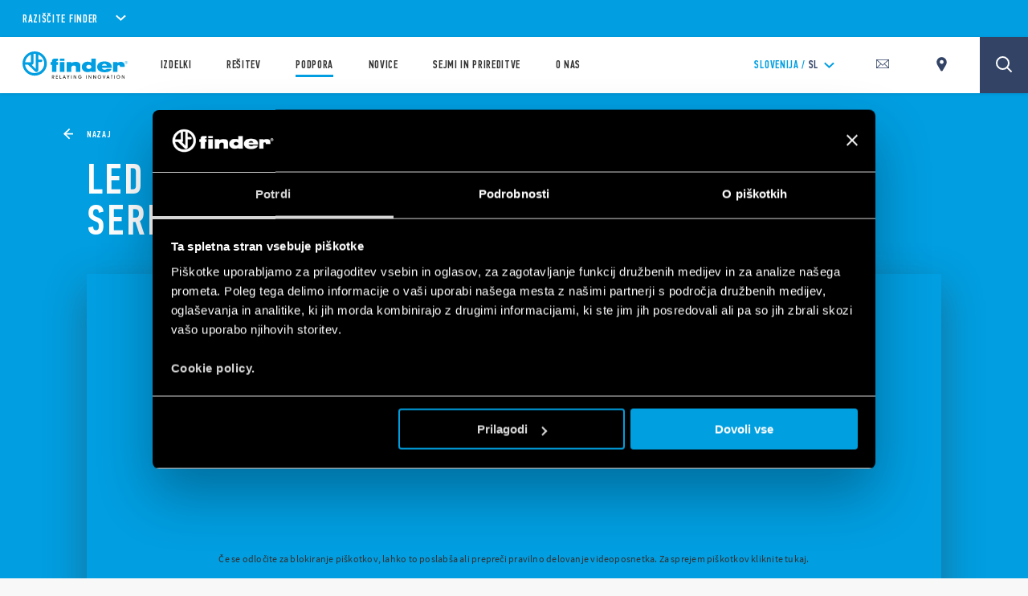

--- FILE ---
content_type: text/html; charset=utf-8
request_url: https://www.findernet.com/sl/slovenija/video/finder_7l_hd/
body_size: 184733
content:
<!DOCTYPE html><html lang="sl" xml:lang="sl" xmlns="http://www.w3.org/1999/xhtml"><head><style data-styled="" data-styled-version="5.3.0">.CLS::before{content:'';display:block;position:absolute;z-index:1500;background:red;pointer-events:none;border-radius:5px;width:10px;height:10px;}/*!sc*/
a,abbr,acronym,address,applet,article,aside,audio,b,big,blockquote,body,canvas,caption,center,cite,code,dd,del,details,dfn,div,dl,dt,em,embed,fieldset,figcaption,figure,footer,form,h1,h2,h3,h4,h5,h6,header,hgroup,html,i,iframe,img,ins,kbd,label,legend,li,mark,menu,nav,object,ol,output,p,pre,q,ruby,s,samp,section,small,span,strike,strong,sub,summary,sup,table,tbody,td,tfoot,th,thead,time,tr,tt,u,ul,var,video{border:0;font-size:100%;font:inherit;vertical-align:baseline;margin:0;padding:0;}/*!sc*/
article,aside,details,figcaption,figure,footer,header,hgroup,menu,nav,section{display:block;}/*!sc*/
body{line-height:1;}/*!sc*/
ol,ul{list-style:none;}/*!sc*/
blockquote,q{quotes:none;}/*!sc*/
blockquote:after,blockquote:before,q:after,q:before{content:none;}/*!sc*/
table{border-collapse:collapse;border-spacing:0;}/*!sc*/
*{outline:0!important;-webkit-box-sizing:border-box;box-sizing:border-box;}/*!sc*/
html{font-size:85%;}/*!sc*/
@media screen and (min-width:275px){html{font-size:100%;}}/*!sc*/
@media screen and (min-width:992px){html{font-size:71%;}}/*!sc*/
@media screen and (min-width:1100px){html{font-size:85%;}}/*!sc*/
@media screen and (min-width:1600px){html{font-size:100%;}}/*!sc*/
body{position:relative;margin:0;background-color:#f8f8f8;}/*!sc*/
@-webkit-keyframes lds-ring{0%{-webkit-transform:rotate(0);-webkit-transform:rotate(0);-ms-transform:rotate(0);transform:rotate(0);}100%{-webkit-transform:rotate(360deg);-webkit-transform:rotate(360deg);-ms-transform:rotate(360deg);transform:rotate(360deg);}}/*!sc*/
@-webkit-keyframes lds-ring{0%{-webkit-transform:rotate(0);-webkit-transform:rotate(0);-ms-transform:rotate(0);transform:rotate(0);}100%{-webkit-transform:rotate(360deg);-webkit-transform:rotate(360deg);-ms-transform:rotate(360deg);transform:rotate(360deg);}}/*!sc*/
@keyframes lds-ring{0%{-webkit-transform:rotate(0);-webkit-transform:rotate(0);-ms-transform:rotate(0);transform:rotate(0);}100%{-webkit-transform:rotate(360deg);-webkit-transform:rotate(360deg);-ms-transform:rotate(360deg);transform:rotate(360deg);}}/*!sc*/
@-webkit-keyframes lds-ripple{0%{top:36px;left:36px;width:0;height:0;opacity:1;}100%{top:0;left:0;width:72px;height:72px;opacity:0;}}/*!sc*/
@-webkit-keyframes lds-ripple{0%{top:36px;left:36px;width:0;height:0;opacity:1;}100%{top:0;left:0;width:72px;height:72px;opacity:0;}}/*!sc*/
@keyframes lds-ripple{0%{top:36px;left:36px;width:0;height:0;opacity:1;}100%{top:0;left:0;width:72px;height:72px;opacity:0;}}/*!sc*/
@media (max-width:991px){.pac-container{width:100%!important;left:0!important;}}/*!sc*/
#cookiedeclarationcontainer{display:none!important;}/*!sc*/
a#CybotCookiebotDialogPoweredbyCybot,div#CybotCookiebotDialogPoweredByText{display:none;}/*!sc*/
table.accordion_table{font-size:14px;}/*!sc*/
table.accordion_table.on tr.parent_row{cursor:pointer;}/*!sc*/
table.accordion_table.on tr.parent_row td:first-child{color:#283756;}/*!sc*/
table.accordion_table.on tr.parent_row td>div{position:relative;}/*!sc*/
table.accordion_table.on tr.parent_row td:first-child>div{padding-right:13px;}/*!sc*/
table.accordion_table.on tr td:first-child+td>div{padding-left:10px;}/*!sc*/
table.accordion_table.on tr.child_row:not(.on){padding:0;margin:0;border:none;font-size:0;}/*!sc*/
table.accordion_table.on tr.child_row:not(.on)>td{padding:0;font-size:0;}/*!sc*/
table.accordion_table.on tr.child_row:not(.on)>td>div{max-height:0;overflow:hidden;opacity:0;}/*!sc*/
table.accordion_table.on tr.child_row,table.accordion_table.on tr.child_row>td,table.accordion_table.on tr.child_row>td>div{-webkit-transition:all .1s ease-out;-webkit-transition:all .1s ease-out;transition:all .1s ease-out;}/*!sc*/
table.accordion_table.on tr.child_row>td>div{max-height:500px;opacity:1;}/*!sc*/
table.accordion_table.on tr.parent_row td:first-child>div::before{display:block;position:absolute;width:16px;height:16px;background-size:100% 60%;background-position:50% 60%;background-repeat:no-repeat;background-color:#019ee1;border-radius:100%;top:9px;right:-8px;-webkit-transform:rotate(0);-ms-transform:rotate(0);-webkit-transform:rotate(0);-ms-transform:rotate(0);transform:rotate(0);-webkit-transition:all .2s ease-out;-webkit-transition:all .2s ease-out;transition:all .2s ease-out;}/*!sc*/
table.accordion_table.on tr.parent_row.on td:first-child>div::before{-webkit-transform:rotate(180deg);-ms-transform:rotate(180deg);-webkit-transform:rotate(180deg);-ms-transform:rotate(180deg);transform:rotate(180deg);}/*!sc*/
.overflowx{overflow:visible;overflow-x:auto;overflow-y:visible;}/*!sc*/
body{margin:0;}/*!sc*/
data-styled.g1[id="sc-global-hGRSWU1"]{content:"sc-global-hGRSWU1,"}/*!sc*/
.jIzcdt{min-height:100vh;}/*!sc*/
data-styled.g2[id="Theme__PageWrapper-sc-15e81i0-0"]{content:"jIzcdt,"}/*!sc*/
.cxHSbZ{min-height:105.6%;}/*!sc*/
@media (min-width:768px){.cxHSbZ{min-height:299px;}}/*!sc*/
@media (min-width:1024px){.cxHSbZ{min-height:145px;}}/*!sc*/
@media (min-width:992px){.cxHSbZ{min-height:145px;}}/*!sc*/
@media (min-width:1280px){}/*!sc*/
@media (min-width:1440px){}/*!sc*/
@media (min-width:1680px){}/*!sc*/
data-styled.g20[id="style__StyledDeferred-sc-17z5po9-0"]{content:"cxHSbZ,"}/*!sc*/
.jtCMlb{position:fixed;top:0;left:0;width:100%;height:100%;z-index:7;background-color:#FFFFFF;pointer-events:none;opacity:1;visibility:visible;-webkit-transition:opacity 0.4s ease-out;transition:opacity 0.4s ease-out;}/*!sc*/
.Theme__LoadingPiece-sc-15e81i0-13 .SSRLoader__StyledLoaderWrapper-sc-1aiglmn-0{position:absolute;left:50%;top:50%;-webkit-transform:translate(-50%,-50%);-ms-transform:translate(-50%,-50%);transform:translate(-50%,-50%);bottom:auto;right:auto;}/*!sc*/
data-styled.g21[id="SSRLoader__StyledLoaderWrapper-sc-1aiglmn-0"]{content:"jtCMlb,"}/*!sc*/
.fvNQgy{display:-webkit-box;display:-webkit-flex;display:-ms-flexbox;display:flex;-webkit-align-items:center;-webkit-box-align:center;-ms-flex-align:center;align-items:center;-webkit-box-pack:center;-webkit-justify-content:center;-ms-flex-pack:center;justify-content:center;-webkit-flex-direction:column;-ms-flex-direction:column;flex-direction:column;position:absolute;width:70px;height:70px;top:50%;left:50%;-webkit-transform:translate(-50%);-ms-transform:translate(-50%);transform:translate(-50%);background-color:white;color:rgb(1,158,225);}/*!sc*/
.Theme__LoadingPiece-sc-15e81i0-13 .SSRLoader__StyledLoader-sc-1aiglmn-1{position:absolute;left:50%;top:50%;-webkit-transform:translate(-50%,-50%);-ms-transform:translate(-50%,-50%);transform:translate(-50%,-50%);bottom:auto;right:auto;}/*!sc*/
data-styled.g22[id="SSRLoader__StyledLoader-sc-1aiglmn-1"]{content:"fvNQgy,"}/*!sc*/
.fKIeqb{display:inline-block;position:absolute;left:0;top:0;width:100%;height:100%;}/*!sc*/
.fKIeqb div{box-sizing:border-box;display:block;position:absolute;top:0;left:0;width:100%;height:100%;margin:2px;border:2px solid #fff;border-radius:50%;-webkit-animation:lds-ring 1.2s cubic-bezier(0.5,0,0.5,1) infinite;animation:lds-ring 1.2s cubic-bezier(0.5,0,0.5,1) infinite;border-color:rgb(1,158,225) transparent transparent transparent;}/*!sc*/
.fKIeqb div:nth-child(1){-webkit-animation-delay:-0.45s;animation-delay:-0.45s;}/*!sc*/
.fKIeqb div:nth-child(2){-webkit-animation-delay:-0.3s;animation-delay:-0.3s;}/*!sc*/
.fKIeqb div:nth-child(3){-webkit-animation-delay:-0.15s;animation-delay:-0.15s;}/*!sc*/
data-styled.g23[id="SSRLoader__StyledLoaderRing-sc-1aiglmn-2"]{content:"fKIeqb,"}/*!sc*/
.bAMhLM{width:100%;max-width:1200px;margin:auto;padding-left:1.125rem;padding-right:1.125rem;padding-top:3.75rem;padding-top:0;}/*!sc*/
@media (min-width:992px){.bAMhLM{max-width:700px !important;}}/*!sc*/
@media (min-width:1024px){.bAMhLM{max-width:1200px !important;}}/*!sc*/
@media (max-width:767px){.bAMhLM{padding-top:0;}}/*!sc*/
@media (min-width:1024px){.bAMhLM{padding-left:5rem;padding-right:5rem;}}/*!sc*/
@media (min-width:1300px){}/*!sc*/
.evanMs{width:100%;max-width:1200px;margin:auto;padding-left:1.125rem;padding-right:1.125rem;padding-top:3.75rem;}/*!sc*/
@media (min-width:992px){.evanMs{max-width:700px !important;}}/*!sc*/
@media (min-width:1024px){.evanMs{max-width:1200px !important;}}/*!sc*/
@media (max-width:767px){}/*!sc*/
@media (min-width:1024px){.evanMs{padding-left:5rem;padding-right:5rem;}}/*!sc*/
@media (min-width:1300px){}/*!sc*/
data-styled.g24[id="style__StyledContainer-eif2m7-0"]{content:"bAMhLM,evanMs,"}/*!sc*/
.drRUbo{background-color:rgb(1,158,225);}/*!sc*/
.etWxHT{background-color:#F8F8F8;}/*!sc*/
data-styled.g25[id="style__StyledBGContainer-sc-1dr647f-0"]{content:"drRUbo,etWxHT,"}/*!sc*/
.iEJobH{position:relative;}/*!sc*/
.iEJobH:before{content:'';display:block;width:100%;padding-bottom:66.66666666666666%;}/*!sc*/
.iEJobH img{max-width:100%;}/*!sc*/
data-styled.g44[id="style__StyledRatioContainer-sc-79cj4s-0"]{content:"iEJobH,"}/*!sc*/
.jgnamW{position:absolute;top:0;left:0;width:100%;height:100%;overflow:hidden;}/*!sc*/
data-styled.g45[id="style__StyledRatioContentWrapper-sc-79cj4s-1"]{content:"jgnamW,"}/*!sc*/
.hmgvDf{font-family:'sans',sans-serif;font-size:1rem;line-height:1.6875rem;margin-bottom:3.75rem;color:#666666;word-break:break-word;}/*!sc*/
.hmgvDf div,.hmgvDf span,.hmgvDf applet,.hmgvDf object,.hmgvDf iframe,.hmgvDf h1,.hmgvDf h2,.hmgvDf h3,.hmgvDf h4,.hmgvDf h5,.hmgvDf h6,.hmgvDf p,.hmgvDf blockquote,.hmgvDf pre,.hmgvDf a,.hmgvDf abbr,.hmgvDf acronym,.hmgvDf address,.hmgvDf big,.hmgvDf cite,.hmgvDf code,.hmgvDf del,.hmgvDf dfn,.hmgvDf em,.hmgvDf img,.hmgvDf ins,.hmgvDf kbd,.hmgvDf q,.hmgvDf s,.hmgvDf samp,.hmgvDf small,.hmgvDf strike,.hmgvDf strong,.hmgvDf sub,.hmgvDf sup,.hmgvDf tt,.hmgvDf var,.hmgvDf b,.hmgvDf u,.hmgvDf i,.hmgvDf center,.hmgvDf dl,.hmgvDf dt,.hmgvDf dd,.hmgvDf ol,.hmgvDf ul,.hmgvDf li,.hmgvDf fieldset,.hmgvDf form,.hmgvDf label,.hmgvDf legend,.hmgvDf table,.hmgvDf caption,.hmgvDf tbody,.hmgvDf tfoot,.hmgvDf thead,.hmgvDf tr,.hmgvDf th,.hmgvDf td,.hmgvDf article,.hmgvDf aside,.hmgvDf canvas,.hmgvDf details,.hmgvDf embed,.hmgvDf figure,.hmgvDf figcaption,.hmgvDf footer,.hmgvDf header,.hmgvDf hgroup,.hmgvDf menu,.hmgvDf nav,.hmgvDf output,.hmgvDf ruby,.hmgvDf section,.hmgvDf summary,.hmgvDf time,.hmgvDf mark,.hmgvDf audio,.hmgvDf video{margin:0;padding:0;border:0;font:inherit;vertical-align:baseline;}/*!sc*/
.hmgvDf article,.hmgvDf aside,.hmgvDf details,.hmgvDf figcaption,.hmgvDf figure,.hmgvDf footer,.hmgvDf header,.hmgvDf hgroup,.hmgvDf menu,.hmgvDf nav,.hmgvDf section{display:block;}/*!sc*/
.hmgvDf body{line-height:1;}/*!sc*/
.hmgvDf ol,.hmgvDf ul{list-style:none;}/*!sc*/
.hmgvDf blockquote,.hmgvDf q{quotes:none;}/*!sc*/
.hmgvDf blockquote:before,.hmgvDf blockquote:after,.hmgvDf q:before,.hmgvDf q:after{content:none;}/*!sc*/
.hmgvDf table{border-collapse:collapse;border-spacing:0;}/*!sc*/
@media (min-width:1024px){.hmgvDf{line-height:1.875rem;margin-bottom:3.75rem;}.hmgvDf p{line-height:1.875rem !important;}}/*!sc*/
@media (max-width:1023px){.hmgvDf img{width:100%;height:100%;}}/*!sc*/
.hmgvDf p{margin-bottom:1.25rem;}/*!sc*/
.hmgvDf strong,.hmgvDf b{font-weight:bold;}/*!sc*/
.hmgvDf a{color:rgb(1,158,225);-webkit-text-decoration:none;text-decoration:none;}/*!sc*/
.hmgvDf a:hover{-webkit-text-decoration:underline;text-decoration:underline;}/*!sc*/
.hmgvDf i,.hmgvDf em{font-style:italic;}/*!sc*/
.hmgvDf ul{list-style:disc outside none;padding-left:0.9375rem;}/*!sc*/
.hmgvDf iframe{margin-top:40px;margin-bottom:40px;max-width:100%;height:auto;}/*!sc*/
.hmgvDf h1,.hmgvDf h2,.hmgvDf h3,.hmgvDf h4,.hmgvDf h5,.hmgvDf h6{font-family:'pfdin',sans-serif;font-weight:600;text-transform:uppercase;line-height:1;margin-bottom:1.875rem;}/*!sc*/
.hmgvDf h1{font-size:4em;}/*!sc*/
.hmgvDf h2{font-size:3em;}/*!sc*/
.hmgvDf h3{font-size:2.34em;}/*!sc*/
.hmgvDf h4{font-size:1.6em;}/*!sc*/
.hmgvDf h5{font-size:1.2em;}/*!sc*/
.hmgvDf h6{font-size:1em;}/*!sc*/
.hmgvDf a.btnfinder{position:relative;display:-webkit-inline-box;display:-webkit-inline-flex;display:-ms-inline-flexbox;display:-webkit-inline-box;display:-webkit-inline-flex;display:-ms-inline-flexbox;display:inline-flex;-webkit-align-items:center;-webkit-box-align:center;-ms-flex-align:center;-webkit-align-items:center;-webkit-box-align:center;-ms-flex-align:center;align-items:center;-webkit-box-pack:center;-webkit-justify-content:center;-ms-flex-pack:center;-webkit-box-pack:center;-webkit-justify-content:center;-ms-flex-pack:center;justify-content:center;text-transform:uppercase;overflow:hidden;background-color:rgb(1,158,225);color:#FFFFFF !important;border-radius:0.625rem 0.125rem 0.625rem 0.125rem;border:2px solid transparent;min-height:3.5rem;font-weight:600;font-size:1.0625rem;-webkit-letter-spacing:0.0475rem;-moz-letter-spacing:0.0475rem;-ms-letter-spacing:0.0475rem;-webkit-letter-spacing:0.0475rem;-moz-letter-spacing:0.0475rem;-ms-letter-spacing:0.0475rem;letter-spacing:0.0475rem;cursor:pointer;padding:0 1.25rem;-webkit-text-decoration:none;-webkit-text-decoration:none;text-decoration:none;-webkit-transition:all .25s ease-out 0s;-webkit-transition:all .25s ease-out 0s;transition:all .25s ease-out 0s;min-width:11.875rem;clear:both;padding:0 20px !important;-webkit-text-decoration:none !important;text-decoration:none !important;}/*!sc*/
.hmgvDf a.btnfinder,.hmgvDf a.btnfinder > *{font-weight:bold !important;}/*!sc*/
.hmgvDf a.btnfinder:hover{background-color:#FFFFFF;border-color:rgb(1,158,225);color:rgb(1,158,225) !important;-webkit-text-decoration:none;text-decoration:none;}/*!sc*/
data-styled.g54[id="style__StyledRichText-mkb2kc-0"]{content:"hmgvDf,"}/*!sc*/
.cmCApP{display:inline-block;line-height:0.8;vertical-align:middle;}/*!sc*/
.Theme__ModalClose-sc-15e81i0-11 .style__StyledIcons-sc-1s18ecz-0{width:30%;height:auto;}/*!sc*/
.Theme__ModalClose-sc-15e81i0-11 .style__StyledIcons-sc-1s18ecz-0 > svg{width:100%;}/*!sc*/
data-styled.g102[id="style__StyledIcons-sc-1s18ecz-0"]{content:"cmCApP,"}/*!sc*/
.bLbPra{position:relative;display:-webkit-box;display:-webkit-flex;display:-ms-flexbox;display:flex;-webkit-box-pack:justify;-webkit-justify-content:space-between;-ms-flex-pack:justify;justify-content:space-between;-webkit-align-items:center;-webkit-box-align:center;-ms-flex-align:center;align-items:center;width:100%;display:-webkit-inline-box;display:-webkit-inline-flex;display:-ms-inline-flexbox;display:inline-flex;width:auto;padding-right:50px;font-family:'pfdin',sans-serif;font-size:1.17625rem;font-weight:600;-webkit-letter-spacing:0.05875rem;-moz-letter-spacing:0.05875rem;-ms-letter-spacing:0.05875rem;letter-spacing:0.05875rem;color:#fff;}/*!sc*/
@media(min-width:1024px){.bLbPra{cursor:pointer;}}/*!sc*/
.no-touch .style__StyledAccordionHead-sc-1ynl7qw-1 svg{-webkit-transition:-webkit-transform .3s ease;-webkit-transition:transform .3s ease;transition:transform .3s ease;}/*!sc*/
.no-touch .style__StyledAccordionHead-sc-1ynl7qw-1:hover svg{-webkit-transform:rotate(180deg);-ms-transform:rotate(180deg);transform:rotate(180deg);}/*!sc*/
.dcDHPU{position:relative;display:-webkit-box;display:-webkit-flex;display:-ms-flexbox;display:flex;-webkit-box-pack:justify;-webkit-justify-content:space-between;-ms-flex-pack:justify;justify-content:space-between;-webkit-align-items:center;-webkit-box-align:center;-ms-flex-align:center;align-items:center;width:100%;}/*!sc*/
@media(min-width:1024px){.dcDHPU{cursor:pointer;}}/*!sc*/
data-styled.g104[id="style__StyledAccordionHead-sc-1ynl7qw-1"]{content:"bLbPra,dcDHPU,"}/*!sc*/
.bqKpOa .style__StyledIcons-sc-1s18ecz-0{line-height:1;display:inline;vertical-align:unset;}/*!sc*/
data-styled.g105[id="style__StyledAccordionHeadIcon-sc-1ynl7qw-2"]{content:"bqKpOa,"}/*!sc*/
.cHbgKu{height:0;overflow:hidden;}/*!sc*/
data-styled.g107[id="style__StyledAccordionBody-sc-1ynl7qw-4"]{content:"cHbgKu,"}/*!sc*/
.cNGSBY{opacity:0;}/*!sc*/
data-styled.g108[id="style__StyledAccordionBodyContent-sc-1ynl7qw-5"]{content:"cNGSBY,"}/*!sc*/
.cIJozn{width:100%;height:100%;cursor:pointer;}/*!sc*/
data-styled.g132[id="style__StyledCookieImage-sc-9z60ns-0"]{content:"cIJozn,"}/*!sc*/
.cUQiKe{width:100%;}/*!sc*/
data-styled.g166[id="style__StyledAccordionGroup-sc-10y5foe-0"]{content:"cUQiKe,"}/*!sc*/
.jXbWwZ{z-index:8;}/*!sc*/
data-styled.g199[id="style__StyledWithSticky-sc-1a739dl-0"]{content:"jXbWwZ,"}/*!sc*/
.hYgJaV{display:-webkit-box;display:-webkit-flex;display:-ms-flexbox;display:flex;-webkit-flex-direction:column;-ms-flex-direction:column;flex-direction:column;-webkit-align-items:flex-start;-webkit-box-align:flex-start;-ms-flex-align:flex-start;align-items:flex-start;-webkit-box-pack:center;-webkit-justify-content:center;-ms-flex-pack:center;justify-content:center;}/*!sc*/
@media (min-width:1024px){.hYgJaV{padding:4.5rem 0 0;}}/*!sc*/
data-styled.g343[id="style__StyledSocialList-jeotu6-0"]{content:"hYgJaV,"}/*!sc*/
.jrgXHy{display:-webkit-box;display:-webkit-flex;display:-ms-flexbox;display:flex;-webkit-flex-direction:row;-ms-flex-direction:row;flex-direction:row;-webkit-align-items:flex-end;-webkit-box-align:flex-end;-ms-flex-align:flex-end;align-items:flex-end;-webkit-box-pack:center;-webkit-justify-content:center;-ms-flex-pack:center;justify-content:center;}/*!sc*/
data-styled.g345[id="style__StyledSocialListItems-jeotu6-2"]{content:"jrgXHy,"}/*!sc*/
.bqFaFZ{-webkit-text-decoration:none;text-decoration:none;margin-right:1.5rem;}/*!sc*/
.bqFaFZ .style__StyledIcons-sc-1s18ecz-0{height:1.25rem;}/*!sc*/
@media (min-width:1024px){.bqFaFZ .style__StyledIcons-sc-1s18ecz-0{height:0.9375rem;}}/*!sc*/
.bqFaFZ svg{height:100%;width:auto;}/*!sc*/
.bqFaFZ:last-child{margin-right:auto;}/*!sc*/
data-styled.g346[id="style__StyledSocialListItem-jeotu6-3"]{content:"bqFaFZ,"}/*!sc*/
.dEHXOi{display:block;width:20px;height:2px;margin:auto 0;text-align:left;outline:1px solid transparent;-webkit-transform:translate3d(0,0,0) rotate(0deg);-ms-transform:translate3d(0,0,0) rotate(0deg);transform:translate3d(0,0,0) rotate(0deg);-webkit-transform-origin:50% 50%;-ms-transform-origin:50% 50%;transform-origin:50% 50%;padding:20px;}/*!sc*/
.dEHXOi::before,.dEHXOi::after{display:block;width:20px;height:2px;margin:auto 0;text-align:left;outline:1px solid transparent;-webkit-transform:translate3d(0,0,0) rotate(0deg);-ms-transform:translate3d(0,0,0) rotate(0deg);transform:translate3d(0,0,0) rotate(0deg);-webkit-transform-origin:50% 50%;-ms-transform-origin:50% 50%;transform-origin:50% 50%;content:"";position:absolute;top:18px;background-color:rgb(1,158,225);-webkit-transition:opacity .25s ease,-webkit-transform .25s ease;-webkit-transition:opacity .25s ease,transform .25s ease;transition:opacity .25s ease,transform .25s ease;}/*!sc*/
.dEHXOi::before{-webkit-transform:translate3d(0,-4px,0) rotate(0deg);-ms-transform:translate3d(0,-4px,0) rotate(0deg);transform:translate3d(0,-4px,0) rotate(0deg);}/*!sc*/
.dEHXOi::after{-webkit-transform:translate3d(0,4px,0) rotate(0deg);-ms-transform:translate3d(0,4px,0) rotate(0deg);transform:translate3d(0,4px,0) rotate(0deg);}/*!sc*/
data-styled.g357[id="style__StyledHamburger-sc-1rq478v-0"]{content:"dEHXOi,"}/*!sc*/
.bFiUVt.menu-open{width:100vw;height:100vh;overflow:hidden;display:-webkit-box;display:-webkit-flex;display:-ms-flexbox;display:flex;-webkit-flex-direction:column;-ms-flex-direction:column;flex-direction:column;}/*!sc*/
.bFiUVt.menu-open .mobile-menu{height:100%;-webkit-flex:1;-ms-flex:1;flex:1;overflow:hidden;}/*!sc*/
.bFiUVt.menu-open .mobile-menu .topbar-scrollpane,.bFiUVt.menu-open .mobile-menu .fade-panel{height:calc(100vh - 65px);}/*!sc*/
.bFiUVt .header{display:-webkit-box;display:-webkit-flex;display:-ms-flexbox;display:flex;-webkit-box-pack:justify;-webkit-justify-content:space-between;-ms-flex-pack:justify;justify-content:space-between;-webkit-align-items:center;-webkit-box-align:center;-ms-flex-align:center;align-items:center;position:relative;background-color:#FFFFFF;box-shadow:0 1px 4px 0 rgba(0,0,0,0.1);z-index:5;height:60px;}/*!sc*/
.bFiUVt .header > a{display:-webkit-box;display:-webkit-flex;display:-ms-flexbox;display:flex;-webkit-align-items:center;-webkit-box-align:center;-ms-flex-align:center;align-items:center;height:100%;}/*!sc*/
@media (min-width:1024px){.bFiUVt .header{-webkit-box-pack:start;-webkit-justify-content:flex-start;-ms-flex-pack:start;justify-content:flex-start;-webkit-align-items:stretch;-webkit-box-align:stretch;-ms-flex-align:stretch;align-items:stretch;padding:0 4.8125rem 0 2.0625rem;height:100%;}}/*!sc*/
.bFiUVt .mobile-menu{background-color:rgba(0,0,0,0.6);box-shadow:0 1px 4px 0 rgba(0,0,0,0.3);z-index:2;}/*!sc*/
data-styled.g358[id="style__StyledTopBar-wpobwr-0"]{content:"bFiUVt,"}/*!sc*/
.itBlTB{display:-webkit-box;display:-webkit-flex;display:-ms-flexbox;display:flex;-webkit-box-pack:end;-webkit-justify-content:flex-end;-ms-flex-pack:end;justify-content:flex-end;-webkit-align-items:center;-webkit-box-align:center;-ms-flex-align:center;align-items:center;padding-right:1.125rem;}/*!sc*/
.itBlTB > div{margin-left:20px;}/*!sc*/
data-styled.g359[id="style__StyledTopActionWrapper-wpobwr-1"]{content:"itBlTB,"}/*!sc*/
.evDUYD{position:relative;padding:0.3125rem 1.125rem;background-color:rgb(1,158,225);color:#fff;overflow:hidden;z-index:7;}/*!sc*/
@media (min-width:768px){.evDUYD{padding:0.625rem 2.0625rem;}}/*!sc*/
@media (max-width:767px){.evDUYD{max-height:100vh;overflow:auto;}}/*!sc*/
data-styled.g376[id="style__StyledExplorerBar-sc-4sjzhz-0"]{content:"evDUYD,"}/*!sc*/
.jHOQpP{display:inline-block;font-family:'pfdin',sans-serif;font-weight:600;font-size:1.125rem;text-transform:uppercase;-webkit-letter-spacing:0.05rem;-moz-letter-spacing:0.05rem;-ms-letter-spacing:0.05rem;letter-spacing:0.05rem;font-size:0.875rem;}/*!sc*/
@media (min-width:768px){.jHOQpP{font-size:1rem;}}/*!sc*/
.jHOQpP + div svg{margin-left:5px;width:20px;}/*!sc*/
@media (min-width:768px){.jHOQpP + div svg{width:auto;margin-left:15px;}}/*!sc*/
data-styled.g377[id="style__StyledExplorerBarTitle-sc-4sjzhz-1"]{content:"jHOQpP,"}/*!sc*/
.eBcRiS{padding-top:3.75rem;position:relative;background-color:#FFFFFF;}/*!sc*/
@media(min-width:1024px){.eBcRiS{padding-top:3.5rem;margin:0 auto;}}/*!sc*/
data-styled.g383[id="style__StyledFooter-goe2zn-0"]{content:"eBcRiS,"}/*!sc*/
.OnsYj{padding:0 2.125rem;}/*!sc*/
@media(min-width:1024px){.OnsYj{width:100%;display:-webkit-box;display:-webkit-flex;display:-ms-flexbox;display:flex;-webkit-align-items:flex-start;-webkit-box-align:flex-start;-ms-flex-align:flex-start;align-items:flex-start;-webkit-box-pack:justify;-webkit-justify-content:space-between;-ms-flex-pack:justify;justify-content:space-between;-webkit-flex-wrap:wrap;-ms-flex-wrap:wrap;flex-wrap:wrap;}}/*!sc*/
data-styled.g384[id="style__StyledFooterNav-goe2zn-1"]{content:"OnsYj,"}/*!sc*/
.fnvSbC{margin-bottom:3.125rem;padding:1.25rem 2.125rem;}/*!sc*/
data-styled.g385[id="style__StyledFooterSocial-goe2zn-2"]{content:"fnvSbC,"}/*!sc*/
.bpbLhJ{position:relative;z-index:2;background-color:#FFFFFF;padding:2.625rem 2.125rem 3.5rem;box-shadow:0 0.1875rem 0.5rem 0 rgba(0,0,0,0.32);}/*!sc*/
data-styled.g387[id="style__StyledFooterApps-goe2zn-4"]{content:"bpbLhJ,"}/*!sc*/
.lgZZnH{position:relative;z-index:1;background-color:rgb(1,158,225);padding:3.5rem 2.125rem 2.625rem;}/*!sc*/
.lgZZnH:after{position:absolute;content:'';display:block;width:calc(100% - (2.125rem * 2));height:1px;left:50%;bottom:0;-webkit-transform:translateX(-50%);-ms-transform:translateX(-50%);transform:translateX(-50%);background-color:#A3DDF6;}/*!sc*/
@media(min-width:1024px){.lgZZnH{width:auto;background-color:transparent;}}/*!sc*/
data-styled.g388[id="style__StyledFooterExplore-goe2zn-5"]{content:"lgZZnH,"}/*!sc*/
.jBMvEC{position:relative;z-index:3;background-color:rgb(1,158,225);padding:1.625rem 2.125rem 1.875rem;}/*!sc*/
@media(min-width:1024px){.jBMvEC{background-color:transparent;padding:0;}}/*!sc*/
data-styled.g389[id="style__StyledFooterLogo-goe2zn-6"]{content:"jBMvEC,"}/*!sc*/
.gLpXxp{background-color:#FFFFFF;padding:1.875rem 2.125rem 1.875rem;}/*!sc*/
@media(min-width:1024px){.gLpXxp{display:-webkit-box;display:-webkit-flex;display:-ms-flexbox;display:flex;padding:1.875rem 0 1.875rem;}}/*!sc*/
data-styled.g390[id="style__StyledFooterCopyright-goe2zn-7"]{content:"gLpXxp,"}/*!sc*/
.lpouGu{font-family:'pfdin',sans-serif;font-weight:600;font-size:1.125rem;text-transform:uppercase;-webkit-letter-spacing:0.05rem;-moz-letter-spacing:0.05rem;-ms-letter-spacing:0.05rem;letter-spacing:0.05rem;color:rgb(1,158,225);text-transform:uppercase;-webkit-letter-spacing:0.0625rem;-moz-letter-spacing:0.0625rem;-ms-letter-spacing:0.0625rem;letter-spacing:0.0625rem;}/*!sc*/
@media(min-width:1024px){.lpouGu{color:rgb(1,158,225);-webkit-letter-spacing:0.05rem;-moz-letter-spacing:0.05rem;-ms-letter-spacing:0.05rem;letter-spacing:0.05rem;margin-bottom:2rem;}}/*!sc*/
data-styled.g394[id="style__StyledFooterNavTitle-sc-1gvedzx-1"]{content:"lpouGu,"}/*!sc*/
.boLlzu{margin-bottom:1.75rem;}/*!sc*/
@media(min-width:1024px){.boLlzu{display:-webkit-box;display:-webkit-flex;display:-ms-flexbox;display:flex;-webkit-flex-direction:column;-ms-flex-direction:column;flex-direction:column;-webkit-align-items:flex-start;-webkit-box-align:flex-start;-ms-flex-align:flex-start;align-items:flex-start;-webkit-box-pack:start;-webkit-justify-content:flex-start;-ms-flex-pack:start;justify-content:flex-start;width:50%;float:left;margin-bottom:0;}}/*!sc*/
data-styled.g395[id="style__StyledFooterNavGroup-sc-1gvedzx-2"]{content:"boLlzu,"}/*!sc*/
.iAAzNK{width:100%;display:-webkit-box;display:-webkit-flex;display:-ms-flexbox;display:flex;-webkit-flex-direction:column;-ms-flex-direction:column;flex-direction:column;position:relative;margin-top:-3px;}/*!sc*/
data-styled.g396[id="style__StyledFooterNavItems-sc-1gvedzx-3"]{content:"iAAzNK,"}/*!sc*/
.dLKCKe{margin-top:1.5rem;}/*!sc*/
.dLKCKe > a{font-family:'sans',sans-serif;font-size:0.9375rem;color:#333333;-webkit-letter-spacing:0.01875rem;-moz-letter-spacing:0.01875rem;-ms-letter-spacing:0.01875rem;letter-spacing:0.01875rem;-webkit-text-decoration:none;text-decoration:none;}/*!sc*/
.dLKCKe > a > span{line-height:1.375rem;}/*!sc*/
@media(min-width:1024px){.dLKCKe{margin-top:0;margin-bottom:1.5rem;}.dLKCKe a{color:#999999;-webkit-transition:color .25s ease-out 0s;transition:color .25s ease-out 0s;}.dLKCKe a:hover{color:#333333;}}/*!sc*/
data-styled.g397[id="style__StyledFooterNavItem-sc-1gvedzx-4"]{content:"dLKCKe,"}/*!sc*/
.iNLIbO{font-family:'pfdin',sans-serif;color:rgb(1,158,225);font-size:1.125rem;text-transform:uppercase;-webkit-letter-spacing:0.05rem;-moz-letter-spacing:0.05rem;-ms-letter-spacing:0.05rem;letter-spacing:0.05rem;font-weight:600;margin-bottom:2rem;}/*!sc*/
@media (min-width:1024px){.iNLIbO{text-align:right;margin-bottom:2rem;-webkit-letter-spacing:0.0625rem;-moz-letter-spacing:0.0625rem;-ms-letter-spacing:0.0625rem;letter-spacing:0.0625rem;}}/*!sc*/
data-styled.g399[id="style__StyledAppListLabel-jf711d-1"]{content:"iNLIbO,"}/*!sc*/
.cfibip{display:grid;grid-template-columns:auto auto;justify-items:center;}/*!sc*/
@media (min-width:992px){.cfibip{display:-webkit-box;display:-webkit-flex;display:-ms-flexbox;display:flex;}}/*!sc*/
@media (min-width:1024px){.cfibip{grid-template-columns:auto auto auto auto;}}/*!sc*/
data-styled.g400[id="style__StyledAppListItems-jf711d-2"]{content:"cfibip,"}/*!sc*/
.hwzKwv{width:100%;padding:0.5rem;}/*!sc*/
.hwzKwv > a{-webkit-text-decoration:none;text-decoration:none;text-align:center;}/*!sc*/
.hwzKwv img{max-width:50%;}/*!sc*/
@media (min-width:1024px){.hwzKwv{padding:0;}.hwzKwv:not(:first-child){margin-left:0.625rem;}}/*!sc*/
data-styled.g401[id="style__StyledAppListItem-jf711d-3"]{content:"hwzKwv,"}/*!sc*/
.lcCoLP img{display:block;margin:0 auto 1.5rem;max-width:50px;height:auto;}/*!sc*/
@media (min-width:1024px){.lcCoLP img{margin-bottom:1rem;width:50px;}}/*!sc*/
data-styled.g402[id="style__StyledAppListItemImage-jf711d-4"]{content:"lcCoLP,"}/*!sc*/
.cLZtZH{white-space:pre;font-family:'pfdin',sans-serif;font-weight:500;font-size:0.875rem;color:#333333;-webkit-letter-spacing:0.03875rem;-moz-letter-spacing:0.03875rem;-ms-letter-spacing:0.03875rem;letter-spacing:0.03875rem;text-align:center;line-height:1.0625rem;}/*!sc*/
@media (min-width:1024px){.cLZtZH{white-space:nowrap;font-weight:600;}}/*!sc*/
data-styled.g403[id="style__StyledAppListItemLabel-jf711d-5"]{content:"cLZtZH,"}/*!sc*/
.kTSInB{font-family:'pfdin',sans-serif;font-size:0.75rem;font-weight:600;line-height:1.36;-webkit-letter-spacing:0.03125rem;-moz-letter-spacing:0.03125rem;-ms-letter-spacing:0.03125rem;letter-spacing:0.03125rem;margin-top:0.25rem;text-align:center;}/*!sc*/
@media (min-width:768px){.kTSInB{font-size:0.875rem;}}/*!sc*/
.kTSInB a{display:inline-block;color:rgb(1,158,225);-webkit-text-decoration:none;text-decoration:none;}/*!sc*/
.kTSInB a:not(:last-child)::after{content:'|';display:inline-block;margin-left:10px;margin-right:10px;color:#000;}/*!sc*/
data-styled.g404[id="style__StyledAppLinksWrapper-jf711d-6"]{content:"kTSInB,"}/*!sc*/
.dyXHlk{background-color:rgb(1,158,225);}/*!sc*/
@media (min-width:1024px){.dyXHlk{width:50%;float:left;background-color:transparent;}}/*!sc*/
data-styled.g405[id="style__StyledExploreNav-sc-1er6d2j-0"]{content:"dyXHlk,"}/*!sc*/
.kWOyLJ{font-family:'pfdin',sans-serif;font-weight:600;font-size:1.125rem;text-transform:uppercase;-webkit-letter-spacing:0.05rem;-moz-letter-spacing:0.05rem;-ms-letter-spacing:0.05rem;letter-spacing:0.05rem;color:#A3DDF6;margin-bottom:1.875rem;text-transform:uppercase;}/*!sc*/
@media (min-width:1024px){.kWOyLJ{color:rgb(1,158,225);-webkit-letter-spacing:0.05rem;-moz-letter-spacing:0.05rem;-ms-letter-spacing:0.05rem;letter-spacing:0.05rem;margin-bottom:2rem;}}/*!sc*/
data-styled.g406[id="style__StyledExploreNavTitle-sc-1er6d2j-1"]{content:"kWOyLJ,"}/*!sc*/
.fSdHlM{display:-webkit-box;display:-webkit-flex;display:-ms-flexbox;display:flex;-webkit-flex-direction:column;-ms-flex-direction:column;flex-direction:column;-webkit-align-items:flex-start;-webkit-box-align:flex-start;-ms-flex-align:flex-start;align-items:flex-start;-webkit-box-pack:center;-webkit-justify-content:center;-ms-flex-pack:center;justify-content:center;text-transform:uppercase;}/*!sc*/
data-styled.g407[id="style__StyledExploreNavItems-sc-1er6d2j-2"]{content:"fSdHlM,"}/*!sc*/
.hVgzqJ{margin-bottom:1.625rem;}/*!sc*/
.hVgzqJ > a{font-family:'pfdin',sans-serif;font-weight:600;font-size:1.125rem;text-transform:uppercase;-webkit-letter-spacing:0.05rem;-moz-letter-spacing:0.05rem;-ms-letter-spacing:0.05rem;letter-spacing:0.05rem;font-size:0.9375rem;color:#FFFFFF;-webkit-text-decoration:none;text-decoration:none;}/*!sc*/
@media (min-width:1024px){.hVgzqJ > a{-webkit-letter-spacing:0.041875rem;-moz-letter-spacing:0.041875rem;-ms-letter-spacing:0.041875rem;letter-spacing:0.041875rem;color:#333333;}}/*!sc*/
.hVgzqJ:last-child{margin-bottom:0;}/*!sc*/
.no-touch .style__StyledExploreNavItem-sc-1er6d2j-3 .style__StyledUnderlinedText-sc-3876y-0:hover::after{width:50%;}/*!sc*/
data-styled.g408[id="style__StyledExploreNavItem-sc-1er6d2j-3"]{content:"hVgzqJ,"}/*!sc*/
.hMQGQN{display:-webkit-box;display:-webkit-flex;display:-ms-flexbox;display:flex;-webkit-flex-direction:column-reverse;-ms-flex-direction:column-reverse;flex-direction:column-reverse;}/*!sc*/
@media(min-width:1024px){.hMQGQN{-webkit-flex-direction:row;-ms-flex-direction:row;flex-direction:row;padding:0;}}/*!sc*/
data-styled.g412[id="style__StyledCopyrightBlock-sc-3fwpvn-0"]{content:"hMQGQN,"}/*!sc*/
.bEGhLp{display:inline-block;}/*!sc*/
.bEGhLp > a{font-family:'sans',sans-serif;font-size:0.8125rem;color:#333333;-webkit-letter-spacing:0.01625rem;-moz-letter-spacing:0.01625rem;-ms-letter-spacing:0.01625rem;letter-spacing:0.01625rem;-webkit-text-decoration:none;text-decoration:none;-webkit-transition:color .1s linear;transition:color .1s linear;line-height:1.5;}/*!sc*/
.no-touch .style__StyledCookieButton-sc-3fwpvn-1 > a:hover{color:rgb(1,158,225);}/*!sc*/
data-styled.g413[id="style__StyledCookieButton-sc-3fwpvn-1"]{content:"bEGhLp,"}/*!sc*/
.lazDht{opacity:0.5;font-family:'sans',sans-serif;font-size:0.8125rem;color:#333333;-webkit-letter-spacing:0.01625rem;-moz-letter-spacing:0.01625rem;-ms-letter-spacing:0.01625rem;letter-spacing:0.01625rem;line-height:1.3125rem;}/*!sc*/
@media(min-width:1024px){.lazDht{margin-right:2.875rem;}}/*!sc*/
data-styled.g414[id="style__StyledCopyrightBlockText-sc-3fwpvn-2"]{content:"lazDht,"}/*!sc*/
.crZoZW{position:relative;padding-bottom:1.5rem;margin-bottom:1.5rem;}/*!sc*/
.crZoZW:after{position:absolute;content:'';display:block;width:100%;height:1px;left:50%;bottom:0;-webkit-transform:translateX(-50%);-ms-transform:translateX(-50%);transform:translateX(-50%);background-color:#EEEEEE;}/*!sc*/
@media(min-width:1024px){.crZoZW:after{display:none;}}/*!sc*/
@media(min-width:1024px){.crZoZW{padding:0;margin-bottom:0;}}/*!sc*/
data-styled.g415[id="style__StyledCopyrightBlockLinks-sc-3fwpvn-3"]{content:"crZoZW,"}/*!sc*/
.eoolne{display:block;padding-bottom:0.5rem;}/*!sc*/
@media(min-width:1024px){.eoolne{display:inline-block;}.eoolne:not(:last-child){margin-right:1.875rem;}}/*!sc*/
.eoolne > a{font-family:'sans',sans-serif;font-size:0.8125rem;color:#333333;-webkit-letter-spacing:0.01625rem;-moz-letter-spacing:0.01625rem;-ms-letter-spacing:0.01625rem;letter-spacing:0.01625rem;-webkit-text-decoration:none;text-decoration:none;-webkit-transition:color .1s linear;transition:color .1s linear;line-height:1.5;}/*!sc*/
.no-touch .style__StyledCopyrightBlockLink-sc-3fwpvn-4 > a:hover{color:rgb(1,158,225);}/*!sc*/
data-styled.g416[id="style__StyledCopyrightBlockLink-sc-3fwpvn-4"]{content:"eoolne,"}/*!sc*/
.bddaYz{display:-webkit-box;display:-webkit-flex;display:-ms-flexbox;display:flex;-webkit-box-pack:center;-webkit-justify-content:center;-ms-flex-pack:center;justify-content:center;-webkit-align-items:center;-webkit-box-align:center;-ms-flex-align:center;align-items:center;position:absolute;right:20px;top:0;background-color:white;width:3.5rem;height:3.5rem;border-radius:50%;box-shadow:0 17px 46px 0 rgba(51,51,51,0.41);-webkit-transform:translateY(-50%);-ms-transform:translateY(-50%);transform:translateY(-50%);cursor:pointer;}/*!sc*/
.bddaYz,.bddaYz > *{-webkit-transition:-webkit-transform .2s ease;-webkit-transition:transform .2s ease;transition:transform .2s ease;}/*!sc*/
@media(min-width:1024px){.bddaYz{right:0;width:4.25rem;height:4.25rem;}}/*!sc*/
.no-touch .style__StyledBackTop-sc-5v4drn-0:hover{-webkit-transform:scale(1.1) translateY(-50%);-ms-transform:scale(1.1) translateY(-50%);transform:scale(1.1) translateY(-50%);}/*!sc*/
.no-touch .style__StyledBackTop-sc-5v4drn-0:hover > *{-webkit-transform:scale(0.8);-ms-transform:scale(0.8);transform:scale(0.8);}/*!sc*/
data-styled.g417[id="style__StyledBackTop-sc-5v4drn-0"]{content:"bddaYz,"}/*!sc*/
.OslPy{position:relative;}/*!sc*/
.OslPy .player-wrapper{position:relative;padding-top:56.25%;}/*!sc*/
.OslPy .react-player{position:absolute;top:0;left:0;}/*!sc*/
data-styled.g474[id="style__StyledVideoPlayer-zlf8f7-0"]{content:"OslPy,"}/*!sc*/
.dttufE{position:relative;background-color:#FFFFFF;padding:3.1875rem 2.375rem 3.1875rem;-webkit-transform:translateY(-5rem);-ms-transform:translateY(-5rem);transform:translateY(-5rem);box-shadow:0 22px 54px 0 rgba(0,0,0,0.08);}/*!sc*/
@media (min-width:1024px){.dttufE{padding:5.4375rem 10.6875rem 5.4375rem;}}/*!sc*/
data-styled.g651[id="style__StyledVideoTutorialDetails-sc-1rt1esw-0"]{content:"dttufE,"}/*!sc*/
.cXZDHj{position:relative;margin-left:-10.6875rem;padding-left:10.6875rem;font-family:'sans',sans-serif;font-size:0.6875rem;font-weight:500;-webkit-letter-spacing:0.0875rem;-moz-letter-spacing:0.0875rem;-ms-letter-spacing:0.0875rem;letter-spacing:0.0875rem;color:rgb(1,158,225);text-transform:uppercase;}/*!sc*/
@media (min-width:1024px){.cXZDHj{font-size:0.875rem;}.cXZDHj::before{position:absolute;top:50%;-webkit-transform:translateY(-50%);-ms-transform:translateY(-50%);transform:translateY(-50%);left:0;width:0.425rem;height:4.1875rem;background-color:rgb(1,158,225);content:'';}}/*!sc*/
data-styled.g652[id="style__StyledVideoTutorialDetailsCaption-sc-1rt1esw-1"]{content:"cXZDHj,"}/*!sc*/
.fgtfIO{margin-top:2.0625rem;margin-bottom:2.0625rem;font-family:'pfdin',sans-serif;font-family:500;font-size:1.5rem;line-height:1.08;-webkit-letter-spacing:0.0375rem;-moz-letter-spacing:0.0375rem;-ms-letter-spacing:0.0375rem;letter-spacing:0.0375rem;color:#333333;}/*!sc*/
@media (min-width:1024px){.fgtfIO{font-size:2.75rem;line-height:0.95;-webkit-letter-spacing:0.115rem;-moz-letter-spacing:0.115rem;-ms-letter-spacing:0.115rem;letter-spacing:0.115rem;}}/*!sc*/
data-styled.g653[id="style__StyledVideoTutorialDetailsTitle-sc-1rt1esw-2"]{content:"fgtfIO,"}/*!sc*/
.esCUAG .style__StyledRichText-mkb2kc-0{font-family:'sans',sans-serif;font-size:16px;line-height:1.69;-webkit-letter-spacing:0.01rem;-moz-letter-spacing:0.01rem;-ms-letter-spacing:0.01rem;letter-spacing:0.01rem;color:#333333;}/*!sc*/
.esCUAG .style__StyledRichText-mkb2kc-0 a{color:rgb(1,158,225);-webkit-text-decoration:none;text-decoration:none;}/*!sc*/
.esCUAG .style__StyledRichText-mkb2kc-0 a:hover{-webkit-text-decoration:underline;text-decoration:underline;}/*!sc*/
@media (min-width:1024px){.esCUAG{line-height:1.88;}}/*!sc*/
data-styled.g654[id="style__StyledVideoTutorialDetailsContent-sc-1rt1esw-3"]{content:"esCUAG,"}/*!sc*/
.kQePnY{background-color:rgb(1,158,225);padding-top:3.375rem;padding-bottom:2.8125rem;}/*!sc*/
data-styled.g656[id="style__StyledVideoTutorialHero-sc-1wwvyuz-0"]{content:"kQePnY,"}/*!sc*/
.jmOjri{position:relative;font-family:'pfdin',sans-serif;font-size:0.875rem;font-weight:600;-webkit-letter-spacing:0.0625rem;-moz-letter-spacing:0.0625rem;-ms-letter-spacing:0.0625rem;letter-spacing:0.0625rem;color:#FFFFFF;padding-left:1.875rem;}/*!sc*/
.jmOjri a{color:#FFFFFF;-webkit-text-decoration:none;text-decoration:none;}/*!sc*/
@media (min-width:1024px){.jmOjri{-webkit-letter-spacing:0.05rem;-moz-letter-spacing:0.05rem;-ms-letter-spacing:0.05rem;letter-spacing:0.05rem;padding-left:0;}}/*!sc*/
data-styled.g657[id="style__StyledVideoTutorialHeroBack-sc-1wwvyuz-1"]{content:"jmOjri,"}/*!sc*/
.dRtpTX{margin-top:1.875rem;margin-bottom:2.1875rem;font-family:'pfdin',sans-serif;font-weight:600;font-size:1.5rem;line-height:1.08;-webkit-letter-spacing:0.066875rem;-moz-letter-spacing:0.066875rem;-ms-letter-spacing:0.066875rem;letter-spacing:0.066875rem;color:#FFFFFF;padding-left:1.875rem;text-transform:uppercase;width:80%;}/*!sc*/
@media (min-width:1024px){.dRtpTX{font-size:4rem;-webkit-letter-spacing:0.1675rem;-moz-letter-spacing:0.1675rem;-ms-letter-spacing:0.1675rem;letter-spacing:0.1675rem;margin-bottom:3rem;line-height:0.94;padding-left:0;}}/*!sc*/
data-styled.g659[id="style__StyledVideoTutorialHeroTitle-sc-1wwvyuz-3"]{content:"dRtpTX,"}/*!sc*/
.ikpxwR{box-shadow:0 17px 46px 0 rgba(51,51,51,0.41);}/*!sc*/
data-styled.g660[id="style__StyledVideoTutorialHeroVideo-sc-1wwvyuz-4"]{content:"ikpxwR,"}/*!sc*/
.cdPPNY{display:-webkit-box;display:-webkit-flex;display:-ms-flexbox;display:flex;-webkit-align-items:center;-webkit-box-align:center;-ms-flex-align:center;align-items:center;-webkit-box-pack:center;-webkit-justify-content:center;-ms-flex-pack:center;justify-content:center;margin-top:3.75rem;margin-bottom:3.75rem;font-family:'pfdin',sans-serif;font-weight:600;-webkit-letter-spacing:0.05rem;-moz-letter-spacing:0.05rem;-ms-letter-spacing:0.05rem;letter-spacing:0.05rem;font-size:1.125rem;color:#FFFFFF;}/*!sc*/
@media (min-width:1024px){.cdPPNY{margin-top:2.375rem;}}/*!sc*/
data-styled.g661[id="style__StyledVideoTutorialHeroShare-sc-1wwvyuz-5"]{content:"cdPPNY,"}/*!sc*/
.kJkxns{margin-left:1rem;}/*!sc*/
.kJkxns svg{height:1.125rem;}/*!sc*/
.kJkxns .style__StyledIcons-sc-1s18ecz-0{margin-right:0.9375rem;}/*!sc*/
.no-touch .style__StyledVideoTutorialHeroShareIcon-sc-1wwvyuz-6 button:hover svg,.no-touch .kJkxns button:hover g,.no-touch .kJkxns button:hover path{fill:rgb(50,67,101);}/*!sc*/
data-styled.g662[id="style__StyledVideoTutorialHeroShareIcon-sc-1wwvyuz-6"]{content:"kJkxns,"}/*!sc*/
</style><title>LED lights for industrial panels: 7L Series | Finder</title><meta name="robots" content="index, follow, max-snippet:-1, max-image-preview:large, max-video-preview:-1"/><link rel="canonical" href="https://www.findernet.com/sl/slovenija/video/finder_7l_hd/"/><meta property="og:locale" content="en_US"/><meta property="og:type" content="article"/><meta property="og:title" content="LED lights for industrial panels: 7L Series | Finder"/><meta property="og:url" content="https://www.findernet.com/sl/slovenija/video/finder_7l_hd/"/><meta property="og:site_name" content="Finder"/><meta property="article:publisher" content="https://www.facebook.com/finderitalia"/><meta property="article:modified_time" content="2021-11-16T09:50:10+00:00"/><meta name="twitter:card" content="summary_large_image"/><meta name="twitter:site" content="@finderitalia"/><script type="application/ld+json" class="yoast-schema-graph">{"@context":"https://schema.org","@graph":[{"@type":"WebPage","@id":"https://www.findernet.com/sl/slovenija/video/finder_7l_hd/","url":"https://www.findernet.com/sl/slovenija/video/finder_7l_hd/","name":"LED lights for industrial panels: 7L Series | Finder","isPartOf":{"@id":"https://www.findernet.com/sl/slovenija/#website"},"datePublished":"2020-06-12T14:50:35+00:00","dateModified":"2021-11-16T09:50:10+00:00","breadcrumb":{"@id":"https://www.findernet.com/sl/slovenija/video/finder_7l_hd/#breadcrumb"},"inLanguage":"sl-SI","potentialAction":[{"@type":"ReadAction","target":["https://www.findernet.com/sl/slovenija/video/finder_7l_hd/"]}]},{"@type":"BreadcrumbList","@id":"https://www.findernet.com/sl/slovenija/video/finder_7l_hd/#breadcrumb","itemListElement":[{"@type":"ListItem","position":1,"name":"Home","item":"https://www.findernet.com/sl/slovenija/"},{"@type":"ListItem","position":2,"name":"Video","item":"https://www.findernet.com/sl/slovenija/video/"},{"@type":"ListItem","position":3,"name":"LED lights for industrial panels: 7L Series"}]},{"@type":"WebSite","@id":"https://www.findernet.com/sl/slovenija/#website","url":"https://www.findernet.com/sl/slovenija/","name":"Finder","description":"Finder proizvaja več kot 12.500 različnih izdelkov namenjenih udobnemu življenju, prav tako pa tudi različne industrijske komponente in izdelke, ki so primerni za različna tehnično zahtevna okolja.","publisher":{"@id":"https://www.findernet.com/sl/slovenija/#organization"},"potentialAction":[{"@type":"SearchAction","target":{"@type":"EntryPoint","urlTemplate":"https://www.findernet.com/sl/slovenija/?s={search_term_string}"},"query-input":{"@type":"PropertyValueSpecification","valueRequired":true,"valueName":"search_term_string"}}],"inLanguage":"sl-SI"},{"@type":"Organization","@id":"https://www.findernet.com/sl/slovenija/#organization","name":"Finder S.p.A.","url":"https://www.findernet.com/sl/slovenija/","logo":{"@type":"ImageObject","inLanguage":"sl-SI","@id":"https://www.findernet.com/sl/slovenija/#/schema/logo/image/","url":"https://cdn.findernet.com/app/uploads/Finder_Blue-Black.png","contentUrl":"https://cdn.findernet.com/app/uploads/Finder_Blue-Black.png","width":3011,"height":780,"caption":"Finder S.p.A."},"image":{"@id":"https://www.findernet.com/sl/slovenija/#/schema/logo/image/"},"sameAs":["https://www.facebook.com/finderitalia","https://x.com/finderitalia","https://www.instagram.com/finderitalia/","https://www.linkedin.com/company/finder-relays/","https://www.youtube.com/channel/UCXssF29ENnCC2QRKL-jpeBQ"]}]}</script><meta name="format-detection" content="telephone=no"/><meta charSet="utf-8"/><meta name="viewport" content="width=device-width, initial-scale=1.0, maximum-scale=1.0, minimum-scale=1.0, user-scalable=no"/><link rel="preconnect" href="https://cdn.findernet.com"/><link rel="dns-prefetch" href="https://cdn.findernet.com"/><link rel="preconnect" href="https://www.googletagmanager.com"/><link rel="dns-prefetch" href="https://www.googletagmanager.com"/><link rel="preload" href="/fonts/PFDIN/1522503/0cdb78d7-0c6e-4eaf-a99c-37fca7ea2b26.woff2" as="font" crossorigin="anonymous" type="font/woff2"/><link rel="preload" href="/fonts/PFDIN/1522511/de75f95e-ab99-4e5a-a48a-6bf59cf97277.woff2" as="font" crossorigin="anonymous" type="font/woff2"/><link rel="preload" href="/fonts/SANS/SourceSansPro-Regular.woff2" as="font" crossorigin="anonymous" type="font/woff2"/><link rel="preload" href="/fonts/PFDIN/1522487/ae56db49-fd8b-4219-bac3-215d64f7e89c.woff2" as="font" crossorigin="anonymous" type="font/woff2"/><link rel="preload" href="/fonts/PFDIN/1522471/93bb37df-87fc-4e54-9678-b4baf7c9f2f9.woff2" as="font" crossorigin="anonymous" type="font/woff2"/><link rel="preload" href="/fonts/PFDIN/1522455/b5f45e0d-e79a-46c0-b0fb-7172fab09128.woff2" as="font" crossorigin="anonymous" type="font/woff2"/><link href="/images/favicon/favicon-96x96.png" rel="icon" type="image/png"/><style type="text/css">@font-face{font-family:pfdin;src:url(/fonts/PFDIN/1522455/b5f45e0d-e79a-46c0-b0fb-7172fab09128.woff2) format("woff2"),url(/fonts/PFDIN/1522455/0f79372b-002a-4199-bc35-9d3796bea4e0.woff) format("woff");font-weight:300;font-display:swap}@font-face{font-family:pfdin;src:url(/fonts/PFDIN/1522463/f6470956-9719-4b06-9816-27d37d481a38.woff2) format("woff2"),url(/fonts/PFDIN/1522463/c8c68355-00a8-4d3f-8963-d00d70e34349.woff) format("woff");font-weight:300;font-style:italic;font-display:swap}@font-face{font-family:pfdin;src:url(/fonts/PFDIN/1522471/93bb37df-87fc-4e54-9678-b4baf7c9f2f9.woff2) format("woff2"),url(/fonts/PFDIN/1522471/32d5db85-9205-4f8f-846c-d548d9d2db1a.woff) format("woff");font-weight:400;font-display:swap}@font-face{font-family:pfdin;src:url(/fonts/PFDIN/1522479/9cf0acea-0046-4584-9063-ed473572826d.woff2) format("woff2"),url(/fonts/PFDIN/1522479/01d980f8-27a2-4c87-939e-08a307d3028c.woff) format("woff");font-weight:400;font-style:italic;font-display:swap}@font-face{font-family:pfdin;src:url(/fonts/PFDIN/1522487/ae56db49-fd8b-4219-bac3-215d64f7e89c.woff2) format("woff2"),url(/fonts/PFDIN/1522487/2fd3d8ed-2bae-45c2-a144-3ddbed1dd373.woff) format("woff");font-weight:500;font-display:swap}@font-face{font-family:pfdin;src:url(/fonts/PFDIN/1522495/2b093f49-8fdd-4b7a-8aba-838a853c18d1.woff2) format("woff2"),url(/fonts/PFDIN/1522495/8e874e4a-b06e-4b57-9ab9-fab03eb1797c.woff) format("woff");font-weight:500;font-style:italic;font-display:swap}@font-face{font-family:pfdin;src:url(/fonts/PFDIN/1522503/0cdb78d7-0c6e-4eaf-a99c-37fca7ea2b26.woff2) format("woff2"),url(/fonts/PFDIN/1522503/a444bfab-08bf-46e8-a977-e0a25251358e.woff) format("woff");font-weight:600;font-display:swap}@font-face{font-family:pfdin;src:url(/fonts/PFDIN/1522511/de75f95e-ab99-4e5a-a48a-6bf59cf97277.woff2) format("woff2"),url(/fonts/PFDIN/1522511/520331db-4410-4cd4-9d40-303cdf43aee4.woff) format("woff");font-weight:600;font-style:italic;font-display:swap}@font-face{font-family:sans;src:url(/fonts/SANS/SourceSansPro-Regular.woff2) format("woff2"),url(/fonts/SANS/SourceSansPro-Regular.woff) format("woff");font-weight:400;font-style:normal;font-display:swap}@font-face{font-family:sans;src:url(/fonts/SANS/SourceSansPro-SemiboldIt.woff2) format("woff2"),url(/fonts/SANS/SourceSansPro-SemiboldIt.woff) format("woff");font-weight:600;font-style:italic;font-display:swap}@font-face{font-family:sans;src:url(/fonts/SANS/SourceSansPro-Semibold.woff2) format("woff2"),url(/fonts/SANS/SourceSansPro-Semibold.woff) format("woff");font-weight:600;font-style:normal;font-display:swap}@font-face{font-family:sans;src:url(/fonts/SANS/SourceSansPro-It.woff2) format("woff2"),url(/fonts/SANS/SourceSansPro-It.woff) format("woff");font-weight:400;font-style:italic;font-display:swap}@font-face{font-family:sans;src:url(/fonts/SANS/SourceSansPro-BoldIt.woff2) format("woff2"),url(/fonts/SANS/SourceSansPro-BoldIt.woff) format("woff");font-weight:700;font-style:italic;font-display:swap}@font-face{font-family:sans;src:url(/fonts/SANS/SourceSansPro-Bold.woff2) format("woff2"),url(/fonts/SANS/SourceSansPro-Bold.woff) format("woff");font-weight:700;font-style:normal;font-display:swap}</style><style type="text/css">@font-face{font-family:swiper-icons;src:url("data:application/font-woff;charset=utf-8;base64, [base64]//wADZ2x5ZgAAAywAAADMAAAD2MHtryVoZWFkAAABbAAAADAAAAA2E2+eoWhoZWEAAAGcAAAAHwAAACQC9gDzaG10eAAAAigAAAAZAAAArgJkABFsb2NhAAAC0AAAAFoAAABaFQAUGG1heHAAAAG8AAAAHwAAACAAcABAbmFtZQAAA/gAAAE5AAACXvFdBwlwb3N0AAAFNAAAAGIAAACE5s74hXjaY2BkYGAAYpf5Hu/j+W2+MnAzMYDAzaX6QjD6/4//Bxj5GA8AuRwMYGkAPywL13jaY2BkYGA88P8Agx4j+/8fQDYfA1AEBWgDAIB2BOoAeNpjYGRgYNBh4GdgYgABEMnIABJzYNADCQAACWgAsQB42mNgYfzCOIGBlYGB0YcxjYGBwR1Kf2WQZGhhYGBiYGVmgAFGBiQQkOaawtDAoMBQxXjg/wEGPcYDDA4wNUA2CCgwsAAAO4EL6gAAeNpj2M0gyAACqxgGNWBkZ2D4/wMA+xkDdgAAAHjaY2BgYGaAYBkGRgYQiAHyGMF8FgYHIM3DwMHABGQrMOgyWDLEM1T9/w8UBfEMgLzE////P/5//f/V/xv+r4eaAAeMbAxwIUYmIMHEgKYAYjUcsDAwsLKxc3BycfPw8jEQA/[base64]/uznmfPFBNODM2K7MTQ45YEAZqGP81AmGGcF3iPqOop0r1SPTaTbVkfUe4HXj97wYE+yNwWYxwWu4v1ugWHgo3S1XdZEVqWM7ET0cfnLGxWfkgR42o2PvWrDMBSFj/IHLaF0zKjRgdiVMwScNRAoWUoH78Y2icB/yIY09An6AH2Bdu/UB+yxopYshQiEvnvu0dURgDt8QeC8PDw7Fpji3fEA4z/PEJ6YOB5hKh4dj3EvXhxPqH/SKUY3rJ7srZ4FZnh1PMAtPhwP6fl2PMJMPDgeQ4rY8YT6Gzao0eAEA409DuggmTnFnOcSCiEiLMgxCiTI6Cq5DZUd3Qmp10vO0LaLTd2cjN4fOumlc7lUYbSQcZFkutRG7g6JKZKy0RmdLY680CDnEJ+UMkpFFe1RN7nxdVpXrC4aTtnaurOnYercZg2YVmLN/d/gczfEimrE/fs/bOuq29Zmn8tloORaXgZgGa78yO9/cnXm2BpaGvq25Dv9S4E9+5SIc9PqupJKhYFSSl47+Qcr1mYNAAAAeNptw0cKwkAAAMDZJA8Q7OUJvkLsPfZ6zFVERPy8qHh2YER+3i/BP83vIBLLySsoKimrqKqpa2hp6+jq6RsYGhmbmJqZSy0sraxtbO3sHRydnEMU4uR6yx7JJXveP7WrDycAAAAAAAH//wACeNpjYGRgYOABYhkgZgJCZgZNBkYGLQZtIJsFLMYAAAw3ALgAeNolizEKgDAQBCchRbC2sFER0YD6qVQiBCv/H9ezGI6Z5XBAw8CBK/m5iQQVauVbXLnOrMZv2oLdKFa8Pjuru2hJzGabmOSLzNMzvutpB3N42mNgZGBg4GKQYzBhYMxJLMlj4GBgAYow/P/PAJJhLM6sSoWKfWCAAwDAjgbRAAB42mNgYGBkAIIbCZo5IPrmUn0hGA0AO8EFTQAA") format("woff");font-weight:400;font-style:normal}:root{--swiper-theme-color:#007aff}.swiper-container{margin-left:auto;margin-right:auto;position:relative;overflow:hidden;list-style:none;padding:0;z-index:1}.swiper-container-vertical>.swiper-wrapper{-webkit-box-orient:vertical;-webkit-box-direction:normal;-ms-flex-direction:column;flex-direction:column}.swiper-wrapper{position:relative;width:100%;height:100%;z-index:1;display:-webkit-box;display:-ms-flexbox;display:flex;-webkit-transition-property:-webkit-transform;transition-property:-webkit-transform;transition-property:transform;transition-property:transform,-webkit-transform;-webkit-box-sizing:content-box;box-sizing:content-box}.swiper-container-android .swiper-slide,.swiper-wrapper{-webkit-transform:translate3d(0,0,0);transform:translate3d(0,0,0)}.swiper-container-multirow>.swiper-wrapper{-ms-flex-wrap:wrap;flex-wrap:wrap}.swiper-container-multirow-column>.swiper-wrapper{-ms-flex-wrap:wrap;flex-wrap:wrap;-webkit-box-orient:vertical;-webkit-box-direction:normal;-ms-flex-direction:column;flex-direction:column}.swiper-container-free-mode>.swiper-wrapper{-webkit-transition-timing-function:ease-out;transition-timing-function:ease-out;margin:0 auto}.swiper-slide{-ms-flex-negative:0;flex-shrink:0;width:100%;height:100%;position:relative;-webkit-transition-property:-webkit-transform;transition-property:-webkit-transform;transition-property:transform;transition-property:transform,-webkit-transform}.swiper-slide-invisible-blank{visibility:hidden}.swiper-container-autoheight,.swiper-container-autoheight .swiper-slide{height:auto}.swiper-container-autoheight .swiper-wrapper{-webkit-box-align:start;-ms-flex-align:start;align-items:flex-start;-webkit-transition-property:height,-webkit-transform;transition-property:height,-webkit-transform;transition-property:transform,height;transition-property:transform,height,-webkit-transform}.swiper-container-3d{-webkit-perspective:1200px;perspective:1200px}.swiper-container-3d .swiper-cube-shadow,.swiper-container-3d .swiper-slide,.swiper-container-3d .swiper-slide-shadow-bottom,.swiper-container-3d .swiper-slide-shadow-left,.swiper-container-3d .swiper-slide-shadow-right,.swiper-container-3d .swiper-slide-shadow-top,.swiper-container-3d .swiper-wrapper{-webkit-transform-style:preserve-3d;transform-style:preserve-3d}.swiper-container-3d .swiper-slide-shadow-bottom,.swiper-container-3d .swiper-slide-shadow-left,.swiper-container-3d .swiper-slide-shadow-right,.swiper-container-3d .swiper-slide-shadow-top{position:absolute;left:0;top:0;width:100%;height:100%;pointer-events:none;z-index:10}.swiper-container-3d .swiper-slide-shadow-left{background-image:-webkit-gradient(linear,right top,left top,from(rgba(0,0,0,.5)),to(rgba(0,0,0,0)));background-image:linear-gradient(to left,rgba(0,0,0,.5),rgba(0,0,0,0))}.swiper-container-3d .swiper-slide-shadow-right{background-image:-webkit-gradient(linear,left top,right top,from(rgba(0,0,0,.5)),to(rgba(0,0,0,0)));background-image:linear-gradient(to right,rgba(0,0,0,.5),rgba(0,0,0,0))}.swiper-container-3d .swiper-slide-shadow-top{background-image:-webkit-gradient(linear,left bottom,left top,from(rgba(0,0,0,.5)),to(rgba(0,0,0,0)));background-image:linear-gradient(to top,rgba(0,0,0,.5),rgba(0,0,0,0))}.swiper-container-3d .swiper-slide-shadow-bottom{background-image:-webkit-gradient(linear,left top,left bottom,from(rgba(0,0,0,.5)),to(rgba(0,0,0,0)));background-image:linear-gradient(to bottom,rgba(0,0,0,.5),rgba(0,0,0,0))}.swiper-container-css-mode>.swiper-wrapper{overflow:auto;scrollbar-width:none;-ms-overflow-style:none}.swiper-container-css-mode>.swiper-wrapper::-webkit-scrollbar{display:none}.swiper-container-css-mode>.swiper-wrapper>.swiper-slide{scroll-snap-align:start start}.swiper-container-horizontal.swiper-container-css-mode>.swiper-wrapper{-ms-scroll-snap-type:x mandatory;scroll-snap-type:x mandatory}.swiper-container-vertical.swiper-container-css-mode>.swiper-wrapper{-ms-scroll-snap-type:y mandatory;scroll-snap-type:y mandatory}:root{--swiper-navigation-size:44px}.swiper-button-next,.swiper-button-prev{position:absolute;top:50%;width:calc(var(--swiper-navigation-size)/ 44 * 27);height:var(--swiper-navigation-size);margin-top:calc(-1 * var(--swiper-navigation-size)/ 2);z-index:10;cursor:pointer;display:-webkit-box;display:-ms-flexbox;display:flex;-webkit-box-align:center;-ms-flex-align:center;align-items:center;-webkit-box-pack:center;-ms-flex-pack:center;justify-content:center;color:var(--swiper-navigation-color,var(--swiper-theme-color))}.swiper-button-next.swiper-button-disabled,.swiper-button-prev.swiper-button-disabled{opacity:.35;cursor:auto;pointer-events:none}.swiper-button-next:after,.swiper-button-prev:after{font-family:swiper-icons;font-size:var(--swiper-navigation-size);text-transform:none!important;letter-spacing:0;text-transform:none;font-variant:initial}.swiper-button-prev,.swiper-container-rtl .swiper-button-next{left:10px;right:auto}.swiper-button-prev:after,.swiper-container-rtl .swiper-button-next:after{content:"prev"}.swiper-button-next,.swiper-container-rtl .swiper-button-prev{right:10px;left:auto}.swiper-button-next:after,.swiper-container-rtl .swiper-button-prev:after{content:"next"}.swiper-button-next.swiper-button-white,.swiper-button-prev.swiper-button-white{--swiper-navigation-color:#ffffff}.swiper-button-next.swiper-button-black,.swiper-button-prev.swiper-button-black{--swiper-navigation-color:#000000}.swiper-button-lock{display:none}.swiper-pagination{position:absolute;text-align:center;-webkit-transition:.3s opacity;transition:.3s opacity;-webkit-transform:translate3d(0,0,0);transform:translate3d(0,0,0);z-index:10}.swiper-pagination.swiper-pagination-hidden{opacity:0}.swiper-container-horizontal>.swiper-pagination-bullets,.swiper-pagination-custom,.swiper-pagination-fraction{bottom:10px;left:0;width:100%}.swiper-pagination-bullets-dynamic{overflow:hidden;font-size:0}.swiper-pagination-bullets-dynamic .swiper-pagination-bullet{-webkit-transform:scale(.33);-ms-transform:scale(.33);transform:scale(.33);position:relative}.swiper-pagination-bullets-dynamic .swiper-pagination-bullet-active{-webkit-transform:scale(1);-ms-transform:scale(1);transform:scale(1)}.swiper-pagination-bullets-dynamic .swiper-pagination-bullet-active-main{-webkit-transform:scale(1);-ms-transform:scale(1);transform:scale(1)}.swiper-pagination-bullets-dynamic .swiper-pagination-bullet-active-prev{-webkit-transform:scale(.66);-ms-transform:scale(.66);transform:scale(.66)}.swiper-pagination-bullets-dynamic .swiper-pagination-bullet-active-prev-prev{-webkit-transform:scale(.33);-ms-transform:scale(.33);transform:scale(.33)}.swiper-pagination-bullets-dynamic .swiper-pagination-bullet-active-next{-webkit-transform:scale(.66);-ms-transform:scale(.66);transform:scale(.66)}.swiper-pagination-bullets-dynamic .swiper-pagination-bullet-active-next-next{-webkit-transform:scale(.33);-ms-transform:scale(.33);transform:scale(.33)}.swiper-pagination-bullet{width:8px;height:8px;display:inline-block;border-radius:100%;background:#000;opacity:.2}button.swiper-pagination-bullet{border:none;margin:0;padding:0;-webkit-box-shadow:none;box-shadow:none;-webkit-appearance:none;-moz-appearance:none;appearance:none}.swiper-pagination-clickable .swiper-pagination-bullet{cursor:pointer}.swiper-pagination-bullet-active{opacity:1;background:var(--swiper-pagination-color,var(--swiper-theme-color))}.swiper-container-vertical>.swiper-pagination-bullets{right:10px;top:50%;-webkit-transform:translate3d(0,-50%,0);transform:translate3d(0,-50%,0)}.swiper-container-vertical>.swiper-pagination-bullets .swiper-pagination-bullet{margin:6px 0;display:block}.swiper-container-vertical>.swiper-pagination-bullets.swiper-pagination-bullets-dynamic{top:50%;-webkit-transform:translateY(-50%);-ms-transform:translateY(-50%);transform:translateY(-50%);width:8px}.swiper-container-vertical>.swiper-pagination-bullets.swiper-pagination-bullets-dynamic .swiper-pagination-bullet{display:inline-block;-webkit-transition:.2s transform,.2s top;transition:.2s transform,.2s top}.swiper-container-horizontal>.swiper-pagination-bullets .swiper-pagination-bullet{margin:0 4px}.swiper-container-horizontal>.swiper-pagination-bullets.swiper-pagination-bullets-dynamic{left:50%;-webkit-transform:translateX(-50%);-ms-transform:translateX(-50%);transform:translateX(-50%);white-space:nowrap}.swiper-container-horizontal>.swiper-pagination-bullets.swiper-pagination-bullets-dynamic .swiper-pagination-bullet{-webkit-transition:.2s transform,.2s left;transition:.2s transform,.2s left}.swiper-container-horizontal.swiper-container-rtl>.swiper-pagination-bullets-dynamic .swiper-pagination-bullet{-webkit-transition:.2s transform,.2s right;transition:.2s transform,.2s right}.swiper-pagination-progressbar{background:rgba(0,0,0,.25);position:absolute}.swiper-pagination-progressbar .swiper-pagination-progressbar-fill{background:var(--swiper-pagination-color,var(--swiper-theme-color));position:absolute;left:0;top:0;width:100%;height:100%;-webkit-transform:scale(0);-ms-transform:scale(0);transform:scale(0);-webkit-transform-origin:left top;-ms-transform-origin:left top;transform-origin:left top}.swiper-container-rtl .swiper-pagination-progressbar .swiper-pagination-progressbar-fill{-webkit-transform-origin:right top;-ms-transform-origin:right top;transform-origin:right top}.swiper-container-horizontal>.swiper-pagination-progressbar,.swiper-container-vertical>.swiper-pagination-progressbar.swiper-pagination-progressbar-opposite{width:100%;height:4px;left:0;top:0}.swiper-container-horizontal>.swiper-pagination-progressbar.swiper-pagination-progressbar-opposite,.swiper-container-vertical>.swiper-pagination-progressbar{width:4px;height:100%;left:0;top:0}.swiper-pagination-white{--swiper-pagination-color:#ffffff}.swiper-pagination-black{--swiper-pagination-color:#000000}.swiper-pagination-lock{display:none}.swiper-scrollbar{border-radius:10px;position:relative;-ms-touch-action:none;background:rgba(0,0,0,.1)}.swiper-container-horizontal>.swiper-scrollbar{position:absolute;left:1%;bottom:3px;z-index:50;height:5px;width:98%}.swiper-container-vertical>.swiper-scrollbar{position:absolute;right:3px;top:1%;z-index:50;width:5px;height:98%}.swiper-scrollbar-drag{height:100%;width:100%;position:relative;background:rgba(0,0,0,.5);border-radius:10px;left:0;top:0}.swiper-scrollbar-cursor-drag{cursor:move}.swiper-scrollbar-lock{display:none}.swiper-zoom-container{width:100%;height:100%;display:-webkit-box;display:-ms-flexbox;display:flex;-webkit-box-pack:center;-ms-flex-pack:center;justify-content:center;-webkit-box-align:center;-ms-flex-align:center;align-items:center;text-align:center}.swiper-zoom-container>canvas,.swiper-zoom-container>img,.swiper-zoom-container>svg{max-width:100%;max-height:100%;-o-object-fit:contain;object-fit:contain}.swiper-slide-zoomed{cursor:move}.swiper-lazy-preloader{width:42px;height:42px;position:absolute;left:50%;top:50%;margin-left:-21px;margin-top:-21px;z-index:10;-webkit-transform-origin:50%;-ms-transform-origin:50%;transform-origin:50%;-webkit-animation:swiper-preloader-spin 1s infinite linear;animation:swiper-preloader-spin 1s infinite linear;-webkit-box-sizing:border-box;box-sizing:border-box;border:4px solid var(--swiper-preloader-color,var(--swiper-theme-color));border-radius:50%;border-top-color:transparent}.swiper-lazy-preloader-white{--swiper-preloader-color:#fff}.swiper-lazy-preloader-black{--swiper-preloader-color:#000}@-webkit-keyframes swiper-preloader-spin{100%{-webkit-transform:rotate(360deg);transform:rotate(360deg)}}@keyframes swiper-preloader-spin{100%{-webkit-transform:rotate(360deg);transform:rotate(360deg)}}.swiper-container .swiper-notification{position:absolute;left:0;top:0;pointer-events:none;opacity:0;z-index:-1000}.swiper-container-fade.swiper-container-free-mode .swiper-slide{-webkit-transition-timing-function:ease-out;transition-timing-function:ease-out}.swiper-container-fade .swiper-slide{pointer-events:none;-webkit-transition-property:opacity;transition-property:opacity}.swiper-container-fade .swiper-slide .swiper-slide{pointer-events:none}.swiper-container-fade .swiper-slide-active,.swiper-container-fade .swiper-slide-active .swiper-slide-active{pointer-events:auto}.swiper-container-cube{overflow:visible}.swiper-container-cube .swiper-slide{pointer-events:none;-webkit-backface-visibility:hidden;backface-visibility:hidden;z-index:1;visibility:hidden;-webkit-transform-origin:0 0;-ms-transform-origin:0 0;transform-origin:0 0;width:100%;height:100%}.swiper-container-cube .swiper-slide .swiper-slide{pointer-events:none}.swiper-container-cube.swiper-container-rtl .swiper-slide{-webkit-transform-origin:100% 0;-ms-transform-origin:100% 0;transform-origin:100% 0}.swiper-container-cube .swiper-slide-active,.swiper-container-cube .swiper-slide-active .swiper-slide-active{pointer-events:auto}.swiper-container-cube .swiper-slide-active,.swiper-container-cube .swiper-slide-next,.swiper-container-cube .swiper-slide-next+.swiper-slide,.swiper-container-cube .swiper-slide-prev{pointer-events:auto;visibility:visible}.swiper-container-cube .swiper-slide-shadow-bottom,.swiper-container-cube .swiper-slide-shadow-left,.swiper-container-cube .swiper-slide-shadow-right,.swiper-container-cube .swiper-slide-shadow-top{z-index:0;-webkit-backface-visibility:hidden;backface-visibility:hidden}.swiper-container-cube .swiper-cube-shadow{position:absolute;left:0;bottom:0;width:100%;height:100%;background:#000;opacity:.6;-webkit-filter:blur(50px);filter:blur(50px);z-index:0}.swiper-container-flip{overflow:visible}.swiper-container-flip .swiper-slide{pointer-events:none;-webkit-backface-visibility:hidden;backface-visibility:hidden;z-index:1}.swiper-container-flip .swiper-slide .swiper-slide{pointer-events:none}.swiper-container-flip .swiper-slide-active,.swiper-container-flip .swiper-slide-active .swiper-slide-active{pointer-events:auto}.swiper-container-flip .swiper-slide-shadow-bottom,.swiper-container-flip .swiper-slide-shadow-left,.swiper-container-flip .swiper-slide-shadow-right,.swiper-container-flip .swiper-slide-shadow-top{z-index:0;-webkit-backface-visibility:hidden;backface-visibility:hidden}</style><script async="" src="https://cdn.findernet.com/js/swiper-bundle.min.js"></script><script data-cookieconsent="ignore">
                    window.dataLayer = window.dataLayer || [];
                    function gtag(){
                      dataLayer.push(arguments);
                    }
                    gtag("consent", "default", {
                      ad_storage: "denied",
                      analytics_storage: "denied",
                      functionality_storage: "denied",
                      personalization_storage: "denied",
                      security_storage: "granted",
                      wait_for_update: 2000,
                    });
                    gtag("set", "ads_data_redaction", true);
                  </script><script class="" type="text/javascript" data-iub-purposes="">
            (function(w,d,s,l,i){w[l]=w[l]||[];w[l].push({'gtm.start':new Date().getTime(),event:'gtm.js'});var f=d.getElementsByTagName(s)[0];var j=d.createElement(s);var dl=l!='dataLayer'?'&l='+l:'';
            j.src='https://www.googletagmanager.com/gtm.js?id='+i+dl+'';
            j.async=true;f.parentNode.insertBefore(j,f);
          })(window,document,'script','dataLayer','GTM-WLP36HK');</script><script>window.SC_DISABLE_SPEEDY = true</script><meta name="next-head-count" content="33"/><noscript data-n-css=""></noscript><link rel="preload" href="https://cdn.findernet.com/_next/static/chunks/5ce6bf4a-9f2f2c9b0a8cac07a60b.js" as="script"/><link rel="preload" href="https://cdn.findernet.com/_next/static/chunks/commons-b855a50674029ae5716c.js" as="script"/><link rel="preload" href="https://cdn.findernet.com/_next/static/chunks/6317.e7c811a08b8f5cc0a849.js" as="script"/><link rel="preload" href="https://cdn.findernet.com/_next/static/chunks/281.f08ef56976c1dc93744f.js" as="script"/><link rel="preload" href="https://cdn.findernet.com/_next/static/chunks/7344.1060c531a7f0559df8e1.js" as="script"/><link rel="preload" href="https://cdn.findernet.com/_next/static/chunks/1145.d6a9fe61a406cdef151b.js" as="script"/><link rel="preload" href="https://cdn.findernet.com/_next/static/chunks/framework-a18782953c66e9cbe892.js" as="script"/><link rel="preload" href="https://cdn.findernet.com/_next/static/chunks/29107295.74e1b631a7338bd1cae4.js" as="script"/><link rel="preload" href="https://cdn.findernet.com/_next/static/chunks/1212.84a1244c20bedb17efc0.js" as="script"/><link rel="preload" href="https://cdn.findernet.com/_next/static/chunks/4660.80f1bdfaaf0c32c4edad.js" as="script"/><link rel="preload" href="https://cdn.findernet.com/_next/static/chunks/6768.94bad2b490140663eff3.js" as="script"/><link rel="preload" href="https://cdn.findernet.com/_next/static/chunks/1370.31d93085e73f1c784f38.js" as="script"/><link rel="preload" href="https://cdn.findernet.com/_next/static/chunks/4616.5437b047081d8659170d.js" as="script"/><link rel="preload" href="https://cdn.findernet.com/_next/static/chunks/7981.8dcb2a9344e2624bbf83.js" as="script"/><link rel="preload" href="https://cdn.findernet.com/_next/static/chunks/3024-94cb9342bff13a7b3e90.js" as="script"/><link rel="preload" href="https://cdn.findernet.com/_next/static/chunks/9671.7f3c9f35ba70f63ee302.js" as="script"/><link rel="preload" href="https://cdn.findernet.com/_next/static/chunks/3911.4236c14c18c68622e70e.js" as="script"/><link rel="preload" href="https://cdn.findernet.com/_next/static/chunks/771.aa2b437d7aa26aef4f89.js" as="script"/><link rel="preload" href="https://cdn.findernet.com/_next/static/chunks/2627.4b280c8a215f8343a3f7.js" as="script"/><link rel="preload" href="https://cdn.findernet.com/_next/static/chunks/4483.4b9ccd34d134aeda10b8.js" as="script"/><link rel="preload" href="https://cdn.findernet.com/_next/static/chunks/2417.92625288d1c82dc21e6e.js" as="script"/><link rel="preload" href="https://cdn.findernet.com/_next/static/chunks/8319.b04bd9ee91d54a848f24.js" as="script"/><link rel="preload" href="https://cdn.findernet.com/_next/static/chunks/webpack-87a9a86163bfa0546e40.js" as="script"/><link rel="preload" href="https://cdn.findernet.com/_next/static/chunks/framework-a18782953c66e9cbe892.js" as="script"/><link rel="preload" href="https://cdn.findernet.com/_next/static/chunks/commons-b855a50674029ae5716c.js" as="script"/><link rel="preload" href="https://cdn.findernet.com/_next/static/chunks/main-514322cb71240f7b0e05.js" as="script"/><link rel="preload" href="https://cdn.findernet.com/_next/static/chunks/5ce6bf4a-9f2f2c9b0a8cac07a60b.js" as="script"/><link rel="preload" href="https://cdn.findernet.com/_next/static/chunks/3024-94cb9342bff13a7b3e90.js" as="script"/><link rel="preload" href="https://cdn.findernet.com/_next/static/chunks/8931-323f42532884cba64670.js" as="script"/><link rel="preload" href="https://cdn.findernet.com/_next/static/chunks/pages/_app-2c4cff3f9acaed7fea6d.js" as="script"/><link rel="preload" href="https://cdn.findernet.com/_next/static/chunks/6719-0f5882e237473fe91282.js" as="script"/><link rel="preload" href="https://cdn.findernet.com/_next/static/chunks/5449-67a782c44a5b94f88fc2.js" as="script"/><link rel="preload" href="https://cdn.findernet.com/_next/static/chunks/3786-98e8d6085c27238a0665.js" as="script"/><link rel="preload" href="https://cdn.findernet.com/_next/static/chunks/8474-6aea4099856c5998e210.js" as="script"/><link rel="preload" href="https://cdn.findernet.com/_next/static/chunks/pages/%5Blang%5D/%5Bcountry%5D/%5Bpage%5D/%5Bpage-1%5D-9b69054e51101f6f05fd.js" as="script"/></head><body><noscript aria-hidden="true"><iframe src="https://www.googletagmanager.com/ns.html?id=GTM-WLP36HK" height="0" width="0" style="display:none;visibility:hidden"></iframe></noscript><div id="__next"><div class="SSRLoader__StyledLoaderWrapper-sc-1aiglmn-0 jtCMlb"><div class="SSRLoader__StyledLoader-sc-1aiglmn-1 fvNQgy"><div class="SSRLoader__StyledLoaderRing-sc-1aiglmn-2 fKIeqb"><div></div> <div></div> <div></div></div></div></div><div class="style__StyledExplorerBar-sc-4sjzhz-0 evDUYD"><div class="style__StyledAccordion-sc-1ynl7qw-0 hkUcdv accordion--closed"><div class="style__StyledAccordionBody-sc-1ynl7qw-4 cHbgKu"><div class="style__StyledAccordionBodyContent-sc-1ynl7qw-5 cNGSBY accordion-body"></div></div><div rotate="true" class="style__StyledAccordionHead-sc-1ynl7qw-1 bLbPra accordion-head"><div class="style__StyledExplorerBarTitle-sc-4sjzhz-1 jHOQpP">Raziščite Finder</div><div class="style__StyledAccordionHeadIcon-sc-1ynl7qw-2 bqKpOa"><span class="style__StyledIcons-sc-1s18ecz-0 cmCApP"><svg xmlns="http://www.w3.org/2000/svg" width="26" height="26" viewBox="0 0 26 26" preserveAspectRatio="xMidYMid meet"><path fill="none" fill-rule="evenodd" stroke="white" stroke-width="2" d="M7.8 10.4l5.633 5.2 5.634-5.2"></path></svg></span></div></div></div></div><div class="style__StyledWithSticky-sc-1a739dl-0 jXbWwZ"><div class="style__StyledTopBar-wpobwr-0 bFiUVt"><div class="header"><div class="style__StyledTopActionWrapper-wpobwr-1 itBlTB"><span><span class="style__StyledIcons-sc-1s18ecz-0 cmCApP"><svg width="21px" height="21px"><g stroke="none" stroke-width="1" fill="none" fill-rule="evenodd"><g transform="translate(-5.000000, -5.000000)" fill-rule="nonzero" stroke="rgb(1, 158, 225)" stroke-width="2"><g transform="translate(6.000000, 6.000000)"><g><circle cx="7.5" cy="7.5" r="7.5"></circle><path d="M13.8644068,13.8644068 L17.8791016,17.8791016" stroke-linecap="square"></path></g></g></g></g></svg></span></span><div color="rgb(1, 158, 225)" class="style__StyledHamburger-sc-1rq478v-0 dEHXOi"></div></div></div></div></div><div class="Theme__PageWrapper-sc-15e81i0-0 jIzcdt"><span></span><div class="style__StyledBGContainer-sc-1dr647f-0 drRUbo"><div class="style__StyledContainer-eif2m7-0 bAMhLM"><div class="style__StyledVideoTutorialHero-sc-1wwvyuz-0 kQePnY"><div class="style__StyledVideoTutorialHeroBack-sc-1wwvyuz-1 jmOjri"></div><h1 class="style__StyledVideoTutorialHeroTitle-sc-1wwvyuz-3 dRtpTX">LED lights for industrial panels: 7L Series</h1><div class="style__StyledVideoTutorialHeroVideo-sc-1wwvyuz-4 ikpxwR"><div class="style__StyledVideoPlayer-zlf8f7-0 OslPy"><div class="style__StyledCookieImage-sc-9z60ns-0 cIJozn"><div class="style__StyledRatioContainer-sc-79cj4s-0 iEJobH ratio-container"><div class="style__StyledRatioContentWrapper-sc-79cj4s-1 jgnamW"><picture><img width="auto" height="auto" alt="" title="" class="js-lazy-load"/></picture></div></div></div></div></div><div class="style__StyledVideoTutorialHeroShare-sc-1wwvyuz-5 cdPPNY">DELITI<div class="style__StyledVideoTutorialHeroShareIcon-sc-1wwvyuz-6 kJkxns"></div></div></div></div></div><div class="style__StyledBGContainer-sc-1dr647f-0 etWxHT"><div class="style__StyledContainer-eif2m7-0 evanMs"><div class="style__StyledVideoTutorialDetails-sc-1rt1esw-0 dttufE"><div class="style__StyledVideoTutorialDetailsCaption-sc-1rt1esw-1 cXZDHj">Industrijske aplikacije</div><h2 class="style__StyledVideoTutorialDetailsTitle-sc-1rt1esw-2 fgtfIO">LED lights for industrial panels | 7L Series | Finder</h2><div class="style__StyledVideoTutorialDetailsContent-sc-1rt1esw-3 esCUAG"><div class="style__StyledRichText-mkb2kc-0 hmgvDf"><p>Finder’s new LED panel lights is the perfect solution for the lighting of machines and electrical panels.</p>
<p>The new 7L Series LED panel lights are the perfect solution for lighting machinery and electrical panels of all types.</p>
<p>They are extremely practical and functional and easily positioned anywhere within the electrical panel thanks to the direct magnetic mounting or through screw supports.</p>
</div></div></div></div></div></div><div class="style__StyledDeferred-sc-17z5po9-0 cxHSbZ"><div></div></div><div mode="nonewsletter" class="style__StyledFooter-goe2zn-0 eBcRiS"><div class="style__StyledFooterNav-goe2zn-1 OnsYj"><div class="style__StyledFooterNav-sc-1gvedzx-0 dTGNCL"><div class="style__StyledAccordionGroup-sc-10y5foe-0 cUQiKe"><div class="style__StyledAccordionGroupItem-sc-10y5foe-1 ekZAzm"><div class="style__StyledFooterNavGroup-sc-1gvedzx-2 boLlzu"><div class="style__StyledAccordion-sc-1ynl7qw-0 hkUcdv accordion--closed"><div class="style__StyledAccordionHead-sc-1ynl7qw-1 dcDHPU accordion-head"><div class="style__StyledFooterNavTitle-sc-1gvedzx-1 lpouGu">O NAS</div><div class="style__StyledAccordionHeadIcon-sc-1ynl7qw-2 bqKpOa"><span class="style__StyledIcons-sc-1s18ecz-0 cmCApP"><svg width="12" height="12" viewBox="0 0 12 12" preserveAspectRatio="xMidYMid meet"><g fill="none" fill-rule="evenodd" stroke="black" stroke-linecap="square" stroke-width="2"><path d="M0 6h12M6 12V0"></path></g></svg></span></div></div><div class="style__StyledAccordionBody-sc-1ynl7qw-4 cHbgKu"><div class="style__StyledAccordionBodyContent-sc-1ynl7qw-5 accordion-body"><div class="style__StyledFooterNavItems-sc-1gvedzx-3 iAAzNK"><div class="style__StyledFooterNavItem-sc-1gvedzx-4 dLKCKe"></div><div class="style__StyledFooterNavItem-sc-1gvedzx-4 dLKCKe"></div><div class="style__StyledFooterNavItem-sc-1gvedzx-4 dLKCKe"></div><div class="style__StyledFooterNavItem-sc-1gvedzx-4 dLKCKe"></div></div></div></div></div></div></div><div class="style__StyledAccordionGroupItem-sc-10y5foe-1 ekZAzm"><div class="style__StyledFooterNavGroup-sc-1gvedzx-2 boLlzu"><div class="style__StyledAccordion-sc-1ynl7qw-0 hkUcdv accordion--closed"><div class="style__StyledAccordionHead-sc-1ynl7qw-1 dcDHPU accordion-head"><div class="style__StyledFooterNavTitle-sc-1gvedzx-1 lpouGu">PODPORA</div><div class="style__StyledAccordionHeadIcon-sc-1ynl7qw-2 bqKpOa"><span class="style__StyledIcons-sc-1s18ecz-0 cmCApP"><svg width="12" height="12" viewBox="0 0 12 12" preserveAspectRatio="xMidYMid meet"><g fill="none" fill-rule="evenodd" stroke="black" stroke-linecap="square" stroke-width="2"><path d="M0 6h12M6 12V0"></path></g></svg></span></div></div><div class="style__StyledAccordionBody-sc-1ynl7qw-4 cHbgKu"><div class="style__StyledAccordionBodyContent-sc-1ynl7qw-5 accordion-body"></div></div></div></div></div><div class="style__StyledAccordionGroupItem-sc-10y5foe-1 ekZAzm"><div class="style__StyledFooterNavGroup-sc-1gvedzx-2 boLlzu"><div class="style__StyledAccordion-sc-1ynl7qw-0 hkUcdv accordion--closed"><div class="style__StyledAccordionHead-sc-1ynl7qw-1 dcDHPU accordion-head"><div class="style__StyledFooterNavTitle-sc-1gvedzx-1 lpouGu">POMEMBNE STRANI</div><div class="style__StyledAccordionHeadIcon-sc-1ynl7qw-2 bqKpOa"><span class="style__StyledIcons-sc-1s18ecz-0 cmCApP"><svg width="12" height="12" viewBox="0 0 12 12" preserveAspectRatio="xMidYMid meet"><g fill="none" fill-rule="evenodd" stroke="black" stroke-linecap="square" stroke-width="2"><path d="M0 6h12M6 12V0"></path></g></svg></span></div></div><div class="style__StyledAccordionBody-sc-1ynl7qw-4 cHbgKu"><div class="style__StyledAccordionBodyContent-sc-1ynl7qw-5 accordion-body"></div></div></div></div></div></div></div></div><div class="style__StyledFooterSocial-goe2zn-2 fnvSbC"><div class="style__StyledSocialList-jeotu6-0 hYgJaV"><div class="style__StyledSocialListItems-jeotu6-2 jrgXHy"><div class="style__StyledSocialListItem-jeotu6-3 bqFaFZ"></div><div class="style__StyledSocialListItem-jeotu6-3 bqFaFZ"></div></div></div></div><div class="style__StyledFooterApps-goe2zn-4 bpbLhJ"><div class="style__StyledAppList-jf711d-0 cDXHiR"><div class="style__StyledAppListLabel-jf711d-1 iNLIbO">PRENESI APP FINDER</div><div class="style__StyledAppListItems-jf711d-2 cfibip"><div class="style__StyledAppListItem-jf711d-3 hwzKwv"><div class="style__StyledAppListItemImage-jf711d-4 lcCoLP"><picture><img src="https://cdn.findernet.com/app/uploads/Icona_app_YOU5-01.svg" alt=""/></picture></div><div class="style__StyledAppListItemLabel-jf711d-5 cLZtZH">Finder YOU</div><div class="style__StyledAppLinksWrapper-jf711d-6 kTSInB"></div></div><div class="style__StyledAppListItem-jf711d-3 hwzKwv"><div class="style__StyledAppListItemImage-jf711d-4 lcCoLP"><picture><img src="https://cdn.findernet.com/app/uploads/Finder-Toolbox-logo-2.png" alt=""/></picture></div><div class="style__StyledAppListItemLabel-jf711d-5 cLZtZH">Finder Toolbox</div><div class="style__StyledAppLinksWrapper-jf711d-6 kTSInB"></div></div></div></div></div><div class="style__StyledFooterExplore-goe2zn-5 lgZZnH"><div class="style__StyledExploreNav-sc-1er6d2j-0 dyXHlk"><div class="style__StyledExploreNavTitle-sc-1er6d2j-1 kWOyLJ">RAZIŠČITE FINDER</div><div class="style__StyledExploreNavItems-sc-1er6d2j-2 fSdHlM"><div class="style__StyledExploreNavItem-sc-1er6d2j-3 hVgzqJ"></div></div></div></div><div class="style__StyledFooterLogo-goe2zn-6 jBMvEC"><span class="style__StyledIcons-sc-1s18ecz-0 cmCApP"><svg width="129px" height="35px" preserveAspectRatio="xMidYMid meet" xmlns="http://www.w3.org/2000/svg" viewBox="0 0 722.53 186.9"><path fill="#FFFFFF" d="M83.41,0C37.61,.2,.61,36.87,0,82.67c.2,45.99,37.41,83.2,83.41,83.4,46.2,.2,84.35-37.2,84.15-83.4C167.35,36.67,129.41-.2,83.41,0Zm8.1,17.3V120.63l-29.16-29.72c5.35,0,8.29-1.26,10.38-3.47,1.98-2.09,2.53-5.15,2.53-7.77V17.3c2.67-.33,5.38-.52,8.14-.52s5.31,.18,8.1,.52Zm-33.42,4.55v52.43H18.28c2.97-24.01,18.9-43.8,39.8-52.43Zm25.32,126.21c-33.08,.12-60.99-24.1-65.56-57.15h20.69s45.39,44.35,45.39,44.35c4.21,3.9,9.14,7.07,15.67,5.23,6.07-1.72,8.99-6.78,8.99-12.45v-55.55h19.74c4.27-.11,7.86-3.27,7.88-8.06,.02-5.1-3.24-8.48-7.88-8.59h-19.74V21.81c23.81,9.93,40.57,33.5,40.47,60.86-.14,36.13-29.5,65.25-65.64,65.39Z"></path><path fill="#1d1d1b" d="M213.36,186.46l-7.76-10.91h-.06v10.91h-3.43v-23.53h7.54c5.66,0,8.17,2.99,8.17,7.82,0,4.48-3.43,6.84-6.74,6.93l6.58,8.78h-4.29Zm-5.31-11.38c4.01,0,6.33-1.56,6.33-4.61,0-2.7-2.16-4.39-5.21-4.39h-3.62v9h2.51Z"></path><path fill="#1d1d1b" d="M229.68,186.46v-23.53h12.69v3.15h-9.25v6.93h9.25v3.15h-9.25v7.15h9.25v3.15h-12.69Z"></path><path fill="#1d1d1b" d="M255.34,186.46v-23.53h3.43v20.38h8.17v3.15h-11.61Z"></path><path fill="#1d1d1b" d="M294.13,186.46l-2.61-6.93h-8.46l-2.61,6.93h-3.62l8.94-23.53h3.08l8.94,23.53h-3.66Zm-6.77-19.08h-.06l-3.02,9h6.07l-2.99-9Z"></path><path fill="#1d1d1b" d="M312.04,186.46v-8.49l-7.31-15.04h3.85l5.18,11.03,5.15-11.03h3.82l-7.25,15.04v8.49h-3.43Z"></path><path fill="#1d1d1b" d="M334.23,186.46v-23.53h3.43v23.53h-3.43Z"></path><path fill="#1d1d1b" d="M366.22,186.46l-11.64-18.19h-.06v18.19h-3.43v-23.53h3.75l11.45,17.9h.06v-17.9h3.43v23.53h-3.56Z"></path><path fill="#1d1d1b" d="M391.38,177.9v-3.15h14.88c-.22,7.82-6.14,12.15-12.4,12.15s-11.8-5.53-11.8-11.89c0-7.63,5.85-12.53,11.8-12.53,4.52,0,8.4,2.13,10.78,6.36h-4.01c-2-2.29-4.01-3.21-6.61-3.21-4.58,0-8.52,4.32-8.52,8.97,0,4.96,3.91,9.16,8.65,9.16,3.72,0,6.71-2.07,8.2-5.85h-10.97Z"></path><path fill="#1d1d1b" d="M436.41,186.46v-23.53h3.43v23.53h-3.43Z"></path><path fill="#1d1d1b" d="M468.4,186.46l-11.64-18.19h-.06v18.19h-3.43v-23.53h3.75l11.45,17.9h.06v-17.9h3.43v23.53h-3.56Z"></path><path fill="#1d1d1b" d="M500.55,186.46l-11.64-18.19h-.06v18.19h-3.43v-23.53h3.75l11.45,17.9h.06v-17.9h3.43v23.53h-3.56Z"></path><path fill="#1d1d1b" d="M528.43,186.9c-6.52,0-12.05-5.6-12.05-11.96,0-7.22,5.53-12.46,12.15-12.46,7,0,12.34,5.5,12.34,12.05,0,7.12-5.5,12.37-12.43,12.37Zm9-12.15c0-4.87-3.69-9.13-8.65-9.13-6.36,0-8.97,5.47-8.97,8.97,0,4.74,3.43,9.16,8.81,9.16s8.81-4.71,8.81-9Z"></path><path fill="#1d1d1b" d="M559.03,186.46l-9.48-23.53h3.69l6.84,17.65,6.84-17.65h3.62l-9.44,23.53h-2.07Z"></path><path fill="#1d1d1b" d="M594.07,186.46l-2.61-6.93h-8.46l-2.61,6.93h-3.62l8.94-23.53h3.08l8.94,23.53h-3.66Zm-6.77-19.08h-.06l-3.02,9h6.07l-2.99-9Z"></path><path fill="#1d1d1b" d="M610.73,186.46v-20.38h-4.52v-3.15h12.46v3.15h-4.52v20.38h-3.43Z"></path><path fill="#1d1d1b" d="M630,186.46v-23.53h3.43v23.53h-3.43Z"></path><path fill="#1d1d1b" d="M657.73,186.9c-6.52,0-12.05-5.6-12.05-11.96,0-7.22,5.53-12.46,12.15-12.46,7,0,12.34,5.5,12.34,12.05,0,7.12-5.5,12.37-12.43,12.37Zm9-12.15c0-4.87-3.69-9.13-8.65-9.13-6.36,0-8.97,5.47-8.97,8.97,0,4.74,3.43,9.16,8.81,9.16s8.81-4.71,8.81-9Z"></path><path fill="#1d1d1b" d="M697.58,186.46l-11.64-18.19h-.06v18.19h-3.43v-23.53h3.75l11.45,17.9h.06v-17.9h3.43v23.53h-3.56Z"></path><path fill="#FFFFFF" d="M202.15,70.54s0-5.17,0-5.46c0-4.16,1.71-7.45,3.58-9.6,3.02-3.49,6.62-4.99,10.31-5.49,2.15-.29,4.65-.35,7.24-.35h20.78v15.45c-5.42,.01-5.94,.01-7.23,.3-1.35,.3-2.73,1.08-3.38,2.29-1.14,2.13-.95,5.17-.95,5.17h11.56s0,19.21,0,19.21h-10.6l.03,48.34h-31.34s0-48.34,0-48.34l-9.38-.05v-19.21s9.38,0,9.38,0"></path><path fill="#FFFFFF" d="M288.47,72.85v67.56h-31.83V72.85h31.83Zm0-23.22v15.45h-31.83v-15.45h31.83Z"></path><path fill="#FFFFFF" d="M366.67,71.54c30.14,0,31.11,21.38,31.11,24.97v43.88h-31.09v-31.2c0-5.19-1.92-11.42-11.87-12.07-10.56-.69-18.64,3.8-19.8,13.23-.09,.71-.16,1.49-.16,2.2v27.84h-31.34V72.85h31.34v7.64s9.56-8.95,31.81-8.95Z"></path><path fill="#FFFFFF" d="M701.37,106.21h-31.67s.02-2.37,0-3.15c-.22-10.76-10.75-8.66-10.75-8.66-6.87,1.24-6.99,5.68-7,8.4,0,.41,0,1.23,0,1.64,0,8.99,0,35.97,0,35.97h-30.1V72.85h30.1v5.87s9.77-6.74,21.08-7.14,21.61,1.98,26.73,14.97c3.2,8.13,1.62,19.66,1.62,19.66Z"></path><path fill="#FFFFFF" d="M613.28,112.15h-67.79m0,0c1.48,9.56,9.57,12.85,18.11,12.62,7.6-.21,10.75-1.69,15.62-5.63h32.81c-1.45,4.18-3.27,7.16-5.86,10.21s-7.61,6.79-12.17,8.54-8.21,2.67-13.26,3.44c-5.75,.88-11.41,1.23-18.63,1.23-5.52,0-13.6-.77-16.35-1.4-8.25-1.63-17.13-5.39-23.26-11.42-1.38-1.51-4.13-4.39-6.38-9.16-1.13-2.38-3.25-7.78-3.25-14.81,0-5.65,1.5-19.82,15.38-28.48,2.63-1.63,5.76-3.82,13.7-5.95,15.75-4.22,40.22-4.5,55.82,5.87,6.33,4.21,10.59,9.4,13.1,16.23,2.26,6.14,2.38,14.45,2.24,18.72m-33.06-14.73c-4.36-16.32-30.86-16.33-34.52,0h34.52Z"></path><path fill="#FFFFFF" d="M472.29,135.87v4.53h31.3V49.64h-31.31s0,25.97,0,25.97c-7.21-3.57-15.18-5.16-23.36-5.16s-20.32,.6-30.2,9.8c-10.63,9.9-11.34,21.2-11.34,25.02s-.28,14.45,8.79,24.74c10.35,11.74,25.18,11.74,30.88,11.75,12.16,0,20.84-3.46,25.23-5.88Zm-3.43-21.02c-2.52,2.16-5.26,3.71-11.02,4.51-4.78,.67-10.21-.08-14.13-3.16-2.7-2.12-5.06-5.27-5.06-10.73,0-4.83,2.8-8.5,5.55-10.48,4.05-2.91,8.81-3.75,13.69-3.14,5.29,.66,8.25,2.14,10.94,4.46,2.85,2.46,4.18,5.4,4.18,9.2,0,4.18-1.93,7.43-4.14,9.33Z"></path><g><path fill="#FFFFFF" d="M712.68,84.04c4.5,0,8.34-3.66,8.34-8.28s-3.84-8.28-8.34-8.28-8.34,3.67-8.34,8.28,3.84,8.28,8.34,8.28h0Zm0,1.51c-5.5,0-9.85-4.34-9.85-9.79s4.34-9.78,9.85-9.78,9.84,4.34,9.84,9.78-4.34,9.79-9.84,9.79h0Z"></path><path fill="#FFFFFF" d="M710.52,74.6h1.81c1.33,0,3.66,.25,3.66-1.45,0-1.11-1.46-1.3-2.61-1.3h-2.86v2.76h0Zm3.59,1.51l3.24,4.95h-1.81l-3.21-4.95h-1.81v4.95h-1.51v-10.72h4.67c1.93,0,3.82,.53,3.82,2.84,0,2.1-1.48,2.88-3.39,2.93h0Z"></path></g></svg></span><div class="style__StyledBackTop-sc-5v4drn-0 bddaYz"><span class="style__StyledIcons-sc-1s18ecz-0 cmCApP"><svg width="20" height="21" viewBox="0 0 20 21"><path fill="rgb(1, 158, 225)" fill-rule="evenodd" d="M16.667 11.586l-1.245 1.298-4.655-4.906v8.577H9.082V7.978l-4.655 4.906-1.245-1.298 6.742-7.031z"></path></svg></span></div></div><div class="style__StyledFooterCopyright-goe2zn-7 gLpXxp"><div class="style__StyledCopyrightBlock-sc-3fwpvn-0 hMQGQN"><div class="style__StyledCopyrightBlockText-sc-3fwpvn-2 lazDht">© Copyright 2020 – FINDER S.p.A. sole proprietorship – All Rights Reserved – VAT number IT05732610018</div><div class="style__StyledCopyrightBlockLinks-sc-3fwpvn-3 crZoZW"><div class="style__StyledCopyrightBlockLink-sc-3fwpvn-4 eoolne"></div><div class="style__StyledCopyrightBlockLink-sc-3fwpvn-4 eoolne"></div><div class="style__StyledCookieButton-sc-3fwpvn-1 bEGhLp"><a href="#" id="cookiebot-link" class="cookiebot-cs-preferences-link">Spremeni nastavitve piškotkov / Zavrni soglasje</a></div></div></div></div></div></div><script id="__NEXT_DATA__" type="application/json">{"props":{"pageProps":{"homePageUrl":"https://www.findernet.com/sl/slovenija","languageCountry":"sl/slovenija","path":"/video/finder_7l_hd","isServer":true,"data":{"cache":{"cacheName":"collectionQueryResources?languageCountry=sl/slovenija\u0026path=/video/finder_7l_hd","cacheGroup":"cacheGroup","fromCache":false,"cacheInfo":{"menu":{"group":"menu","key":"menu-sl/slovenija"},"content":{"group":"resource-find-sl-si","key":"resource-sl-si-video-255008"},"footer":{"group":"footer","key":"footer-sl/slovenija"},"quick_links":{"group":"quick-links","key":"quick-links-sl/slovenija"},"banner":{"group":"banner","key":"banner-sl/slovenija"}}},"menu":{"main-menu":{"id":234,"slug":"sl-si-main-menu","items":[{"id":34623,"type":"page","label":"Izdelki","target":"_self","description":"","url":"https://www.findernet.com/sl/slovenija/vsi-izdelki/","items":[{"id":36225,"type":"custom","label":"submenu","target":"_self","description":"","url":"#","items":[{"id":33820,"type":"page","label":"Industrijsko okolje","target":"_self","description":"","url":"https://www.findernet.com/sl/slovenija/industrijsko/","items":[{"id":34648,"type":"page","label":"Releji za splošno uporabo","target":"_self","description":"","url":"https://www.findernet.com/sl/slovenija/industrijsko-listing/releji-za-splosno-uporabo-listing/","items":[],"icon":[false],"highlight_image":[false]},{"id":34682,"type":"page","label":"Vmesniški moduli releja","target":"_self","description":"","url":"https://www.findernet.com/sl/slovenija/industrijsko-listing/vmesniski-moduli-releja-listing/","items":[],"icon":[false],"highlight_image":[false]},{"id":34677,"type":"page","label":"P.C.B. releji","target":"_self","description":"","url":"https://www.findernet.com/sl/slovenija/industrijsko-listing/p-c-b-releji-listing/","items":[],"icon":[false],"highlight_image":[false]},{"id":34645,"type":"page","label":"Relejni moduli s prisilno vodenimi kontakti","target":"_self","description":"","url":"https://www.findernet.com/sl/slovenija/industrijsko-listing/relejni-modul-s-prisilno-vodenimi-kontakti-listing/","items":[],"icon":[false],"highlight_image":[false]},{"id":34662,"type":"page","label":"Nadzorni releji","target":"_self","description":"","url":"https://www.findernet.com/sl/slovenija/industrijsko-listing/nadzorni-rele-listing/","items":[],"icon":[false],"highlight_image":[false]},{"id":34669,"type":"page","label":"Polprevodniški releji (SSR)","target":"_self","description":"","url":"https://www.findernet.com/sl/slovenija/industrijsko-listing/polprevodniski-releji-ssr-listing/","items":[],"icon":[false],"highlight_image":[false]},{"id":34655,"type":"page","label":"Industrijski termostati","target":"_self","description":"","url":"https://www.findernet.com/sl/slovenija/industrijsko-listing/industrijska-termoregulacija-listing/","items":[],"icon":[false],"highlight_image":[false]},{"id":19083,"type":"series","label":"LED osvetlitev za eletrko omare","target":"_self","description":"","url":"https://www.findernet.com/sl/slovenija/series/serija-7l-led-luci-za-postavitev-v-elektricne-omarice/","items":[],"icon":[false],"highlight_image":[false]},{"id":568148,"type":"page","label":"Dodatki za panelne plošče","target":"_self","description":"","url":"https://www.findernet.com/sl/slovenija/industrijsko-listing/dodatki-za-panelne-plosce/","items":[],"icon":[false],"highlight_image":[false]},{"id":34665,"type":"page","label":"Timerji","target":"_self","description":"","url":"https://www.findernet.com/sl/slovenija/industrijsko-listing/timerji-listing/","items":[],"icon":[false],"highlight_image":[false]},{"id":19067,"type":"series","label":"Močnostni napajalniki","target":"_self","description":"","url":"https://www.findernet.com/sl/slovenija/series/serija-78-napajalniki-switch-mode-power-supplies/","items":[],"icon":[false],"highlight_image":[false]},{"id":19069,"type":"series","label":"Merilniki električne energije","target":"_self","description":"","url":"https://www.findernet.com/sl/slovenija/series/serija-7e-merilniki-energije/","items":[],"icon":[false],"highlight_image":[false]},{"id":19090,"type":"series","label":"Prenapetostne zaščitne naprave (SPD)","target":"_self","description":"","url":"https://www.findernet.com/sl/slovenija/series/serijo-7p-prenapetostne-naprave-surge-protection-devices-spd/","items":[],"icon":[false],"highlight_image":[false]},{"id":18890,"type":"series","label":"Modularni kontaktorji","target":"_self","description":"","url":"https://www.findernet.com/sl/slovenija/series/serija-22-modularni-kontaktorji-25-40-63-a/","items":[],"icon":[false],"highlight_image":[false]},{"id":34686,"type":"page","label":"Železniške aplikacije","target":"_self","description":"","url":"https://www.findernet.com/sl/slovenija/industrijsko-listing/zelezniske-aplikacije-listing/","items":[],"icon":[false],"highlight_image":[false]},{"id":523182,"type":"page","label":"Izdelki-ATEX","target":"_self","description":"","url":"https://www.findernet.com/sl/slovenija/industrijsko-listing/izdelki-atex-listing/","items":[],"icon":[false],"highlight_image":[false]},{"id":568125,"type":"series","label":"OPTA Programabilni Logični Rele","target":"_self","description":"","url":"https://www.findernet.com/sl/slovenija/series/serija-8a-opta-programabilni-logicni-rele/","items":[],"icon":[false],"highlight_image":[false]}],"icon":[false],"highlight_image":[false]}],"icon":[false],"highlight_image":[false]},{"id":36330,"type":"custom","label":"focus","target":"_self","description":"","url":"#","items":[{"id":568125,"type":"series","label":"Serija 8A – OPTA Programabilni Logični Rele","target":"_self","description":"","url":"https://www.findernet.com/sl/slovenija/series/serija-8a-opta-programabilni-logicni-rele/","items":[],"icon":[false],"highlight_image":[{"url":"https://cdn.findernet.com/app/uploads/8A-PLR-Opta.png","url_webp":"https://cdn.findernet.com/app/uploads/8A-PLR-Opta.webp","sizes":{"320":"https://cdn.findernet.com/app/uploads/8A-PLR-Opta-320x320.png","768":"https://cdn.findernet.com/app/uploads/8A-PLR-Opta-768x768.png","1024":"https://cdn.findernet.com/app/uploads/8A-PLR-Opta-1024x1024.png","1280":"https://cdn.findernet.com/app/uploads/8A-PLR-Opta-1280x1280.png","1920":"https://cdn.findernet.com/app/uploads/8A-PLR-Opta-1920x1920.png","thumbnail":"https://cdn.findernet.com/app/uploads/8A-PLR-Opta-150x150.png","thumbnail_webp":"https://cdn.findernet.com/app/uploads/8A-PLR-Opta-150x150.webp","320_webp":"https://cdn.findernet.com/app/uploads/8A-PLR-Opta-320x320.webp","768_webp":"https://cdn.findernet.com/app/uploads/8A-PLR-Opta-768x768.webp","1024_webp":"https://cdn.findernet.com/app/uploads/8A-PLR-Opta-1024x1024.webp","1280_webp":"https://cdn.findernet.com/app/uploads/8A-PLR-Opta-1280x1280.webp","1920_webp":"https://cdn.findernet.com/app/uploads/8A-PLR-Opta-1920x1920.webp"}}]}],"icon":[false],"highlight_image":[false]},{"id":36258,"type":"custom","label":"submenu","target":"_self","description":"","url":"#","items":[{"id":15390,"type":"page","label":"Poslovno in stanovanjsko okolje","target":"_self","description":"","url":"https://www.findernet.com/sl/slovenija/poslovno-in-stanovanjsko-okolje/","items":[{"id":15400,"type":"page","label":"SVETLOBA","target":"_self","description":"","url":"https://www.findernet.com/sl/slovenija/poslovno-in-stanovanjsko-okolje/svetloba/","items":[{"id":15478,"type":"page","label":"Časovna stikala – timerji","target":"_self","description":"","url":"https://www.findernet.com/sl/slovenija/poslovno-in-stanovanjsko-okolje/svetloba/casovna-stikala/","items":[],"icon":[false],"highlight_image":[false]},{"id":15514,"type":"page","label":"Zatemnilniki – dimerji","target":"_self","description":"","url":"https://www.findernet.com/sl/slovenija/poslovno-in-stanovanjsko-okolje/svetloba/dimerji/","items":[],"icon":[false],"highlight_image":[false]},{"id":15534,"type":"page","label":"Koračni – step releji","target":"_self","description":"","url":"https://www.findernet.com/sl/slovenija/poslovno-in-stanovanjsko-okolje/svetloba/koracni-releji/","items":[],"icon":[false],"highlight_image":[false]},{"id":15489,"type":"page","label":"Elektronski stopniščni releji","target":"_self","description":"","url":"https://www.findernet.com/sl/slovenija/poslovno-in-stanovanjsko-okolje/svetloba/elektronski-stopniscni-releji/","items":[],"icon":[false],"highlight_image":[false]},{"id":15543,"type":"page","label":"Modularni kontaktorj","target":"_self","description":"","url":"https://www.findernet.com/sl/slovenija/poslovno-in-stanovanjsko-okolje/svetloba/modularni-kontaktorj/","items":[],"icon":[false],"highlight_image":[false]},{"id":15525,"type":"page","label":"Senzor gibanja in prisotnosti","target":"_self","description":"","url":"https://www.findernet.com/sl/slovenija/poslovno-in-stanovanjsko-okolje/svetloba/senzor-gibanja-in-prisotnosti/","items":[],"icon":[false],"highlight_image":[false]},{"id":15471,"type":"page","label":"Svetlobno občutljivi releji","target":"_self","description":"","url":"https://www.findernet.com/sl/slovenija/poslovno-in-stanovanjsko-okolje/svetloba/svetlobno-obcutljivi-releji/","items":[],"icon":[false],"highlight_image":[false]},{"id":15505,"type":"page","label":"Časovna stikala – timerji","target":"_self","description":"","url":"https://www.findernet.com/sl/slovenija/poslovno-in-stanovanjsko-okolje/svetloba/timerji/","items":[],"icon":[false],"highlight_image":[false]},{"id":15551,"type":"page","label":"Zasilna razsvetljava","target":"_self","description":"","url":"https://www.findernet.com/sl/slovenija/poslovno-in-stanovanjsko-okolje/svetloba/zasilna-razsvetljava/","items":[],"icon":[false],"highlight_image":[false]}],"icon":[false],"highlight_image":[false]},{"id":15438,"type":"page","label":"TEMPERATURA","target":"_self","description":"","url":"https://www.findernet.com/sl/slovenija/poslovno-in-stanovanjsko-okolje/temperatura/","items":[{"id":15562,"type":"page","label":"Sobni termostati – Programirni sobni termostati","target":"_self","description":"","url":"https://www.findernet.com/sl/slovenija/poslovno-in-stanovanjsko-okolje/temperatura/sobni-termostati-programirni-sobni-termostati/","items":[],"icon":[false],"highlight_image":[false]}],"icon":[false],"highlight_image":[false]},{"id":15446,"type":"page","label":"ENERGIJA","target":"_self","description":"","url":"https://www.findernet.com/sl/slovenija/poslovno-in-stanovanjsko-okolje/energija/","items":[{"id":15627,"type":"page","label":"Časovna stikala – timerji","target":"_self","description":"","url":"https://www.findernet.com/sl/slovenija/poslovno-in-stanovanjsko-okolje/energija/casovniki/","items":[],"icon":[false],"highlight_image":[false]},{"id":15572,"type":"page","label":"Časovna stikala – timerji","target":"_self","description":"","url":"https://www.findernet.com/sl/slovenija/poslovno-in-stanovanjsko-okolje/energija/casovni-releji/","items":[],"icon":[false],"highlight_image":[false]},{"id":15595,"type":"page","label":"Močnostni napajalniki","target":"_self","description":"","url":"https://www.findernet.com/sl/slovenija/poslovno-in-stanovanjsko-okolje/energija/mocnostna-napajanja/","items":[],"icon":[false],"highlight_image":[false]},{"id":15590,"type":"page","label":"Prenapetostne zaščitne naprave (SPD)","target":"_self","description":"","url":"https://www.findernet.com/sl/slovenija/poslovno-in-stanovanjsko-okolje/energija/prenapetostne-naprave-spd/","items":[],"icon":[false],"highlight_image":[false]},{"id":15581,"type":"page","label":"Merilniki energije","target":"_self","description":"","url":"https://www.findernet.com/sl/slovenija/poslovno-in-stanovanjsko-okolje/energija/merilniki-energije/","items":[],"icon":[false],"highlight_image":[false]},{"id":15599,"type":"page","label":"Modularni kontaktorji","target":"_self","description":"","url":"https://www.findernet.com/sl/slovenija/poslovno-in-stanovanjsko-okolje/energija/modularni-kontaktorji/","items":[],"icon":[false],"highlight_image":[false]}],"icon":[false],"highlight_image":[false]},{"id":15455,"type":"page","label":"AVTOMATIZACIJA ZA DOM IN POSLOVNE ZGRADBE","target":"_self","description":"","url":"https://www.findernet.com/sl/slovenija/poslovno-in-stanovanjsko-okolje/avtomatizacija-za-dom-in-poslovne-zgradbe/","items":[{"id":15634,"type":"page","label":"Produkti KNX","target":"_self","description":"","url":"https://www.findernet.com/sl/slovenija/poslovno-in-stanovanjsko-okolje/avtomatizacija-za-dom-in-poslovne-zgradbe/produkti-knx/","items":[],"icon":[false],"highlight_image":[false]},{"id":15640,"type":"page","label":"YESLY","target":"_self","description":"","url":"https://www.findernet.com/sl/slovenija/poslovno-in-stanovanjsko-okolje/avtomatizacija-za-dom-in-poslovne-zgradbe/yesly/","items":[],"icon":[false],"highlight_image":[false]}],"icon":[false],"highlight_image":[false]}],"icon":[false],"highlight_image":[false]}],"icon":[false],"highlight_image":[false]},{"id":36254,"type":"custom","label":"focus","target":"_self","description":"","url":"#","items":[{"id":18896,"type":"series","label":"Serija 27 – Koračni-stopenjski releji – 10 A","target":"_self","description":"","url":"https://www.findernet.com/sl/slovenija/series/serija-27-koracni-stopenjski-releji-10-a/","items":[],"icon":[false],"highlight_image":[{"url":"https://findernet-cms.production.findernet-k8s.findernet.com/app/uploads/2020/01/27-step-relays.png","url_webp":"https://findernet-cms.production.findernet-k8s.findernet.com/app/uploads/2020/01/27-step-relays.webp","sizes":{"320":"https://findernet-cms.production.findernet-k8s.findernet.com/app/uploads/2020/01/27-step-relays-320x320.png","768":"https://findernet-cms.production.findernet-k8s.findernet.com/app/uploads/2020/01/27-step-relays-768x768.png","1024":"https://findernet-cms.production.findernet-k8s.findernet.com/app/uploads/2020/01/27-step-relays-1024x1024.png","1280":"https://findernet-cms.production.findernet-k8s.findernet.com/app/uploads/2020/01/27-step-relays-1280x1280.png","1920":"https://findernet-cms.production.findernet-k8s.findernet.com/app/uploads/2020/01/27-step-relays-1920x1920.png","thumbnail":"https://findernet-cms.production.findernet-k8s.findernet.com/app/uploads/2020/01/27-step-relays-150x150.png","thumbnail_webp":"https://findernet-cms.production.findernet-k8s.findernet.com/app/uploads/2020/01/27-step-relays-150x150.webp","320_webp":"https://findernet-cms.production.findernet-k8s.findernet.com/app/uploads/2020/01/27-step-relays-320x320.webp","768_webp":"https://findernet-cms.production.findernet-k8s.findernet.com/app/uploads/2020/01/27-step-relays-768x768.webp","1024_webp":"https://findernet-cms.production.findernet-k8s.findernet.com/app/uploads/2020/01/27-step-relays-1024x1024.webp","1280_webp":"https://findernet-cms.production.findernet-k8s.findernet.com/app/uploads/2020/01/27-step-relays-1280x1280.webp","1920_webp":"https://findernet-cms.production.findernet-k8s.findernet.com/app/uploads/2020/01/27-step-relays-1920x1920.webp"}}]}],"icon":[false],"highlight_image":[false]},{"id":36332,"type":"custom","label":"fixed","target":"_self","description":"","url":"#","items":[{"id":34705,"type":"page","label":"Rezultati iskanja","target":"_self","description":"","url":"https://www.findernet.com/sl/slovenija/rezultati-iskanja/","items":[],"icon":[false],"highlight_image":[false]}],"icon":[false],"highlight_image":[false]}],"icon":[false],"highlight_image":[false]},{"id":15646,"type":"page","label":"Rešitev","target":"_self","description":"","url":"https://www.findernet.com/sl/slovenija/resitev/","items":[{"id":36346,"type":"custom","label":"submenu","target":"_self","description":"","url":"#","items":[{"id":15661,"type":"page","label":"REŠITVE ZA PRIVATNO IN POSLOVNO PODROČJE","target":"_self","description":"","url":"https://www.findernet.com/sl/slovenija/resitev/stanovanjske-in-poslovne-resitve/","items":[{"id":36144,"type":"page","label":"Rešitve za dom","target":"_self","description":"","url":"https://www.findernet.com/sl/slovenija/resitev/stanovanjske-in-poslovne-resitve/resitve-za-dom/","items":[],"icon":[false],"highlight_image":[false]},{"id":35013,"type":"page","label":"Šole in ustanove","target":"_self","description":"","url":"https://www.findernet.com/sl/slovenija/resitev/stanovanjske-in-poslovne-resitve/sole-in-uradi/","items":[],"icon":[false],"highlight_image":[false]},{"id":36122,"type":"page","label":"Javna razsvetljava","target":"_self","description":"","url":"https://www.findernet.com/sl/slovenija/resitev/stanovanjske-in-poslovne-resitve/javna-razsvetljava/","items":[],"icon":[false],"highlight_image":[false]},{"id":36083,"type":"page","label":"Poslovni objekti","target":"_self","description":"","url":"https://www.findernet.com/sl/slovenija/resitev/stanovanjske-in-poslovne-resitve/poslovni-objekti/","items":[],"icon":[false],"highlight_image":[false]}],"icon":[false],"highlight_image":[false]}],"icon":[false],"highlight_image":[false]},{"id":36355,"type":"custom","label":"submenu","target":"_self","description":"","url":"#","items":[{"id":15655,"type":"page","label":"INDUSTRIJSKE REŠITVE","target":"_self","description":"","url":"https://www.findernet.com/sl/slovenija/resitev/industrija/","items":[{"id":36231,"type":"page","label":"Električni paneli in kabineti","target":"_self","description":"","url":"https://www.findernet.com/sl/slovenija/resitev/industrija/nadzorne-plosce/","items":[],"icon":[false],"highlight_image":[false]},{"id":36210,"type":"page","label":"Avtomatizirana in robotizirana skladišča","target":"_self","description":"","url":"https://www.findernet.com/sl/slovenija/resitev/industrija/samostojna-skladisca-in-pakrini-sistemi/","items":[],"icon":[false],"highlight_image":[false]},{"id":36203,"type":"page","label":"Dvigala in dvižni sistemi","target":"_self","description":"","url":"https://www.findernet.com/sl/slovenija/resitev/industrija/dvigala/","items":[],"icon":[false],"highlight_image":[false]},{"id":36194,"type":"page","label":"Prehrambena industrija","target":"_self","description":"","url":"https://www.findernet.com/sl/slovenija/resitev/industrija/prehrambena-industrija/","items":[],"icon":[false],"highlight_image":[false]},{"id":36177,"type":"page","label":"Eksplozivno okolja","target":"_self","description":"","url":"https://www.findernet.com/sl/slovenija/resitev/posebne-resitve/eksplozivno-okolje/","items":[],"icon":[false],"highlight_image":[false]},{"id":36218,"type":"page","label":"Sistemi za zaščito obratov in opreme","target":"_self","description":"","url":"https://www.findernet.com/sl/slovenija/resitev/industrija/sistemi-za-zascito-obratov-in-opreme/","items":[],"icon":[false],"highlight_image":[false]}],"icon":[false],"highlight_image":[false]}],"icon":[false],"highlight_image":[false]},{"id":36366,"type":"custom","label":"submenu","target":"_self","description":"","url":"#","items":[{"id":15668,"type":"page","label":"Rešitve za posebna tehnična okolja","target":"_self","description":"","url":"https://www.findernet.com/sl/slovenija/resitev/posebne-resitve/","items":[{"id":34961,"type":"page","label":"Ladijski program","target":"_self","description":"","url":"https://www.findernet.com/sl/slovenija/resitev/posebne-resitve/podrocje-marine/","items":[],"icon":[false],"highlight_image":[false]},{"id":34951,"type":"page","label":"Področje energetike","target":"_self","description":"","url":"https://www.findernet.com/sl/slovenija/resitev/posebne-resitve/energetski-sector/","items":[],"icon":[false],"highlight_image":[false]},{"id":34905,"type":"page","label":"Področje železnic","target":"_self","description":"","url":"https://www.findernet.com/sl/slovenija/resitev/posebne-resitve/zeleznice/","items":[],"icon":[false],"highlight_image":[false]}],"icon":[false],"highlight_image":[false]}],"icon":[false],"highlight_image":[false]},{"id":36377,"type":"custom","label":"focus","target":"_self","description":"","url":"#","items":[],"icon":[false],"highlight_image":[false]},{"id":36381,"type":"custom","label":"fixed","target":"_self","description":"","url":"#","items":[{"id":15646,"type":"page","label":"Rešitev","target":"_self","description":"","url":"https://www.findernet.com/sl/slovenija/resitev/","items":[],"icon":[false],"highlight_image":[false]}],"icon":[false],"highlight_image":[false]}],"icon":[false],"highlight_image":[false]},{"id":34758,"type":"page","label":"PODPORA","target":"_self","description":"","url":"https://www.findernet.com/sl/slovenija/podpora/","items":[{"id":507615,"type":"page","label":"Katalogi","target":"_self","description":"","url":"https://www.findernet.com/sl/slovenija/podpora/splosni-katalog/","items":[],"icon":[false],"highlight_image":[false]},{"id":34741,"type":"page","label":"Naloži programe","target":"_self","description":"","url":"https://www.findernet.com/sl/slovenija/podpora/nalozi-programe/","items":[],"icon":[false],"highlight_image":[false]},{"id":34714,"type":"page","label":"Video navodila za uporabo","target":"_self","description":"","url":"https://www.findernet.com/sl/slovenija/podpora/video-navodila-za-uporabo/","items":[],"icon":[false],"highlight_image":[false]},{"id":34718,"type":"page","label":"Programska oprema in aplikacije","target":"_self","description":"","url":"https://www.findernet.com/sl/slovenija/podpora/finder-programi-in-aplikacije/","items":[],"icon":[false],"highlight_image":[false]},{"id":34745,"type":"page","label":"Kontaktirajte nas","target":"_self","description":"","url":"https://www.findernet.com/sl/slovenija/podpora/kontaktirajte-nas/","items":[],"icon":[false],"highlight_image":[false]},{"id":508503,"type":"page","label":"Data Protection","target":"_self","description":"","url":"https://www.findernet.com/sl/slovenija/data-protection/","items":[],"icon":[false],"highlight_image":[false]},{"id":550273,"type":"custom","label":"Konfiguratorji Finder","target":"_blank","description":"","url":"https://configuratore.findernet.com/en/","items":[],"icon":[false],"highlight_image":[false]},{"id":36400,"type":"custom","label":"focus","target":"_self","description":"","url":"#","items":[{"id":34718,"type":"page","label":"Programska oprema in aplikacije","target":"_self","description":"","url":"https://www.findernet.com/sl/slovenija/podpora/finder-programi-in-aplikacije/","items":[],"icon":[false],"highlight_image":[{"url":"https://cdn.findernet.com/app/uploads/2020/06/14122257/FOCUS_supporto_software3.jpg","url_webp":"https://cdn.findernet.com/app/uploads/2020/06/14122257/FOCUS_supporto_software3.webp","sizes":{"320":"https://cdn.findernet.com/app/uploads/2020/06/14122257/FOCUS_supporto_software3-320x180.jpg","768":"https://cdn.findernet.com/app/uploads/2020/06/14122257/FOCUS_supporto_software3.jpg","1024":"https://cdn.findernet.com/app/uploads/2020/06/14122257/FOCUS_supporto_software3.jpg","1280":"https://cdn.findernet.com/app/uploads/2020/06/14122257/FOCUS_supporto_software3.jpg","1920":"https://cdn.findernet.com/app/uploads/2020/06/14122257/FOCUS_supporto_software3.jpg","thumbnail":"https://cdn.findernet.com/app/uploads/2020/06/14122257/FOCUS_supporto_software3-150x150.jpg","thumbnail_webp":"https://cdn.findernet.com/app/uploads/2020/06/14122257/FOCUS_supporto_software3-150x150.webp","320_webp":"https://cdn.findernet.com/app/uploads/2020/06/14122257/FOCUS_supporto_software3-320x180.webp","768_webp":"https://cdn.findernet.com/app/uploads/2020/06/14122257/FOCUS_supporto_software3.webp","1024_webp":"https://cdn.findernet.com/app/uploads/2020/06/14122257/FOCUS_supporto_software3.webp","1280_webp":"https://cdn.findernet.com/app/uploads/2020/06/14122257/FOCUS_supporto_software3.webp","1920_webp":"https://cdn.findernet.com/app/uploads/2020/06/14122257/FOCUS_supporto_software3.webp"}}]},{"id":34714,"type":"page","label":"Video navodila za uporabo","target":"_self","description":"","url":"https://www.findernet.com/sl/slovenija/podpora/video-navodila-za-uporabo/","items":[],"icon":[false],"highlight_image":[{"url":"https://cdn.findernet.com/app/uploads/2020/01/09194434/FOCUS_SUPPORTO_1.jpg","url_webp":"https://cdn.findernet.com/app/uploads/2020/01/09194434/FOCUS_SUPPORTO_1.webp","sizes":{"320":"https://cdn.findernet.com/app/uploads/2020/01/09194434/FOCUS_SUPPORTO_1-320x180.jpg","768":"https://cdn.findernet.com/app/uploads/2020/01/09194434/FOCUS_SUPPORTO_1.jpg","1024":"https://cdn.findernet.com/app/uploads/2020/01/09194434/FOCUS_SUPPORTO_1.jpg","1280":"https://cdn.findernet.com/app/uploads/2020/01/09194434/FOCUS_SUPPORTO_1.jpg","1920":"https://cdn.findernet.com/app/uploads/2020/01/09194434/FOCUS_SUPPORTO_1.jpg","thumbnail":"https://cdn.findernet.com/app/uploads/2020/01/09194434/FOCUS_SUPPORTO_1-150x150.jpg","thumbnail_webp":"https://cdn.findernet.com/app/uploads/2020/01/09194434/FOCUS_SUPPORTO_1-150x150.webp","320_webp":"https://cdn.findernet.com/app/uploads/2020/01/09194434/FOCUS_SUPPORTO_1-320x180.webp","768_webp":"https://cdn.findernet.com/app/uploads/2020/01/09194434/FOCUS_SUPPORTO_1.webp","1024_webp":"https://cdn.findernet.com/app/uploads/2020/01/09194434/FOCUS_SUPPORTO_1.webp","1280_webp":"https://cdn.findernet.com/app/uploads/2020/01/09194434/FOCUS_SUPPORTO_1.webp","1920_webp":"https://cdn.findernet.com/app/uploads/2020/01/09194434/FOCUS_SUPPORTO_1.webp"}}]}],"icon":[false],"highlight_image":[false]},{"id":36406,"type":"custom","label":"fixed","target":"_self","description":"","url":"#","items":[{"id":34745,"type":"page","label":"Kontaktirajte nas","target":"_self","description":"","url":"https://www.findernet.com/sl/slovenija/podpora/kontaktirajte-nas/","items":[],"icon":[false],"highlight_image":[false]},{"id":34711,"type":"page","label":"Kje kupiti","target":"_self","description":"","url":"https://www.findernet.com/sl/slovenija/kje-kupiti/","items":[],"icon":[false],"highlight_image":[false]}],"icon":[false],"highlight_image":[false]}],"icon":[false],"highlight_image":[false]},{"id":34702,"type":"page","label":"Novice","target":"_self","description":"","url":"https://www.findernet.com/sl/slovenija/novice/","items":[{"id":36410,"type":"custom","label":"Latest News","target":"_self","description":"","url":"#","items":[],"icon":[false],"highlight_image":[false]},{"id":36411,"type":"custom","label":"latest_news","items":[{"ID":566430,"title":"Finder OPTA: edinstven, nov Programabilni Logični Rele","link":"https://www.findernet.com/sl/slovenija/news/finder-opta-edinstven-nov-programabilni-logicni-rele/","acf_collector_field":{"publication_date":{"date":"2022-12-07 00:00:00","formatted_date":{"day":"07","month":"12","short_month":"Dec","full_month":"December","year":"2022"}},"abstract":"Finder predstavlja novi OPTA PLR (programabilni logični rele), enostavno programiranje, integracija ter inovativnost na novem, višjem nivoju.","author":"","featured_image":{"url":"https://cdn.findernet.com/app/uploads/Finder-Opta-quadro-elettrico-e1669038810660.jpg","url_webp":"https://cdn.findernet.com/app/uploads/Finder-Opta-quadro-elettrico-e1669038810660.webp","sizes":{"320":"https://cdn.findernet.com/app/uploads/Finder-Opta-quadro-elettrico-e1669038810660-320x180.jpg","768":"https://cdn.findernet.com/app/uploads/Finder-Opta-quadro-elettrico-e1669038810660-768x432.jpg","1024":"https://cdn.findernet.com/app/uploads/Finder-Opta-quadro-elettrico-e1669038810660-1024x576.jpg","1280":"https://cdn.findernet.com/app/uploads/Finder-Opta-quadro-elettrico-e1669038810660.jpg","1920":"https://cdn.findernet.com/app/uploads/Finder-Opta-quadro-elettrico-e1669038810660.jpg","thumbnail":"https://cdn.findernet.com/app/uploads/Finder-Opta-quadro-elettrico-e1669038810660-150x150.jpg","thumbnail_webp":"https://cdn.findernet.com/app/uploads/Finder-Opta-quadro-elettrico-e1669038810660-150x150.webp","320_webp":"https://cdn.findernet.com/app/uploads/Finder-Opta-quadro-elettrico-e1669038810660-320x180.webp","768_webp":"https://cdn.findernet.com/app/uploads/Finder-Opta-quadro-elettrico-e1669038810660-768x432.webp","1024_webp":"https://cdn.findernet.com/app/uploads/Finder-Opta-quadro-elettrico-e1669038810660-1024x576.webp","1280_webp":"https://cdn.findernet.com/app/uploads/Finder-Opta-quadro-elettrico-e1669038810660.webp","1920_webp":"https://cdn.findernet.com/app/uploads/Finder-Opta-quadro-elettrico-e1669038810660.webp"}}},"news_type":["NOVI PRODUKTI"]},{"ID":566201,"title":"DALJINSKO VODENE VTIČNICE ZA AVTOMATIZACIJO VAŠEGA DOMA","link":"https://www.findernet.com/sl/slovenija/news/daljinsko-vodene-vticnice-za-avtomatizacijo-vasega-doma/","acf_collector_field":{"publication_date":{"date":"2022-11-29 00:00:00","formatted_date":{"day":"29","month":"11","short_month":"Nov","full_month":"November","year":"2022"}},"abstract":"Daljinsko vodene vtičnice vam omogočajo upravljanje vseh priključenih naprav v vašem domu s pomočjo brezžičnih gumbov, aplikacije na mobilnem telefonu ali glasovnih pomočnikov.","author":"","featured_image":{"url":"https://cdn.findernet.com/app/uploads/Finder-installers-relay-1321-multifunction-bluetooth.jpg","url_webp":"https://cdn.findernet.com/app/uploads/Finder-installers-relay-1321-multifunction-bluetooth.webp","sizes":{"320":"https://cdn.findernet.com/app/uploads/Finder-installers-relay-1321-multifunction-bluetooth-320x117.jpg","768":"https://cdn.findernet.com/app/uploads/Finder-installers-relay-1321-multifunction-bluetooth-768x281.jpg","1024":"https://cdn.findernet.com/app/uploads/Finder-installers-relay-1321-multifunction-bluetooth.jpg","1280":"https://cdn.findernet.com/app/uploads/Finder-installers-relay-1321-multifunction-bluetooth.jpg","1920":"https://cdn.findernet.com/app/uploads/Finder-installers-relay-1321-multifunction-bluetooth.jpg","thumbnail":"https://cdn.findernet.com/app/uploads/Finder-installers-relay-1321-multifunction-bluetooth-150x150.jpg","thumbnail_webp":"https://cdn.findernet.com/app/uploads/Finder-installers-relay-1321-multifunction-bluetooth-150x150.webp","320_webp":"https://cdn.findernet.com/app/uploads/Finder-installers-relay-1321-multifunction-bluetooth-320x117.webp","768_webp":"https://cdn.findernet.com/app/uploads/Finder-installers-relay-1321-multifunction-bluetooth-768x281.webp","1024_webp":"https://cdn.findernet.com/app/uploads/Finder-installers-relay-1321-multifunction-bluetooth.webp","1280_webp":"https://cdn.findernet.com/app/uploads/Finder-installers-relay-1321-multifunction-bluetooth.webp","1920_webp":"https://cdn.findernet.com/app/uploads/Finder-installers-relay-1321-multifunction-bluetooth.webp"}}},"news_type":["PRODUCT FOCUS"]},{"ID":561505,"title":"NOVI 16A MULTIFUNKCIJSKI BLUETOOTH RELE YESLY","link":"https://www.findernet.com/sl/slovenija/news/novi-16a-multifunkcijski-bluetooth-rele-yesly/","acf_collector_field":{"publication_date":{"date":"2022-09-23 00:00:00","formatted_date":{"day":"23","month":"09","short_month":"Sep","full_month":"September","year":"2022"}},"abstract":"Novi multifunkcijski 16A rele omogoča dodatno razširitev ter prilagodljivost sistema za pametni dom.","author":"","featured_image":{"url":"https://cdn.findernet.com/app/uploads/2021/10/13154455/13.21-B000.jpg","url_webp":"https://cdn.findernet.com/app/uploads/2021/10/13154455/13.21-B000.webp","sizes":{"320":"https://cdn.findernet.com/app/uploads/2021/10/13154455/13.21-B000-320x180.jpg","768":"https://cdn.findernet.com/app/uploads/2021/10/13154455/13.21-B000-768x432.jpg","1024":"https://cdn.findernet.com/app/uploads/2021/10/13154455/13.21-B000-1024x576.jpg","1280":"https://cdn.findernet.com/app/uploads/2021/10/13154455/13.21-B000-1280x720.jpg","1920":"https://cdn.findernet.com/app/uploads/2021/10/13154455/13.21-B000-1920x1081.jpg","thumbnail":"https://cdn.findernet.com/app/uploads/2021/10/13154455/13.21-B000-150x150.jpg","thumbnail_webp":"https://cdn.findernet.com/app/uploads/2021/10/13154455/13.21-B000-150x150.webp","320_webp":"https://cdn.findernet.com/app/uploads/2021/10/13154455/13.21-B000-320x180.webp","768_webp":"https://cdn.findernet.com/app/uploads/2021/10/13154455/13.21-B000-768x432.webp","1024_webp":"https://cdn.findernet.com/app/uploads/2021/10/13154455/13.21-B000-1024x576.webp","1280_webp":"https://cdn.findernet.com/app/uploads/2021/10/13154455/13.21-B000-1280x720.webp","1920_webp":"https://cdn.findernet.com/app/uploads/2021/10/13154455/13.21-B000-1920x1081.webp"}}},"news_type":[]}]},{"id":36415,"type":"custom","label":"fixed","target":"_self","description":"","url":"#","items":[],"icon":[false],"highlight_image":[false]}],"icon":[false],"highlight_image":[false]},{"id":34735,"type":"page","label":"Sejmi in prireditve","target":"_self","description":"","url":"https://www.findernet.com/sl/slovenija/sejmi-in-prireditve/","items":[],"icon":[false],"highlight_image":[false]},{"id":34875,"type":"page","label":"O NAS","target":"_self","description":"","url":"https://www.findernet.com/sl/slovenija/o-nas/","items":[{"id":35019,"type":"page","label":"Prvi koraki","target":"_self","description":"","url":"https://www.findernet.com/sl/slovenija/o-nas/prvni-kroky/","items":[],"icon":[false],"highlight_image":[false]},{"id":35074,"type":"page","label":"Podjetje","target":"_self","description":"","url":"https://www.findernet.com/sl/slovenija/o-nas/podjetje/","items":[],"icon":[false],"highlight_image":[false]},{"id":35089,"type":"page","label":"Certifikati","target":"_self","description":"","url":"https://www.findernet.com/sl/slovenija/o-nas/certifikati-2/","items":[],"icon":[false],"highlight_image":[false]},{"id":35041,"type":"page","label":"Okoljska in družbena odgovornost","target":"_self","description":"","url":"https://www.findernet.com/sl/slovenija/o-nas/okolje-in-etika/","items":[],"icon":[false],"highlight_image":[false]},{"id":543241,"type":"page","label":"FINDER, d.o.o.","target":"_self","description":"","url":"https://www.findernet.com/sl/slovenija/o-nas/finder-d-o-o/","items":[],"icon":[false],"highlight_image":[false]},{"id":36430,"type":"custom","label":"focus","target":"_self","description":"","url":"#","items":[{"id":36431,"type":"custom","label":"FINDER PROFILE","target":"_self","description":"","url":"#","items":[],"icon":[false],"highlight_image":[{"url":"https://cdn.findernet.com/app/uploads/2020/06/13222127/focus_menu_aboutus.jpg","url_webp":"https://cdn.findernet.com/app/uploads/2020/06/13222127/focus_menu_aboutus.webp","sizes":{"320":"https://cdn.findernet.com/app/uploads/2020/06/13222127/focus_menu_aboutus-320x180.jpg","768":"https://cdn.findernet.com/app/uploads/2020/06/13222127/focus_menu_aboutus.jpg","1024":"https://cdn.findernet.com/app/uploads/2020/06/13222127/focus_menu_aboutus.jpg","1280":"https://cdn.findernet.com/app/uploads/2020/06/13222127/focus_menu_aboutus.jpg","1920":"https://cdn.findernet.com/app/uploads/2020/06/13222127/focus_menu_aboutus.jpg","thumbnail":"https://cdn.findernet.com/app/uploads/2020/06/13222127/focus_menu_aboutus-150x150.jpg","thumbnail_webp":"https://cdn.findernet.com/app/uploads/2020/06/13222127/focus_menu_aboutus-150x150.webp","320_webp":"https://cdn.findernet.com/app/uploads/2020/06/13222127/focus_menu_aboutus-320x180.webp","768_webp":"https://cdn.findernet.com/app/uploads/2020/06/13222127/focus_menu_aboutus.webp","1024_webp":"https://cdn.findernet.com/app/uploads/2020/06/13222127/focus_menu_aboutus.webp","1280_webp":"https://cdn.findernet.com/app/uploads/2020/06/13222127/focus_menu_aboutus.webp","1920_webp":"https://cdn.findernet.com/app/uploads/2020/06/13222127/focus_menu_aboutus.webp"}}]}],"icon":[false],"highlight_image":[false]},{"id":36432,"type":"custom","label":"fixed","target":"_self","description":"","url":"#","items":[{"id":34711,"type":"page","label":"Kje kupiti","target":"_self","description":"","url":"https://www.findernet.com/sl/slovenija/kje-kupiti/","items":[],"icon":[false],"highlight_image":[false]},{"id":34745,"type":"page","label":"Kontaktirajte nas","target":"_self","description":"","url":"https://www.findernet.com/sl/slovenija/podpora/kontaktirajte-nas/","items":[],"icon":[false],"highlight_image":[false]}],"icon":[false],"highlight_image":[false]}],"icon":[false],"highlight_image":[false]}]},"second-menu":{"id":235,"slug":"sl-si-second-menu","items":[{"id":36465,"type":"custom","label":"country-language","target":"_self","description":"","url":"#","items":[{"label":"SLOVENIJA / SL","url":"#","items":[]}]},{"id":34745,"type":"page","label":"Kontaktirajte nas","target":"_self","description":"","url":"https://www.findernet.com/sl/slovenija/podpora/kontaktirajte-nas/","items":[],"icon":[{"url":"https://cdn.findernet.com/app/uploads/2020/05/28074611/mail.svg","url_webp":"https://cdn.findernet.com/app/uploads/2020/05/28074611/mail.webp","sizes":{"320":"https://cdn.findernet.com/app/uploads/2020/05/28074611/mail.svg","768":"https://cdn.findernet.com/app/uploads/2020/05/28074611/mail.svg","1024":"https://cdn.findernet.com/app/uploads/2020/05/28074611/mail.svg","1280":"https://cdn.findernet.com/app/uploads/2020/05/28074611/mail.svg","1920":"https://cdn.findernet.com/app/uploads/2020/05/28074611/mail.svg","thumbnail":"https://cdn.findernet.com/app/uploads/2020/05/28074611/mail.svg","thumbnail_webp":"https://cdn.findernet.com/app/uploads/2020/05/28074611/mail.webp","320_webp":"https://cdn.findernet.com/app/uploads/2020/05/28074611/mail.webp","768_webp":"https://cdn.findernet.com/app/uploads/2020/05/28074611/mail.webp","1024_webp":"https://cdn.findernet.com/app/uploads/2020/05/28074611/mail.webp","1280_webp":"https://cdn.findernet.com/app/uploads/2020/05/28074611/mail.webp","1920_webp":"https://cdn.findernet.com/app/uploads/2020/05/28074611/mail.webp"}}],"highlight_image":[false]},{"id":34711,"type":"page","label":"Kje kupiti","target":"_self","description":"","url":"https://www.findernet.com/sl/slovenija/kje-kupiti/","items":[],"icon":[{"url":"https://cdn.findernet.com/app/uploads/2020/05/28074558/pin.svg","url_webp":"https://cdn.findernet.com/app/uploads/2020/05/28074558/pin.webp","sizes":{"320":"https://cdn.findernet.com/app/uploads/2020/05/28074558/pin.svg","768":"https://cdn.findernet.com/app/uploads/2020/05/28074558/pin.svg","1024":"https://cdn.findernet.com/app/uploads/2020/05/28074558/pin.svg","1280":"https://cdn.findernet.com/app/uploads/2020/05/28074558/pin.svg","1920":"https://cdn.findernet.com/app/uploads/2020/05/28074558/pin.svg","thumbnail":"https://cdn.findernet.com/app/uploads/2020/05/28074558/pin.svg","thumbnail_webp":"https://cdn.findernet.com/app/uploads/2020/05/28074558/pin.webp","320_webp":"https://cdn.findernet.com/app/uploads/2020/05/28074558/pin.webp","768_webp":"https://cdn.findernet.com/app/uploads/2020/05/28074558/pin.webp","1024_webp":"https://cdn.findernet.com/app/uploads/2020/05/28074558/pin.webp","1280_webp":"https://cdn.findernet.com/app/uploads/2020/05/28074558/pin.webp","1920_webp":"https://cdn.findernet.com/app/uploads/2020/05/28074558/pin.webp"}}],"highlight_image":[false]},{"id":36466,"type":"custom","label":"search","target":"_self","description":"","url":"#","items":[],"icon":[false],"highlight_image":[false]}]},"explorer-menu":{"id":238,"slug":"sl-si-explorer-menu","items":[{"id":14748,"type":"custom","label":"FINDER SMART HOME","target":"_blank","description":"Odkrijte vse izdelke pametnega doma Finder na posebnem spletnem mestu.","url":"https://smarthome.findernet.com/en/","items":[],"icon":[false],"highlight_image":[{"url":"https://cdn.findernet.com/app/uploads/2020/06/09074358/woman-phone.jpg","url_webp":"https://cdn.findernet.com/app/uploads/2020/06/09074358/woman-phone.webp","sizes":{"320":"https://cdn.findernet.com/app/uploads/2020/06/09074358/woman-phone-320x214.jpg","768":"https://cdn.findernet.com/app/uploads/2020/06/09074358/woman-phone.jpg","1024":"https://cdn.findernet.com/app/uploads/2020/06/09074358/woman-phone.jpg","1280":"https://cdn.findernet.com/app/uploads/2020/06/09074358/woman-phone.jpg","1920":"https://cdn.findernet.com/app/uploads/2020/06/09074358/woman-phone.jpg","thumbnail":"https://cdn.findernet.com/app/uploads/2020/06/09074358/woman-phone-150x150.jpg","thumbnail_webp":"https://cdn.findernet.com/app/uploads/2020/06/09074358/woman-phone-150x150.webp","320_webp":"https://cdn.findernet.com/app/uploads/2020/06/09074358/woman-phone-320x214.webp","768_webp":"https://cdn.findernet.com/app/uploads/2020/06/09074358/woman-phone.webp","1024_webp":"https://cdn.findernet.com/app/uploads/2020/06/09074358/woman-phone.webp","1280_webp":"https://cdn.findernet.com/app/uploads/2020/06/09074358/woman-phone.webp","1920_webp":"https://cdn.findernet.com/app/uploads/2020/06/09074358/woman-phone.webp"}}]},{"id":14749,"type":"custom","label":"finder_app","target":"_self","description":"","url":"#","items":[{"id":14750,"type":"custom","label":"FINDER APPS","target":"_self","description":"","url":"#","items":[{"id":570104,"type":"finder-app","label":"Finder YOU","target":"_self","description":"","url":"https://www.findernet.com/sl/slovenija/finder-app/finder-you/","items":[],"icon":[{"url":"https://cdn.findernet.com/app/uploads/Icona_app_YOU5-01.svg","url_webp":"https://cdn.findernet.com/app/uploads/Icona_app_YOU5-01.webp","sizes":{"320":"https://cdn.findernet.com/app/uploads/Icona_app_YOU5-01.svg","768":"https://cdn.findernet.com/app/uploads/Icona_app_YOU5-01.svg","1024":"https://cdn.findernet.com/app/uploads/Icona_app_YOU5-01.svg","1280":"https://cdn.findernet.com/app/uploads/Icona_app_YOU5-01.svg","1920":"https://cdn.findernet.com/app/uploads/Icona_app_YOU5-01.svg","thumbnail":"https://cdn.findernet.com/app/uploads/Icona_app_YOU5-01.svg","thumbnail_webp":"https://cdn.findernet.com/app/uploads/Icona_app_YOU5-01.webp","320_webp":"https://cdn.findernet.com/app/uploads/Icona_app_YOU5-01.webp","768_webp":"https://cdn.findernet.com/app/uploads/Icona_app_YOU5-01.webp","1024_webp":"https://cdn.findernet.com/app/uploads/Icona_app_YOU5-01.webp","1280_webp":"https://cdn.findernet.com/app/uploads/Icona_app_YOU5-01.webp","1920_webp":"https://cdn.findernet.com/app/uploads/Icona_app_YOU5-01.webp"}}],"highlight_image":[false],"stores":[{"name":"google_play","url":"https://play.google.com/store/apps/details?id=com.findernet.FinderYou\u0026hl=en","image":false},{"name":"apple_store","url":"https://apps.apple.com/us/app/finder-you/id1641692770","image":false}],"menu":{"link":{"url":"https://www.findernet.com/sl/slovenija/podpora/finder-programi-in-aplikacije/"}}},{"id":506950,"type":"finder-app","label":"Finder Toolbox","target":"_self","description":"Enostavno programiranje","url":"https://www.findernet.com/sl/slovenija/finder-app/finder-toolbox-nfc/","items":[],"icon":[{"url":"https://cdn.findernet.com/app/uploads/Finder_Toolbox.svg","url_webp":"https://cdn.findernet.com/app/uploads/Finder_Toolbox.webp","sizes":{"320":"https://cdn.findernet.com/app/uploads/Finder_Toolbox.svg","768":"https://cdn.findernet.com/app/uploads/Finder_Toolbox.svg","1024":"https://cdn.findernet.com/app/uploads/Finder_Toolbox.svg","1280":"https://cdn.findernet.com/app/uploads/Finder_Toolbox.svg","1920":"https://cdn.findernet.com/app/uploads/Finder_Toolbox.svg","thumbnail":"https://cdn.findernet.com/app/uploads/Finder_Toolbox.svg","thumbnail_webp":"https://cdn.findernet.com/app/uploads/Finder_Toolbox.webp","320_webp":"https://cdn.findernet.com/app/uploads/Finder_Toolbox.webp","768_webp":"https://cdn.findernet.com/app/uploads/Finder_Toolbox.webp","1024_webp":"https://cdn.findernet.com/app/uploads/Finder_Toolbox.webp","1280_webp":"https://cdn.findernet.com/app/uploads/Finder_Toolbox.webp","1920_webp":"https://cdn.findernet.com/app/uploads/Finder_Toolbox.webp"}}],"highlight_image":[false],"stores":[{"name":"google_play","url":"https://play.google.com/store/apps/details?id=com.findernet.ToolboxNFC\u0026hl=en","image":false},{"name":"apple_store","url":"https://apps.apple.com/it/app/finder-toolbox-nfc/id1522529367","image":false}],"menu":{"link":{"url":"https://www.findernet.com/sl/slovenija/podpora/finder-programi-in-aplikacije/"}}}],"icon":[false],"highlight_image":[false]}],"icon":[false],"highlight_image":[false]}]},"footer-menu":{"id":236,"slug":"sl-si-footer-menu","items":[{"id":14755,"type":"custom","label":"explore","target":"_self","description":"","url":"#","items":[{"id":14756,"type":"custom","label":"RAZIŠČITE FINDER","target":"_self","description":"","url":"#","items":[{"id":36480,"type":"custom","label":"Finder YESLY","target":"_blank","description":"","url":"https://yesly.findernet.com/","items":[],"icon":[{"url":"https://cdn.findernet.com/app/uploads/2020/06/09074358/woman-phone.jpg","url_webp":"https://cdn.findernet.com/app/uploads/2020/06/09074358/woman-phone.webp","sizes":{"320":"https://cdn.findernet.com/app/uploads/2020/06/09074358/woman-phone-320x214.jpg","768":"https://cdn.findernet.com/app/uploads/2020/06/09074358/woman-phone.jpg","1024":"https://cdn.findernet.com/app/uploads/2020/06/09074358/woman-phone.jpg","1280":"https://cdn.findernet.com/app/uploads/2020/06/09074358/woman-phone.jpg","1920":"https://cdn.findernet.com/app/uploads/2020/06/09074358/woman-phone.jpg","thumbnail":"https://cdn.findernet.com/app/uploads/2020/06/09074358/woman-phone-150x150.jpg","thumbnail_webp":"https://cdn.findernet.com/app/uploads/2020/06/09074358/woman-phone-150x150.webp","320_webp":"https://cdn.findernet.com/app/uploads/2020/06/09074358/woman-phone-320x214.webp","768_webp":"https://cdn.findernet.com/app/uploads/2020/06/09074358/woman-phone.webp","1024_webp":"https://cdn.findernet.com/app/uploads/2020/06/09074358/woman-phone.webp","1280_webp":"https://cdn.findernet.com/app/uploads/2020/06/09074358/woman-phone.webp","1920_webp":"https://cdn.findernet.com/app/uploads/2020/06/09074358/woman-phone.webp"}}],"highlight_image":[false]}],"icon":[false],"highlight_image":[false]}],"icon":[false],"highlight_image":[false]},{"id":14757,"type":"custom","label":"submenu","target":"_self","description":"","url":"#","items":[{"id":34875,"type":"page","label":"O NAS","target":"_self","description":"","url":"https://www.findernet.com/sl/slovenija/o-nas/","items":[{"id":35019,"type":"page","label":"Prvi koraki","target":"_self","description":"","url":"https://www.findernet.com/sl/slovenija/o-nas/prvni-kroky/","items":[],"icon":[false],"highlight_image":[false]},{"id":35074,"type":"page","label":"Podjetje","target":"_self","description":"","url":"https://www.findernet.com/sl/slovenija/o-nas/podjetje/","items":[],"icon":[false],"highlight_image":[false]},{"id":35089,"type":"page","label":"Certifikati","target":"_self","description":"","url":"https://www.findernet.com/sl/slovenija/o-nas/certifikati-2/","items":[],"icon":[false],"highlight_image":[false]},{"id":35041,"type":"page","label":"Okoljska in družbena odgovornost","target":"_self","description":"","url":"https://www.findernet.com/sl/slovenija/o-nas/okolje-in-etika/","items":[],"icon":[false],"highlight_image":[false]}],"icon":[false],"highlight_image":[false]}],"icon":[false],"highlight_image":[false]},{"id":36488,"type":"custom","label":"submenu","target":"_self","description":"","url":"#","items":[{"id":34758,"type":"page","label":"PODPORA","target":"_self","description":"","url":"https://www.findernet.com/sl/slovenija/podpora/","items":[{"id":34745,"type":"page","label":"Kontaktirajte nas","target":"_self","description":"","url":"https://www.findernet.com/sl/slovenija/podpora/kontaktirajte-nas/","items":[],"icon":[false],"highlight_image":[false]},{"id":34718,"type":"page","label":"Programska oprema in aplikacije","target":"_self","description":"","url":"https://www.findernet.com/sl/slovenija/podpora/finder-programi-in-aplikacije/","items":[],"icon":[false],"highlight_image":[false]},{"id":34741,"type":"page","label":"Naloži programe","target":"_self","description":"","url":"https://www.findernet.com/sl/slovenija/podpora/nalozi-programe/","items":[],"icon":[false],"highlight_image":[false]},{"id":508503,"type":"page","label":"Data Protection","target":"_self","description":"","url":"https://www.findernet.com/sl/slovenija/data-protection/","items":[],"icon":[false],"highlight_image":[false]}],"icon":[false],"highlight_image":[false]}],"icon":[false],"highlight_image":[false]},{"id":14761,"type":"custom","label":"submenu","target":"_self","description":"","url":"#","items":[{"id":14762,"type":"custom","label":"POMEMBNE STRANI","target":"_self","description":"","url":"#","items":[{"id":34705,"type":"page","label":"Rezultati iskanja","target":"_self","description":"","url":"https://www.findernet.com/sl/slovenija/rezultati-iskanja/","items":[],"icon":[false],"highlight_image":[false]},{"id":34711,"type":"page","label":"Kje kupiti","target":"_self","description":"","url":"https://www.findernet.com/sl/slovenija/kje-kupiti/","items":[],"icon":[false],"highlight_image":[false]},{"id":34714,"type":"page","label":"Video navodila za uporabo","target":"_self","description":"","url":"https://www.findernet.com/sl/slovenija/podpora/video-navodila-za-uporabo/","items":[],"icon":[false],"highlight_image":[false]}],"icon":[false],"highlight_image":[false]}],"icon":[false],"highlight_image":[false]},{"id":14763,"type":"custom","label":"finder_app","target":"_self","description":"","url":"#","items":[{"id":14764,"type":"custom","label":"PRENESI APP FINDER","target":"_self","description":"","url":"#","items":[{"id":570104,"type":"finder-app","label":"Finder YOU","target":"_self","description":"","url":"https://www.findernet.com/sl/slovenija/finder-app/finder-you/","items":[],"icon":[{"url":"https://cdn.findernet.com/app/uploads/Icona_app_YOU5-01.svg","url_webp":"https://cdn.findernet.com/app/uploads/Icona_app_YOU5-01.webp","sizes":{"320":"https://cdn.findernet.com/app/uploads/Icona_app_YOU5-01.svg","768":"https://cdn.findernet.com/app/uploads/Icona_app_YOU5-01.svg","1024":"https://cdn.findernet.com/app/uploads/Icona_app_YOU5-01.svg","1280":"https://cdn.findernet.com/app/uploads/Icona_app_YOU5-01.svg","1920":"https://cdn.findernet.com/app/uploads/Icona_app_YOU5-01.svg","thumbnail":"https://cdn.findernet.com/app/uploads/Icona_app_YOU5-01.svg","thumbnail_webp":"https://cdn.findernet.com/app/uploads/Icona_app_YOU5-01.webp","320_webp":"https://cdn.findernet.com/app/uploads/Icona_app_YOU5-01.webp","768_webp":"https://cdn.findernet.com/app/uploads/Icona_app_YOU5-01.webp","1024_webp":"https://cdn.findernet.com/app/uploads/Icona_app_YOU5-01.webp","1280_webp":"https://cdn.findernet.com/app/uploads/Icona_app_YOU5-01.webp","1920_webp":"https://cdn.findernet.com/app/uploads/Icona_app_YOU5-01.webp"}}],"highlight_image":[false],"stores":[{"name":"google_play","url":"https://play.google.com/store/apps/details?id=com.findernet.FinderYou\u0026hl=en","image":false},{"name":"apple_store","url":"https://apps.apple.com/us/app/finder-you/id1641692770","image":false}],"menu":{"link":{"url":"https://www.findernet.com/sl/slovenija/podpora/finder-programi-in-aplikacije/"}}},{"id":506950,"type":"finder-app","label":"Finder Toolbox","target":"_self","description":"","url":"https://www.findernet.com/sl/slovenija/finder-app/finder-toolbox-nfc/","items":[],"icon":[{"url":"https://cdn.findernet.com/app/uploads/Finder-Toolbox-logo-2.png","url_webp":"https://cdn.findernet.com/app/uploads/Finder-Toolbox-logo-2.webp","sizes":{"320":"https://cdn.findernet.com/app/uploads/Finder-Toolbox-logo-2.png","768":"https://cdn.findernet.com/app/uploads/Finder-Toolbox-logo-2.png","1024":"https://cdn.findernet.com/app/uploads/Finder-Toolbox-logo-2.png","1280":"https://cdn.findernet.com/app/uploads/Finder-Toolbox-logo-2.png","1920":"https://cdn.findernet.com/app/uploads/Finder-Toolbox-logo-2.png","thumbnail":"https://cdn.findernet.com/app/uploads/Finder-Toolbox-logo-2.png","thumbnail_webp":"https://cdn.findernet.com/app/uploads/Finder-Toolbox-logo-2.webp","320_webp":"https://cdn.findernet.com/app/uploads/Finder-Toolbox-logo-2.webp","768_webp":"https://cdn.findernet.com/app/uploads/Finder-Toolbox-logo-2.webp","1024_webp":"https://cdn.findernet.com/app/uploads/Finder-Toolbox-logo-2.webp","1280_webp":"https://cdn.findernet.com/app/uploads/Finder-Toolbox-logo-2.webp","1920_webp":"https://cdn.findernet.com/app/uploads/Finder-Toolbox-logo-2.webp"}}],"highlight_image":[false],"stores":[{"name":"google_play","url":"https://play.google.com/store/apps/details?id=com.findernet.ToolboxNFC\u0026hl=en","image":false},{"name":"apple_store","url":"https://apps.apple.com/it/app/finder-toolbox-nfc/id1522529367","image":false}],"menu":{"link":{"url":"https://www.findernet.com/sl/slovenija/podpora/finder-programi-in-aplikacije/"}}}],"icon":[false],"highlight_image":[false]}],"icon":[false],"highlight_image":[false]},{"id":14765,"type":"custom","label":"socials","target":"_self","description":"","url":"#","items":[{"id":14766,"type":"custom","label":"Follow Us","target":"_self","description":"","url":"#","items":[{"id":36504,"type":"custom","label":"Facebook","target":"_self","description":"","url":"https://www.facebook.com/FinderSlovenija/","items":[],"icon":[false],"highlight_image":[false]},{"id":36506,"type":"custom","label":"Linkedin","target":"_self","description":"","url":"https://www.linkedin.com/company/finder-slovenija/","items":[],"icon":[false],"highlight_image":[false]}],"icon":[false],"highlight_image":[false]}],"icon":[false],"highlight_image":[false]},{"id":14769,"type":"custom","label":"footer","target":"_self","description":"","url":"#","items":[{"id":14770,"type":"custom","label":"copyright","target":"_self","description":"","url":"#","items":[{"id":14771,"type":"custom","label":"© Copyright 2020 – FINDER S.p.A. sole proprietorship – All Rights Reserved – VAT number IT05732610018","target":"_self","description":"","url":"","items":[],"icon":[false],"highlight_image":[false]}],"icon":[false],"highlight_image":[false]},{"id":555507,"type":"custom","label":"Privacy Policy","target":"_self","description":"","url":"https://cdn.findernet.com/app/uploads/FINDER_privacy-policy-findernet-EN.pdf","items":[],"icon":[false],"highlight_image":[false]},{"id":261769,"type":"page","label":"Cookie Policy","target":"_self","description":"","url":"https://www.findernet.com/sl/slovenija/cookie-policy-2/","items":[],"icon":[false],"highlight_image":[false]}],"icon":[false],"highlight_image":[false]}]},"languages-menu":{"id":237,"slug":"sl-si-languages-menu","items":[{"id":28116,"type":"custom","label":"EUROPE AREA","target":"_self","description":"","url":"#","items":[{"id":28117,"type":"custom","label":"countries","target":"_self","description":"","url":"#","items":[{"id":28118,"type":"custom","label":"Albanija","target":"_self","description":"","url":"https://www.findernet.com/en/albania/home-page/","items":[],"icon":[false],"highlight_image":[false]},{"id":28119,"type":"custom","label":"Anglija","target":"_self","description":"","url":"https://www.findernet.com/en/uk/home-page/","items":[],"icon":[false],"highlight_image":[false]},{"id":28120,"type":"custom","label":"Avstrija","target":"_self","description":"","url":"https://www.findernet.com/de/oesterreich/home-page/","items":[],"icon":[false],"highlight_image":[false]},{"id":28127,"type":"custom","label":"Belgija","target":"_self","description":"","url":"#","items":[{"id":28128,"type":"custom","label":"languages","target":"_self","description":"","url":"#","items":[{"id":28129,"type":"custom","label":"fr","target":"_self","description":"","url":"https://www.findernet.com/fr/belgique/home-page/","items":[],"icon":[false],"highlight_image":[false]},{"id":28132,"type":"custom","label":"nl","target":"_self","description":"","url":"https://www.findernet.com/nl/belgie/home-page/","items":[],"icon":[false],"highlight_image":[false]}],"icon":[false],"highlight_image":[false]}],"icon":[false],"highlight_image":[false]},{"id":28133,"type":"custom","label":"Bosna In Hercegovina","target":"_self","description":"","url":"https://www.findernet.com/en/bosnia-and-herzegovina/home-page/","items":[],"icon":[false],"highlight_image":[false]},{"id":28135,"type":"custom","label":"Češka","target":"_self","description":"","url":"https://www.findernet.com/cs/ceska-republika/home-page/","items":[],"icon":[false],"highlight_image":[false]},{"id":28136,"type":"custom","label":"Ciper","target":"_self","description":"","url":"https://www.findernet.com/en/cyprus/home-page/","items":[],"icon":[false],"highlight_image":[false]},{"id":28137,"type":"custom","label":"Črna Gora","target":"_self","description":"","url":"https://www.findernet.com/en/montenegro/home-page/","items":[],"icon":[false],"highlight_image":[false]},{"id":28138,"type":"custom","label":"Danska","target":"_self","description":"","url":"https://www.findernet.com/da/danmark/home-page/","items":[],"icon":[false],"highlight_image":[false]},{"id":28139,"type":"custom","label":"Estonija","target":"_self","description":"","url":"https://www.findernet.com/en/estonia/home-page/","items":[],"icon":[false],"highlight_image":[false]},{"id":28140,"type":"custom","label":"Finska","target":"_self","description":"","url":"https://www.findernet.com/en/finland/home-page/","items":[],"icon":[false],"highlight_image":[false]},{"id":28141,"type":"custom","label":"Francija","target":"_self","description":"","url":"https://www.findernet.com/fr/france/home-page/","items":[],"icon":[false],"highlight_image":[false]},{"id":28142,"type":"custom","label":"Grčija","target":"_self","description":"","url":"https://www.findernet.com/en/greece/home-page/","items":[],"icon":[false],"highlight_image":[false]},{"id":28143,"type":"custom","label":"Hrvaška","target":"_self","description":"","url":"https://www.findernet.com/en/croatia/home-page/","items":[],"icon":[false],"highlight_image":[false]},{"id":28144,"type":"custom","label":"Italija","target":"_self","description":"","url":"https://www.findernet.com/it/italia/home-page/","items":[],"icon":[false],"highlight_image":[false]},{"id":28145,"type":"custom","label":"Kosovo","target":"_self","description":"","url":"https://www.findernet.com/en/kosovo/home-page/","items":[],"icon":[false],"highlight_image":[false]},{"id":28146,"type":"custom","label":"Latvija","target":"_self","description":"","url":"https://www.findernet.com/en/latvia/home-page/","items":[],"icon":[false],"highlight_image":[false]},{"id":28147,"type":"custom","label":"Litva","target":"_self","description":"","url":"https://www.findernet.com/en/lithuania/home-page/","items":[],"icon":[false],"highlight_image":[false]},{"id":28148,"type":"custom","label":"Madžarska","target":"_self","description":"","url":"https://www.findernet.com/hu/magyarorszag/home-page/","items":[],"icon":[false],"highlight_image":[false]},{"id":28150,"type":"custom","label":"Severna Makedonija","target":"_self","description":"","url":"https://www.findernet.com/en/macedonia/home-page/","items":[],"icon":[false],"highlight_image":[false]},{"id":28152,"type":"custom","label":"Nemčija","target":"_self","description":"","url":"https://www.findernet.com/de/deutschland/home-page/","items":[],"icon":[false],"highlight_image":[false]},{"id":28153,"type":"custom","label":"Nizozemska","target":"_self","description":"","url":"https://www.findernet.com/nl/nederland/home-page/","items":[],"icon":[false],"highlight_image":[false]},{"id":28154,"type":"custom","label":"Poljska","target":"_self","description":"","url":"https://www.findernet.com/pl/polska/home-page/","items":[],"icon":[false],"highlight_image":[false]},{"id":28155,"type":"custom","label":"Portugalska","target":"_self","description":"","url":"https://www.findernet.com/pt/portugal/home-page/","items":[],"icon":[false],"highlight_image":[false]},{"id":28156,"type":"custom","label":"Romunija","target":"_self","description":"","url":"https://www.findernet.com/ro/romania/home-page/","items":[],"icon":[false],"highlight_image":[false]},{"id":28158,"type":"custom","label":"Španija","target":"_self","description":"","url":"https://www.findernet.com/es/espana/home-page/","items":[],"icon":[false],"highlight_image":[false]},{"id":28159,"type":"custom","label":"Srbija","target":"_self","description":"","url":"https://www.findernet.com/en/serbia/home-page/","items":[],"icon":[false],"highlight_image":[false]},{"id":28160,"type":"custom","label":"Švedska","target":"_self","description":"","url":"https://www.findernet.com/en/sweden/home-page/","items":[],"icon":[false],"highlight_image":[false]},{"id":28161,"type":"custom","label":"Švica","target":"_self","description":"","url":"https://www.findernet.com/de/schweiz/home-page/","items":[{"id":532018,"type":"custom","label":"languages","target":"_self","description":"","url":"#","items":[{"id":532019,"type":"custom","label":"de","target":"_self","description":"","url":"https://www.findernet.com/de/schweiz/","items":[],"icon":[false],"highlight_image":[false]},{"id":532021,"type":"custom","label":"it","target":"_self","description":"","url":"https://www.findernet.com/it/italia/","items":[],"icon":[false],"highlight_image":[false]},{"id":532022,"type":"custom","label":"fr","target":"_self","description":"","url":"https://www.findernet.com/fr/france/","items":[],"icon":[false],"highlight_image":[false]}],"icon":[false],"highlight_image":[false]}],"icon":[false],"highlight_image":[false]},{"id":569158,"type":"custom","label":"Turčija","target":"_self","description":"","url":"https://www.findernet.com/tr/turkiye/","items":[],"icon":[false],"highlight_image":[false]}],"icon":[false],"highlight_image":[false]}],"icon":[false],"highlight_image":[false]},{"id":28162,"type":"custom","label":"GLOBAL AREA","target":"_self","description":"","url":"#","items":[{"id":28163,"type":"custom","label":"countries","target":"_self","description":"","url":"#","items":[{"id":28164,"type":"custom","label":"Argentina","target":"_self","description":"","url":"https://www.findernet.com/es/argentina/home-page/","items":[],"icon":[false],"highlight_image":[false]},{"id":28165,"type":"custom","label":"Brazilija","target":"_self","description":"","url":"https://www.findernet.com/pt/brasil/home-page/","items":[],"icon":[false],"highlight_image":[false]},{"id":28166,"type":"custom","label":"Hong Kong","target":"_self","description":"","url":"#","items":[{"id":28167,"type":"custom","label":"languages","target":"_self","description":"","url":"#","items":[{"id":28168,"type":"custom","label":"en","target":"_self","description":"","url":"https://www.findernet.com/en/hongkong/home-page/","items":[],"icon":[false],"highlight_image":[false]}],"icon":[false],"highlight_image":[false]}],"icon":[false],"highlight_image":[false]},{"id":28173,"type":"custom","label":"Indija","target":"_self","description":"","url":"https://www.findernet.com/en/india/home-page/","items":[],"icon":[false],"highlight_image":[false]},{"id":28175,"type":"custom","label":"Kanada","target":"_self","description":"","url":"https://www.findernet.com/en/canada/home-page/","items":[],"icon":[false],"highlight_image":[false]},{"id":28177,"type":"custom","label":"Mehika","target":"_self","description":"","url":"https://www.findernet.com/es/mexico/home-page/","items":[],"icon":[false],"highlight_image":[false]},{"id":537365,"type":"custom","label":"Panama","target":"_self","description":"","url":"https://www.findernet.com/es/panama/home-page/","items":[],"icon":[false],"highlight_image":[false]},{"id":28178,"type":"custom","label":"Rusija","target":"_self","description":"","url":"https://www.findernet.com/ru/russia/home-page/","items":[],"icon":[false],"highlight_image":[false]},{"id":28179,"type":"custom","label":"Urugvaj","target":"_self","description":"","url":"https://www.findernet.com/es/uruguay/home-page/","items":[],"icon":[false],"highlight_image":[false]},{"id":28180,"type":"custom","label":"ZDA","target":"_self","description":"","url":"https://www.findernet.com/en/usa/home-page/","items":[],"icon":[false],"highlight_image":[false]}],"icon":[false],"highlight_image":[false]}],"icon":[false],"highlight_image":[false]},{"id":28181,"type":"custom","label":"www","target":"_self","description":"","url":"#","items":[{"id":28182,"type":"custom","label":"WORLDWIDE","target":"_self","description":"","url":"#","items":[{"id":28183,"type":"custom","label":"En","target":"_self","description":"","url":"https://www.findernet.com/en/worldwide/home-page/","items":[],"icon":[false],"highlight_image":[false]}],"icon":[false],"highlight_image":[false]}],"icon":[false],"highlight_image":[false]}]}},"page":{"id":255008,"date":"2020-06-12T14:50:35","slug":"finder_7l_hd","status":"publish","type":"video","link":"https://www.findernet.com/sl/slovenija/video/finder_7l_hd/","title":{"rendered":"LED lights for industrial panels: 7L Series"},"author":1,"featured_media":0,"format":"standard","video-tag":[],"video-type":["Industrijske aplikacije"],"search_keywords":[],"class_list":["post-255008","video","type-video","status-publish","format-standard","hentry","video-type-industrial-apps-sl-si"],"yoast_head":"\u003c!-- This site is optimized with the Yoast SEO plugin v26.0 - https://yoast.com/wordpress/plugins/seo/ --\u003e\n\u003ctitle\u003eLED lights for industrial panels: 7L Series | Finder\u003c/title\u003e\n\u003cmeta name=\"robots\" content=\"index, follow, max-snippet:-1, max-image-preview:large, max-video-preview:-1\" /\u003e\n\u003clink rel=\"canonical\" href=\"https://www.findernet.com/sl/slovenija/video/finder_7l_hd/\" /\u003e\n\u003cmeta property=\"og:locale\" content=\"en_US\" /\u003e\n\u003cmeta property=\"og:type\" content=\"article\" /\u003e\n\u003cmeta property=\"og:title\" content=\"LED lights for industrial panels: 7L Series | Finder\" /\u003e\n\u003cmeta property=\"og:url\" content=\"https://www.findernet.com/sl/slovenija/video/finder_7l_hd/\" /\u003e\n\u003cmeta property=\"og:site_name\" content=\"Finder\" /\u003e\n\u003cmeta property=\"article:publisher\" content=\"https://www.facebook.com/finderitalia\" /\u003e\n\u003cmeta property=\"article:modified_time\" content=\"2021-11-16T09:50:10+00:00\" /\u003e\n\u003cmeta name=\"twitter:card\" content=\"summary_large_image\" /\u003e\n\u003cmeta name=\"twitter:site\" content=\"@finderitalia\" /\u003e\n\u003cscript type=\"application/ld+json\" class=\"yoast-schema-graph\"\u003e{\"@context\":\"https://schema.org\",\"@graph\":[{\"@type\":\"WebPage\",\"@id\":\"https://www.findernet.com/sl/slovenija/video/finder_7l_hd/\",\"url\":\"https://www.findernet.com/sl/slovenija/video/finder_7l_hd/\",\"name\":\"LED lights for industrial panels: 7L Series | Finder\",\"isPartOf\":{\"@id\":\"https://www.findernet.com/sl/slovenija/#website\"},\"datePublished\":\"2020-06-12T14:50:35+00:00\",\"dateModified\":\"2021-11-16T09:50:10+00:00\",\"breadcrumb\":{\"@id\":\"https://www.findernet.com/sl/slovenija/video/finder_7l_hd/#breadcrumb\"},\"inLanguage\":\"sl-SI\",\"potentialAction\":[{\"@type\":\"ReadAction\",\"target\":[\"https://www.findernet.com/sl/slovenija/video/finder_7l_hd/\"]}]},{\"@type\":\"BreadcrumbList\",\"@id\":\"https://www.findernet.com/sl/slovenija/video/finder_7l_hd/#breadcrumb\",\"itemListElement\":[{\"@type\":\"ListItem\",\"position\":1,\"name\":\"Home\",\"item\":\"https://www.findernet.com/sl/slovenija/\"},{\"@type\":\"ListItem\",\"position\":2,\"name\":\"Video\",\"item\":\"https://www.findernet.com/sl/slovenija/video/\"},{\"@type\":\"ListItem\",\"position\":3,\"name\":\"LED lights for industrial panels: 7L Series\"}]},{\"@type\":\"WebSite\",\"@id\":\"https://www.findernet.com/sl/slovenija/#website\",\"url\":\"https://www.findernet.com/sl/slovenija/\",\"name\":\"Finder\",\"description\":\"Finder proizvaja več kot 12.500 različnih izdelkov namenjenih udobnemu življenju, prav tako pa tudi različne industrijske komponente in izdelke, ki so primerni za različna tehnično zahtevna okolja.\",\"publisher\":{\"@id\":\"https://www.findernet.com/sl/slovenija/#organization\"},\"potentialAction\":[{\"@type\":\"SearchAction\",\"target\":{\"@type\":\"EntryPoint\",\"urlTemplate\":\"https://www.findernet.com/sl/slovenija/?s={search_term_string}\"},\"query-input\":{\"@type\":\"PropertyValueSpecification\",\"valueRequired\":true,\"valueName\":\"search_term_string\"}}],\"inLanguage\":\"sl-SI\"},{\"@type\":\"Organization\",\"@id\":\"https://www.findernet.com/sl/slovenija/#organization\",\"name\":\"Finder S.p.A.\",\"url\":\"https://www.findernet.com/sl/slovenija/\",\"logo\":{\"@type\":\"ImageObject\",\"inLanguage\":\"sl-SI\",\"@id\":\"https://www.findernet.com/sl/slovenija/#/schema/logo/image/\",\"url\":\"https://cdn.findernet.com/app/uploads/Finder_Blue-Black.png\",\"contentUrl\":\"https://cdn.findernet.com/app/uploads/Finder_Blue-Black.png\",\"width\":3011,\"height\":780,\"caption\":\"Finder S.p.A.\"},\"image\":{\"@id\":\"https://www.findernet.com/sl/slovenija/#/schema/logo/image/\"},\"sameAs\":[\"https://www.facebook.com/finderitalia\",\"https://x.com/finderitalia\",\"https://www.instagram.com/finderitalia/\",\"https://www.linkedin.com/company/finder-relays/\",\"https://www.youtube.com/channel/UCXssF29ENnCC2QRKL-jpeBQ\"]}]}\u003c/script\u003e\n\u003c!-- / Yoast SEO plugin. --\u003e","acf_collector_field":{"general":{"publication_date":{"date":"12/06/2020"},"vimeo_code":"421560384","abstract":"\u003cp\u003eFinder’s new LED panel lights is the perfect solution for the lighting of machines and electrical panels.\u003c/p\u003e\n","highlight_image":{"url":"https://cdn.findernet.com/app/uploads/2020/06/15171327/appInd_Focus7.jpg","url_webp":"https://cdn.findernet.com/app/uploads/2020/06/15171327/appInd_Focus7.webp","sizes":{"320":"https://cdn.findernet.com/app/uploads/2020/06/15171327/appInd_Focus7-320x309.jpg","768":"https://cdn.findernet.com/app/uploads/2020/06/15171327/appInd_Focus7.jpg","1024":"https://cdn.findernet.com/app/uploads/2020/06/15171327/appInd_Focus7.jpg","1280":"https://cdn.findernet.com/app/uploads/2020/06/15171327/appInd_Focus7.jpg","1920":"https://cdn.findernet.com/app/uploads/2020/06/15171327/appInd_Focus7.jpg","thumbnail":"https://cdn.findernet.com/app/uploads/2020/06/15171327/appInd_Focus7-150x150.jpg","thumbnail_webp":"https://cdn.findernet.com/app/uploads/2020/06/15171327/appInd_Focus7-150x150.webp","320_webp":"https://cdn.findernet.com/app/uploads/2020/06/15171327/appInd_Focus7-320x309.webp","768_webp":"https://cdn.findernet.com/app/uploads/2020/06/15171327/appInd_Focus7.webp","1024_webp":"https://cdn.findernet.com/app/uploads/2020/06/15171327/appInd_Focus7.webp","1280_webp":"https://cdn.findernet.com/app/uploads/2020/06/15171327/appInd_Focus7.webp","1920_webp":"https://cdn.findernet.com/app/uploads/2020/06/15171327/appInd_Focus7.webp"}},"social":[]},"body":{"title":"LED lights for industrial panels | 7L Series | Finder","paragraph":"\u003cp\u003eFinder’s new LED panel lights is the perfect solution for the lighting of machines and electrical panels.\u003c/p\u003e\n\u003cp\u003eThe new 7L Series LED panel lights are the perfect solution for lighting machinery and electrical panels of all types.\u003c/p\u003e\n\u003cp\u003eThey are extremely practical and functional and easily positioned anywhere within the electrical panel thanks to the direct magnetic mounting or through screw supports.\u003c/p\u003e\n","certifications":null},"search":{"search_fields":{"recommended":""}},"is_duplicate":"no","is_merged":"no"},"page_template":"single_post_video","acf":[],"lang":"sl-si","type_label":"Video","orig_id":"","orig_path":"https://www.findernet.com/sl/slovenija/video/finder_7l_hd/","yoast_custom_canonical":null,"taxonomy_type":null,"taxonomy_slug":null,"yoast_title":"LED lights for industrial panels: 7L Series | Finder","solr_data":null},"preFooter":{"support_banner":{"subtitle":"KONTAKTI","title":"Iščete dodatne informacije ali pomoč za katerega od naših izdelkov?","support_button":{"label":"VPRAŠAJTE FINDER","url":"https://www.findernet.com/sl/slovenija/podpora/kontaktirajte-nas/"},"contact_button":{"label":"KONTAKTI","url":"https://www.findernet.com/sl/slovenija/podpora/kontaktirajte-nas/"}},"sellers_banner":{"subtitle":"KJE KUPIMO IZDELKE FINDER?","title":"Poiščite najbližjega pooblaščenega zastopnika Finder:","placeholder_search":"Vaša lokacija / Poštna številka","search_button":{"label":"IŠČITE","url":"https://www.findernet.com/sl/slovenija/kje-kupiti/"}}},"quickLinks":{"page_links":{"search_results":{"url":"https://www.findernet.com/sl/slovenija/rezultati-iskanja/"},"blog_list":{"url":null},"search_results_blog":{"url":null},"faq":{"url":""},"news_list":{"url":"https://www.findernet.com/sl/slovenija/novice/"},"video_list":{"url":"https://www.findernet.com/sl/slovenija/podpora/video-navodila-za-uporabo/"},"store_locator":{"url":"https://www.findernet.com/sl/slovenija/kje-kupiti/"},"pattern":{"url":"https://www.findernet.com/sl/slovenija/pattern/"},"video_detail_base":"https://www.findernet.com/sl/slovenija/video","product_detail_base":"https://www.findernet.com/sl/slovenija/series","support_menu_item":"https://www.findernet.com/sl/slovenija/podpora","products_menu_item":"https://www.findernet.com/sl/slovenija/vsi-izdelki","news_menu_item":"https://www.findernet.com/sl/slovenija/novice"},"toolbar_tools":[],"extra_languages_in_filters":[null],"show_toolbar_in":{"page_templates":[],"post_types":[]},"label_positioning":{"serie_number_position":"false"}},"banner":{"cookie_banner":[]}},"errors":{},"translations":{"0":{"translation":"Filter by","defaultString":"Filter by"},"1":{"translation":"Featured","defaultString":"Featured"},"2":{"translation":"\u003cp\u003eFor your security, always confirm that emails are sent from our official domains: @findernet.com OR @finder.com.br\u003c/p\u003e\u003cp\u003eIf you have any questions, please contact (11) 4223-1550\u003c/p\u003e","defaultString":"\u003cp\u003eFor your security, always confirm that emails are sent from our official domains: @findernet.com OR @finder.com.br\u003c/p\u003e\u003cp\u003eIf you have any questions, please contact (11) 4223-1550\u003c/p\u003e"},"3":{"translation":"Notice","defaultString":"Notice"},"4":{"translation":"Filter search","defaultString":"Filter search"},"5":{"translation":"Agency","defaultString":"Agency"},"6":{"translation":"Seznam vrst","defaultString":"Types List"},"7":{"translation":"SEZNAM IZDELKOV","defaultString":"Products List"},"8":{"translation":"Glede na vrsto","defaultString":"According to type"},"9":{"translation":"Share article","defaultString":"Share article"},"10":{"translation":"Configure your civil enclosure","defaultString":"Configure your civil enclosure"},"11":{"translation":"https://configuratore-civile.findernet.com/","defaultString":"https://configuratore-civile.findernet.com/"},"12":{"translation":"Tags","defaultString":"Tags"},"13":{"translation":"Similar post","defaultString":"Similar post"},"14":{"translation":"Search results","defaultString":"Search results"},"15":{"translation":"Popular","defaultString":"Popular"},"16":{"translation":"No results found","defaultString":"No results found"},"17":{"translation":"Comments","defaultString":"Comments"},"18":{"translation":"Search on blog","defaultString":"Search on blog"},"19":{"translation":"By","defaultString":"By"},"20":{"translation":"Author","defaultString":"Author"},"21":{"translation":"Comment the article","defaultString":"Comment the article"},"22":{"translation":"Load more articles","defaultString":"Load more articles"},"23":{"translation":"Blog","defaultString":"Blog"},"24":{"translation":"Poiščite kodo izdelka","defaultString":"Find the product code"},"25":{"translation":"Configure your enclosure","defaultString":"Configure your enclosure"},"26":{"translation":"This field is required","defaultString":"This field is required"},"27":{"translation":"https://configuratore.findernet.com/","defaultString":"https://configuratore.findernet.com/"},"28":{"translation":"Configurator","defaultString":"Configurator"},"29":{"translation":"Link copied","defaultString":"Link copied"},"30":{"translation":"Kopiraj povezavo","defaultString":"Copy link"},"31":{"translation":"Currently there are no scheduled events","defaultString":"Currently there are no scheduled events"},"32":{"translation":"Spremeni nastavitve piškotkov / Zavrni soglasje","defaultString":"Change your cookie settings / Withdraw your consent"},"33":{"translation":"Prosim preverite ali ste pravilno vpisali URL naslov. Možno je tudi, da je bila stran premaknjena ali izbrisana oziroma se v povezavi, ki ste ji sledili, nahaja napaka.","defaultString":"This is generally the result of a mistyped URL, or the page has been relocated or deleted, or there is an error in the link."},"34":{"translation":"Strani ni bilo mogoče najti. Naslov, ki ste ga vnesli, je napačen.","defaultString":"Page not found. The page address you entered was not found."},"35":{"translation":"sl/slovenija/vsi-izdelki","defaultString":"en/worldwide/all-products"},"36":{"translation":"Vsi izdelki","defaultString":"ALL PRODUCTS"},"37":{"translation":"sl/slovenija/podpora/kontaktirajte-nas","defaultString":"en/worldwide/support/contact-us"},"38":{"translation":"Kontakti","defaultString":"CONTACTS"},"39":{"translation":"Vrnite se nazaj na začetno stran ali nas kontaktirajte, da vam pomagamo poiskati, kar potrebujete.","defaultString":"Go back to home page or contact us so that we can help you to find what you need."},"40":{"translation":"Page not found. The page address you entered was not found. This is generally the result of a mistyped URL, or the page has been relocated or deleted, or there is an error in the link.","defaultString":"Page not found. The page address you entered was not found. This is generally the result of a mistyped URL, or the page has been relocated or deleted, or there is an error in the link."},"41":{"translation":"Reload page","defaultString":"Reload page"},"42":{"translation":"Nazaj na začetno stran","defaultString":"Back to home"},"43":{"translation":"STRANI ŽAL NI BILO MOGOČE NAJTI.","defaultString":"We can't find that page."},"44":{"translation":"ISKANE.","defaultString":"We're sorry."},"45":{"translation":"Oops, stran ne obstaja","defaultString":"Oops, page not found"},"46":{"translation":"strani","defaultString":"pages"},"47":{"translation":"Če se odločite za blokiranje piškotkov, lahko to poslabša ali prepreči pravilno delovanje videoposnetka. Za sprejem piškotkov kliknite tukaj.","defaultString":"Cookie placeholder"},"48":{"translation":"Cookie preferences","defaultString":"Cookie preferences"},"49":{"translation":"Pokaži vse","defaultString":"Show all"},"50":{"translation":"Ponastaviti","defaultString":"Reset"},"51":{"translation":"Remove selected","defaultString":"Remove selected"},"52":{"translation":"Izberite datoteko","defaultString":"Select file"},"53":{"translation":"Izberite vrsto obrazca","defaultString":"Please select form type"},"54":{"translation":"Do you wish to stay on the Finder website %%%country%%% or would you like to change country? Surfing the Finder %%%suggestedCountry%%% website will let you find relevant information, such as country specific and local events and promotions.","defaultString":"pop-language-paragraph"},"55":{"translation":"It looks like you're in %%%country%%%","defaultString":"pop-language-title"},"56":{"translation":"ZAKLJUČITE","defaultString":"close"},"57":{"translation":"Išči","defaultString":"Search"},"58":{"translation":"videos","defaultString":"videos"},"59":{"translation":"articles","defaultString":"articles"},"60":{"translation":"documents","defaultString":"documents"},"61":{"translation":"types","defaultString":"types"},"62":{"translation":"series","defaultString":"series"},"63":{"translation":"Izdelki","defaultString":"products"},"64":{"translation":"general","defaultString":"general"},"65":{"translation":"Ustreznost","defaultString":"Relevance"},"66":{"translation":"Koda","defaultString":"Code"},"67":{"translation":"Rad bi delil to serijsko številko z vami","defaultString":"I would like to share this serial number with you"},"68":{"translation":"Modelov ni bilo mogoče najti","defaultString":"Patterns could not be found"},"69":{"translation":"Minus","defaultString":"Less"},"70":{"translation":"Pokaži","defaultString":"Show"},"71":{"translation":"Izvedi več","defaultString":"Explore more"},"72":{"translation":"Nobenih dokumentov ni mogoče najti","defaultString":"No documents found"},"73":{"translation":"Počistite filtre","defaultString":"Delete filters"},"74":{"translation":"Novice","defaultString":"News"},"75":{"translation":"Vse","defaultString":"All"},"76":{"translation":"Distributer","defaultString":"Distributor"},"77":{"translation":"Podružnica","defaultString":"Subsidiary"},"78":{"translation":"Kopirati","defaultString":"Copy"},"79":{"translation":"Kopirano","defaultString":"Copied"},"80":{"translation":"Naloži več","defaultString":"Load More"},"81":{"translation":"Izbrani izdelki","defaultString":"Selected products"},"82":{"translation":"Raziščite Finder","defaultString":"Explore finder"},"83":{"translation":"Explorer menu","defaultString":"Explorer menu"},"84":{"translation":"Za vašo zahtevo ni rezultatov","defaultString":"Empty sector in your request"},"85":{"translation":"Napaka","defaultString":"Error"},"86":{"translation":"Lokacija","defaultString":"Localize me"},"87":{"translation":"Vnesite svoje mesto ali poštno številko","defaultString":"Search your city or zip code"},"88":{"translation":"Priporočljivo","defaultString":"recommended"},"89":{"translation":"Datum","defaultString":"date"},"90":{"translation":"ime","defaultString":"name"},"91":{"translation":"Vrsta dokumenta","defaultString":"Document type"},"92":{"translation":"Podkategorije","defaultString":"Subcategories"},"93":{"translation":"KATEGORIJE","defaultString":"Categories"},"94":{"translation":"Počistite filtre","defaultString":"Reset filters"},"95":{"translation":"Prenesite PDF","defaultString":"Download PDF"},"96":{"translation":"Poiščite prodajalca","defaultString":"Find Seller"},"97":{"translation":"Poglejte si posnetek","defaultString":"Watch the video"},"98":{"translation":"Na voljo na","defaultString":"Available on"},"99":{"translation":"sprejeti","defaultString":"Accept"},"100":{"translation":"Poglejte si posnetek","defaultString":"Watch Video"},"101":{"translation":"Zadnja posodobitev","defaultString":"Last Update Date"},"102":{"translation":"Datum začetka veljavnosti","defaultString":"Effective Date"},"103":{"translation":"Deliti","defaultString":"Share"},"104":{"translation":"Nazaj k izboru","defaultString":"Back to selection"},"105":{"translation":"Skupaj","defaultString":"Total"},"106":{"translation":"Lastnosti","defaultString":"Features"},"107":{"translation":"Konfigurirajte izdelek","defaultString":"Configure products"},"108":{"translation":"Vrsta datoteke","defaultString":"File type"},"109":{"translation":"Prenesi","defaultString":"Download"},"110":{"translation":"Opis","defaultString":"Description"},"111":{"translation":"Tip","defaultString":"Type"},"112":{"translation":"Tehnične specifikacije","defaultString":"Tech Spec"},"113":{"translation":"Seznam izdelkov","defaultString":"Product List"},"114":{"translation":"Izdelek poiščite v naslednjih trgovinah","defaultString":"Find your product in the following stores"},"115":{"translation":"Zasebno","defaultString":"Private"},"116":{"translation":"DDV št","defaultString":"Business"},"117":{"translation":"Objavljeno","defaultString":"Posted"},"118":{"translation":"Podatki o lokaciji","defaultString":"Get directions"},"119":{"translation":"Pojdi do","defaultString":"GO TO"},"120":{"translation":"KONTAKTNA ŠTEVILKA","defaultString":"Green Number"},"121":{"translation":"Kontaktna številka","defaultString":"Numbers"},"122":{"translation":"Naslov","defaultString":"Address"},"123":{"translation":"Leto","defaultString":"Year"},"124":{"translation":"Pogled","defaultString":"View"},"125":{"translation":"Video","defaultString":"Video"},"126":{"translation":"Rezultati v","defaultString":"Results in"},"127":{"translation":"Izbrišite vse","defaultString":"Remove all"},"128":{"translation":"Priporočljivo","defaultString":"Recommended"},"129":{"translation":"Podkategorija","defaultString":"Subcategory"},"130":{"translation":"Razvrsti po","defaultString":"Sort by"},"131":{"translation":"Izberite kategorijo","defaultString":"Select the category"},"132":{"translation":"Rezultati iskanja","defaultString":"Search results for"},"133":{"translation":"Tip izdelka","defaultString":"Product Type"},"134":{"translation":"od","defaultString":"Of"},"135":{"translation":"Ime","defaultString":"Name"},"136":{"translation":"Seznam","defaultString":"List"},"137":{"translation":"Skrij se","defaultString":"Hide"},"138":{"translation":"Mreža","defaultString":"Grid"},"139":{"translation":"filtri","defaultString":"Filters"},"140":{"translation":"Dokumenti","defaultString":"Documents"},"141":{"translation":"Datum","defaultString":"Date"},"142":{"translation":"Kategorija","defaultString":"Category"},"143":{"translation":"A-Z","defaultString":"A-Z"},"144":{"translation":"Vsi rezultati","defaultString":"All results"},"145":{"translation":"Vse vrste izdelkov","defaultString":"All product types"},"146":{"translation":"Članki","defaultString":"Articles"},"147":{"translation":"Support and resource/downloads","defaultString":"Support and resource/downloads"},"148":{"translation":"Dodatki","defaultString":"Accessories"},"149":{"translation":"Zadnji datum posodobitve","defaultString":"Last update date"},"150":{"translation":"Jezik","defaultString":"Language"},"151":{"translation":"mapa","defaultString":"File"},"152":{"translation":"Datum začetka veljavnosti","defaultString":"Effective date"},"153":{"translation":"Serija","defaultString":"Series"},"154":{"translation":"Kaj iščeš?","defaultString":"What are you looking for?"},"155":{"translation":"Podrobnosti","defaultString":"Details"},"156":{"translation":"Podružnice","defaultString":"Subsidiaries"},"157":{"translation":"SEDEŽ DRUŽBE","defaultString":"Headquarter"},"158":{"translation":"Distributer","defaultString":"Distributors"},"159":{"translation":"Uporabi moj trenutni položaj","defaultString":"Use my current location"},"160":{"translation":"Tehnične lastnosti","defaultString":"Technical Features"},"161":{"translation":"Video","defaultString":"Video Tutorials"},"162":{"translation":"Izdelki iz serije","defaultString":"Serie Products"},"163":{"translation":"Poiščite prodajalca","defaultString":"Find reseller"},"164":{"translation":"Konfigurirajte svoj izdelek","defaultString":"Configure your product"},"165":{"translation":"Kupiti na spletu","defaultString":"Buy Online"},"166":{"translation":"Aplikacije","defaultString":"Applications"},"167":{"translation":"PODOBNI PRODUKTI","defaultString":"Related Series"},"168":{"translation":"Izdelki","defaultString":"Products"},"169":{"translation":"Video tutorial","defaultString":"Video Tutorial"},"170":{"translation":"Dokumentacija","defaultString":"Documentation"},"171":{"translation":"Odobritve","defaultString":"Approvals"},"172":{"translation":"Poglej vse","defaultString":"See all"},"173":{"translation":"Serie","defaultString":"Serie"},"174":{"translation":"Prejšnji","defaultString":"Prev"},"175":{"translation":"Sledi","defaultString":"Next"},"176":{"translation":"Prenesite file","defaultString":"Download news"},"177":{"translation":"Kraj","defaultString":"Location"},"178":{"translation":"Informacije","defaultString":"Info"},"179":{"translation":"Kje je","defaultString":"Where"},"180":{"translation":"Kdaj","defaultString":"When"},"181":{"translation":"Poglej vse","defaultString":"View all"},"182":{"translation":"Izvedite več","defaultString":"Discover more"},"183":{"translation":"Izvedite več","defaultString":"Show more"},"184":{"translation":"Nazaj","defaultString":"Back"},"185":{"translation":"Na vrh","defaultString":"Top"},"186":{"translation":"What are you looking?","defaultString":"What are you looking?"},"cache":{"cacheName":"collectionQueryStringTranslations?languageCountry=sl/slovenija","cacheGroup":"cacheGroup","fromCache":true,"cacheInfo":{}}},"footData":{"nav":[{"title":"O NAS","links":[{"label":"Prvi koraki","link":"https://www.findernet.com/sl/slovenija/o-nas/prvni-kroky/","target":"_self"},{"label":"Podjetje","link":"https://www.findernet.com/sl/slovenija/o-nas/podjetje/","target":"_self"},{"label":"Certifikati","link":"https://www.findernet.com/sl/slovenija/o-nas/certifikati-2/","target":"_self"},{"label":"Okoljska in družbena odgovornost","link":"https://www.findernet.com/sl/slovenija/o-nas/okolje-in-etika/","target":"_self"}]},{"title":"PODPORA","links":[{"label":"Kontaktirajte nas","link":"https://www.findernet.com/sl/slovenija/podpora/kontaktirajte-nas/","target":"_self"},{"label":"Programska oprema in aplikacije","link":"https://www.findernet.com/sl/slovenija/podpora/finder-programi-in-aplikacije/","target":"_self"},{"label":"Naloži programe","link":"https://www.findernet.com/sl/slovenija/podpora/nalozi-programe/","target":"_self"},{"label":"Data Protection","link":"https://www.findernet.com/sl/slovenija/data-protection/","target":"_self"}]},{"title":"POMEMBNE STRANI","links":[{"label":"Rezultati iskanja","link":"https://www.findernet.com/sl/slovenija/rezultati-iskanja/","target":"_self"},{"label":"Kje kupiti","link":"https://www.findernet.com/sl/slovenija/kje-kupiti/","target":"_self"},{"label":"Video navodila za uporabo","link":"https://www.findernet.com/sl/slovenija/podpora/video-navodila-za-uporabo/","target":"_self"}]}],"social":{"label":"Follow Us","items":[{"icon":"Facebook","url":"https://www.facebook.com/FinderSlovenija/"},{"icon":"Linkedin","url":"https://www.linkedin.com/company/finder-slovenija/"}]},"apps":{"label":"PRENESI APP FINDER","items":[{"image":{"orig":"https://cdn.findernet.com/app/uploads/Icona_app_YOU5-01.svg","orig_type":"svg","breakPoint":"thumbnail","url":"https://cdn.findernet.com/app/uploads/Icona_app_YOU5-01.svg","url_webp":"https://cdn.findernet.com/app/uploads/Icona_app_YOU5-01.webp","sizes":{"320":"https://cdn.findernet.com/app/uploads/Icona_app_YOU5-01.svg","768":"https://cdn.findernet.com/app/uploads/Icona_app_YOU5-01.svg","1024":"https://cdn.findernet.com/app/uploads/Icona_app_YOU5-01.svg","1280":"https://cdn.findernet.com/app/uploads/Icona_app_YOU5-01.svg","1920":"https://cdn.findernet.com/app/uploads/Icona_app_YOU5-01.svg","thumbnail":"https://cdn.findernet.com/app/uploads/Icona_app_YOU5-01.svg","thumbnail_webp":"https://cdn.findernet.com/app/uploads/Icona_app_YOU5-01.webp","320_webp":"https://cdn.findernet.com/app/uploads/Icona_app_YOU5-01.webp","768_webp":"https://cdn.findernet.com/app/uploads/Icona_app_YOU5-01.webp","1024_webp":"https://cdn.findernet.com/app/uploads/Icona_app_YOU5-01.webp","1280_webp":"https://cdn.findernet.com/app/uploads/Icona_app_YOU5-01.webp","1920_webp":"https://cdn.findernet.com/app/uploads/Icona_app_YOU5-01.webp"}},"label":"Finder YOU","stores":[{"name":"google_play","url":"https://play.google.com/store/apps/details?id=com.findernet.FinderYou\u0026hl=en","image":false},{"name":"apple_store","url":"https://apps.apple.com/us/app/finder-you/id1641692770","image":false}]},{"image":{"orig":"https://cdn.findernet.com/app/uploads/Finder-Toolbox-logo-2.png","orig_type":"png","breakPoint":"thumbnail","url":"https://cdn.findernet.com/app/uploads/Finder-Toolbox-logo-2.png","url_webp":"https://cdn.findernet.com/app/uploads/Finder-Toolbox-logo-2.webp","sizes":{"320":"https://cdn.findernet.com/app/uploads/Finder-Toolbox-logo-2.png","768":"https://cdn.findernet.com/app/uploads/Finder-Toolbox-logo-2.png","1024":"https://cdn.findernet.com/app/uploads/Finder-Toolbox-logo-2.png","1280":"https://cdn.findernet.com/app/uploads/Finder-Toolbox-logo-2.png","1920":"https://cdn.findernet.com/app/uploads/Finder-Toolbox-logo-2.png","thumbnail":"https://cdn.findernet.com/app/uploads/Finder-Toolbox-logo-2.png","thumbnail_webp":"https://cdn.findernet.com/app/uploads/Finder-Toolbox-logo-2.webp","320_webp":"https://cdn.findernet.com/app/uploads/Finder-Toolbox-logo-2.webp","768_webp":"https://cdn.findernet.com/app/uploads/Finder-Toolbox-logo-2.webp","1024_webp":"https://cdn.findernet.com/app/uploads/Finder-Toolbox-logo-2.webp","1280_webp":"https://cdn.findernet.com/app/uploads/Finder-Toolbox-logo-2.webp","1920_webp":"https://cdn.findernet.com/app/uploads/Finder-Toolbox-logo-2.webp"}},"label":"Finder Toolbox","stores":[{"name":"google_play","url":"https://play.google.com/store/apps/details?id=com.findernet.ToolboxNFC\u0026hl=en","image":false},{"name":"apple_store","url":"https://apps.apple.com/it/app/finder-toolbox-nfc/id1522529367","image":false}]}]},"explore":{"title":"RAZIŠČITE FINDER","links":[{"label":"Finder YESLY","link":"https://yesly.findernet.com/","target":"_blank"}]},"copyright":{"text":"© Copyright 2020 – FINDER S.p.A. sole proprietorship – All Rights Reserved – VAT number IT05732610018","links":[{"label":"Privacy Policy","url":"https://cdn.findernet.com/app/uploads/FINDER_privacy-policy-findernet-EN.pdf","target":"_self"},{"label":"Cookie Policy","url":"https://www.findernet.com/sl/slovenija/cookie-policy-2/","target":"_self"}]}},"template":"SingleVideo"}},"page":"/[lang]/[country]/[page]/[page-1]","query":{"0":"/sl/slovenija/video/finder_7l_hd/","lang":"sl","country":"slovenija","page":"video","page-1":"finder_7l_hd"},"buildId":"Cq8b25EmrtW7Fhp6MfV8x","assetPrefix":"https://cdn.findernet.com","runtimeConfig":{"IS_DEV":false,"SF_URL":"https://findernet-app.production.findernet-k8s.findernet.com","API_URL":"http://findernet-app-production.findernet-app-production.svc.cluster.local/api/v1","BASE_URL":"https://www.findernet.com","CDN_URL":"https://cdn.findernet.com","EXPRESS_API_URL":"https://www.findernet.com","IS_PUBLIC":"true","OFFLINE":"false","GOOGLE_API_KEY":"AIzaSyB4DAchz_jbFVXz1glIC7UWQWtSKrYio7A","GTM_KEY":"GTM-WLP36HK","IUBENDA_ENABLED":"true","STATIC_PATH":"","PIM_BASEURL":"https://findernet-pim.production.findernet-k8s.findernet.com"},"isFallback":false,"dynamicIds":[46317,60281,87344,11145,1212,74660,56768,51370,27981,89671,13911,60771,42627,54483,52417,78319],"customServer":true,"gip":true}</script><script nomodule="" src="https://cdn.findernet.com/_next/static/chunks/polyfills-ec4e5916daa21dfc2df4.js"></script><script async="" src="https://cdn.findernet.com/_next/static/chunks/6317.e7c811a08b8f5cc0a849.js" data-cookieconsent="ignore"></script><script async="" src="https://cdn.findernet.com/_next/static/chunks/281.f08ef56976c1dc93744f.js" data-cookieconsent="ignore"></script><script async="" src="https://cdn.findernet.com/_next/static/chunks/7344.1060c531a7f0559df8e1.js" data-cookieconsent="ignore"></script><script async="" src="https://cdn.findernet.com/_next/static/chunks/1145.d6a9fe61a406cdef151b.js" data-cookieconsent="ignore"></script><script async="" src="https://cdn.findernet.com/_next/static/chunks/29107295.74e1b631a7338bd1cae4.js" data-cookieconsent="ignore"></script><script async="" src="https://cdn.findernet.com/_next/static/chunks/1212.84a1244c20bedb17efc0.js" data-cookieconsent="ignore"></script><script async="" src="https://cdn.findernet.com/_next/static/chunks/4660.80f1bdfaaf0c32c4edad.js" data-cookieconsent="ignore"></script><script async="" src="https://cdn.findernet.com/_next/static/chunks/6768.94bad2b490140663eff3.js" data-cookieconsent="ignore"></script><script async="" src="https://cdn.findernet.com/_next/static/chunks/1370.31d93085e73f1c784f38.js" data-cookieconsent="ignore"></script><script async="" src="https://cdn.findernet.com/_next/static/chunks/4616.5437b047081d8659170d.js" data-cookieconsent="ignore"></script><script async="" src="https://cdn.findernet.com/_next/static/chunks/7981.8dcb2a9344e2624bbf83.js" data-cookieconsent="ignore"></script><script async="" src="https://cdn.findernet.com/_next/static/chunks/9671.7f3c9f35ba70f63ee302.js" data-cookieconsent="ignore"></script><script async="" src="https://cdn.findernet.com/_next/static/chunks/3911.4236c14c18c68622e70e.js" data-cookieconsent="ignore"></script><script async="" src="https://cdn.findernet.com/_next/static/chunks/771.aa2b437d7aa26aef4f89.js" data-cookieconsent="ignore"></script><script async="" src="https://cdn.findernet.com/_next/static/chunks/2627.4b280c8a215f8343a3f7.js" data-cookieconsent="ignore"></script><script async="" src="https://cdn.findernet.com/_next/static/chunks/4483.4b9ccd34d134aeda10b8.js" data-cookieconsent="ignore"></script><script async="" src="https://cdn.findernet.com/_next/static/chunks/2417.92625288d1c82dc21e6e.js" data-cookieconsent="ignore"></script><script async="" src="https://cdn.findernet.com/_next/static/chunks/8319.b04bd9ee91d54a848f24.js" data-cookieconsent="ignore"></script><script src="https://cdn.findernet.com/_next/static/chunks/webpack-87a9a86163bfa0546e40.js" async="" data-cookieconsent="ignore"></script><script src="https://cdn.findernet.com/_next/static/chunks/framework-a18782953c66e9cbe892.js" async="" data-cookieconsent="ignore"></script><script src="https://cdn.findernet.com/_next/static/chunks/commons-b855a50674029ae5716c.js" async="" data-cookieconsent="ignore"></script><script src="https://cdn.findernet.com/_next/static/chunks/main-514322cb71240f7b0e05.js" async="" data-cookieconsent="ignore"></script><script src="https://cdn.findernet.com/_next/static/chunks/5ce6bf4a-9f2f2c9b0a8cac07a60b.js" async="" data-cookieconsent="ignore"></script><script src="https://cdn.findernet.com/_next/static/chunks/3024-94cb9342bff13a7b3e90.js" async="" data-cookieconsent="ignore"></script><script src="https://cdn.findernet.com/_next/static/chunks/8931-323f42532884cba64670.js" async="" data-cookieconsent="ignore"></script><script src="https://cdn.findernet.com/_next/static/chunks/pages/_app-2c4cff3f9acaed7fea6d.js" async="" data-cookieconsent="ignore"></script><script src="https://cdn.findernet.com/_next/static/chunks/6719-0f5882e237473fe91282.js" async="" data-cookieconsent="ignore"></script><script src="https://cdn.findernet.com/_next/static/chunks/5449-67a782c44a5b94f88fc2.js" async="" data-cookieconsent="ignore"></script><script src="https://cdn.findernet.com/_next/static/chunks/3786-98e8d6085c27238a0665.js" async="" data-cookieconsent="ignore"></script><script src="https://cdn.findernet.com/_next/static/chunks/8474-6aea4099856c5998e210.js" async="" data-cookieconsent="ignore"></script><script src="https://cdn.findernet.com/_next/static/chunks/pages/%5Blang%5D/%5Bcountry%5D/%5Bpage%5D/%5Bpage-1%5D-9b69054e51101f6f05fd.js" async="" data-cookieconsent="ignore"></script><script src="https://cdn.findernet.com/_next/static/Cq8b25EmrtW7Fhp6MfV8x/_buildManifest.js" async="" data-cookieconsent="ignore"></script><script src="https://cdn.findernet.com/_next/static/Cq8b25EmrtW7Fhp6MfV8x/_ssgManifest.js" async="" data-cookieconsent="ignore"></script></body></html>

--- FILE ---
content_type: application/javascript; charset=UTF-8
request_url: https://cdn.findernet.com/_next/static/chunks/webpack-87a9a86163bfa0546e40.js
body_size: 5305
content:
!function(){"use strict";var e={},c={};function f(a){var d=c[a];if(void 0!==d)return d.exports;var b=c[a]={id:a,loaded:!1,exports:{}},t=!0;try{e[a].call(b.exports,b,b.exports,f),t=!1}finally{t&&delete c[a]}return b.loaded=!0,b.exports}f.m=e,function(){var e=[];f.O=function(c,a,d,b){if(!a){var t=1/0;for(o=0;o<e.length;o++){a=e[o][0],d=e[o][1],b=e[o][2];for(var r=!0,n=0;n<a.length;n++)(!1&b||t>=b)&&Object.keys(f.O).every((function(e){return f.O[e](a[n])}))?a.splice(n--,1):(r=!1,b<t&&(t=b));r&&(e.splice(o--,1),c=d())}return c}b=b||0;for(var o=e.length;o>0&&e[o-1][2]>b;o--)e[o]=e[o-1];e[o]=[a,d,b]}}(),f.n=function(e){var c=e&&e.__esModule?function(){return e.default}:function(){return e};return f.d(c,{a:c}),c},function(){var e,c=Object.getPrototypeOf?function(e){return Object.getPrototypeOf(e)}:function(e){return e.__proto__};f.t=function(a,d){if(1&d&&(a=this(a)),8&d)return a;if("object"===typeof a&&a){if(4&d&&a.__esModule)return a;if(16&d&&"function"===typeof a.then)return a}var b=Object.create(null);f.r(b);var t={};e=e||[null,c({}),c([]),c(c)];for(var r=2&d&&a;"object"==typeof r&&!~e.indexOf(r);r=c(r))Object.getOwnPropertyNames(r).forEach((function(e){t[e]=function(){return a[e]}}));return t.default=function(){return a},f.d(b,t),b}}(),f.d=function(e,c){for(var a in c)f.o(c,a)&&!f.o(e,a)&&Object.defineProperty(e,a,{enumerable:!0,get:c[a]})},f.f={},f.e=function(e){return Promise.all(Object.keys(f.f).reduce((function(c,a){return f.f[a](e,c),c}),[]))},f.u=function(e){return 6934===e?"static/chunks/5ce6bf4a-9f2f2c9b0a8cac07a60b.js":9351===e?"static/chunks/commons-b855a50674029ae5716c.js":9774===e?"static/chunks/framework-a18782953c66e9cbe892.js":3024===e?"static/chunks/3024-94cb9342bff13a7b3e90.js":"static/chunks/"+({1255:"7d0bf13e",3662:"29107295"}[e]||e)+"."+{59:"0f014d580adc7b2b44af",85:"b8cf7aae48919408c411",125:"2e39a7ceb435d53489c2",181:"a6bd6d6cd0a277f5067f",183:"5c946df6d75d02bace1f",195:"43299edfd57b195c42ac",207:"007ea8a9b5775c121220",210:"087bbf917fd521ea0630",221:"535f416dd0516e68114b",281:"f08ef56976c1dc93744f",328:"5626d4289e860beea6bd",435:"021bed3523e32755ae2c",457:"8bc81dddc6717a946975",566:"beaff77f4fc5f56e20e4",611:"2049a46315bbc80014a2",677:"c850a4faf9a3a8f375a4",693:"43131ce89be57aa924a5",699:"e5b144d24f1d782f23ba",771:"aa2b437d7aa26aef4f89",842:"87226856430a33fa6f53",908:"f193e115b30ea3566f3c",918:"c5001df937d3c3bb0064",938:"bde7dc5a1e95ba45e478",976:"3163a30d539af3b6db06",1018:"f6d7feea1269f0d81714",1047:"cb5359602df7fd81b90a",1061:"4023bf31498e35010ef7",1114:"978b5dd477b04ee29cdb",1145:"d6a9fe61a406cdef151b",1212:"84a1244c20bedb17efc0",1236:"b4556da56aabc4ee7cbb",1255:"38c5152231aae26dec84",1341:"07f20870829e957f22ef",1370:"31d93085e73f1c784f38",1475:"39a0cb59314bf5e66c95",1541:"662cd936b36f648e742c",1551:"5ce2b1fb0c35456303df",1598:"d3805e54af9ba062d623",1647:"9a04acb6d74e2cecb980",1703:"282b8fef1bd252af39bb",1706:"98042af76776f110015d",1861:"6a00667082986535f23c",1892:"e7d841797b65c7a5af30",1931:"22bdf5c682ca20ddaf68",1932:"096e801d8721790bbeb5",1943:"f9e9242131b9169f02c6",2011:"eb77ea5f82df52213db4",2131:"08143ff9923a0561f687",2195:"6f76a8ee015fd23bb4ec",2200:"43eccfb00d681a0e8f8a",2294:"b69b64e8674b1d545b07",2312:"a4ba2b302f331b564b14",2315:"c14959b524eeed944906",2381:"ad7edac1e3a5b13c8ba9",2408:"b52ab141017569891aa9",2409:"fd44207427f62d963967",2417:"92625288d1c82dc21e6e",2471:"f8e125e3ca6d8ad78b29",2562:"6704ad625a9be6019d5d",2622:"e99cb436537a7275d376",2627:"4b280c8a215f8343a3f7",2631:"55e803ef102e2940d378",2653:"bfe720864ac3c7c15ab5",2702:"5fa6dbb9011063baabef",2818:"8148e103112b28cc6dce",2838:"ecd15274ec2ec1bd2ef3",2956:"69b92f5acdc7aff5e41c",3070:"9eb37756963d50fad50e",3107:"2139d282f7d1113845e8",3167:"ee454c5165d780c25f54",3209:"7c193e22ea6b0d3f3581",3282:"95ce07c3914bdb160383",3283:"538bd45b171324379f9f",3347:"31dd90700e4fdf098263",3362:"607cf5124a502397d41f",3390:"6527d1705870908422b5",3422:"c6d3f1932be838fd0b64",3426:"a04e353a9117f02a030f",3625:"7925e07b58ca6bf5562c",3636:"7bbe7eb4196a6b29015d",3662:"74e1b631a7338bd1cae4",3686:"b8894acc953bfde8d442",3689:"a5115c4cd7511e5ce809",3911:"4236c14c18c68622e70e",4180:"43686de59039418c8a98",4200:"2f289c9ce7829f19c3fd",4209:"c1374cd0fbd4b1a28fcb",4410:"df24a3154456ee10b9a4",4483:"4b9ccd34d134aeda10b8",4528:"4740f9114abfb72827fe",4616:"5437b047081d8659170d",4660:"80f1bdfaaf0c32c4edad",4690:"9cb8a6513b4cd47f2e08",4797:"d62d1855b2bc604c059b",4860:"e612bbda644e6c98b41d",4923:"c6cd4378c79fd4bd64c7",4969:"ef8f65f9d421d3e930b9",5047:"ad3c8140d3712ddee43a",5154:"f6f965a09f6fc1aa83d3",5196:"df3992c999789677b77d",5330:"caebbc4525c1cd899cb5",5399:"40350933fc5b86c8d335",5456:"9ff8f5f4203cc2dda103",5558:"5d19dc3cc8b52dec1815",5574:"1766687398b523aef8e3",5760:"89432557db4d636f3208",5767:"3651c235057a743e3264",5790:"3690904eb1fdd85fd0a0",5857:"ce3c872d35a7d05485bc",5872:"dfddb89ff9bf8db86583",5892:"780895bc6cc351eff39c",5920:"2bc5083f721f79bae24b",5955:"58588b61df22bb50c414",5972:"7b8bdfc0c03c18d2e402",5993:"c82cf2042f4eca17475e",6017:"27956530764f79f22844",6057:"68d9ff5a606701270386",6082:"c1335fac7a6d4abe525c",6107:"4a72a1aa401afdfaf514",6116:"3a0538efe8c5d4196124",6148:"e27b6f718d4663a31430",6172:"3427ffec39a477d76169",6317:"e7c811a08b8f5cc0a849",6378:"bb6a7b9359eca76ea4b0",6392:"07e02371895bb560c084",6402:"8a07966c1bfc9a31417f",6418:"ea7e0f15962fcaad330d",6464:"12cb63e1c8f012dfab0f",6467:"5769efc32d787a36721f",6498:"0ab2aca80f1cfb700067",6520:"b16bd12168fc361d8b38",6534:"deda00212591931c9341",6548:"654c21b788445b7d9628",6596:"0718a80909f0dcbd20ff",6768:"94bad2b490140663eff3",6782:"886c8db6ba799bb50710",6817:"6e69e318306c82658ad6",6898:"1cd1eefd94f20871b26c",6969:"d1da0c4030fc1763e450",7e3:"f6b02920e6cdea73fd7f",7014:"6b15657b15686ffe1a67",7028:"85e2c86306682cee6aa1",7047:"60ba197939b73bc9eb2f",7159:"64c10e5e1cbe3e18b0c9",7247:"28d7e7346301b560e0b7",7302:"a02fadd98cb3606324c5",7344:"1060c531a7f0559df8e1",7428:"2560c1bb6b9b7d5d0f79",7560:"34893af481c7428eea69",7659:"777c2eb9f6c5a07b85cb",7754:"2efaefd5b58761f20287",7840:"b81a75c114bce48dadf3",7907:"77b068f1c54c7b904c90",7932:"b3aa5a271fe0f6822214",7981:"8dcb2a9344e2624bbf83",8009:"8e2d031a912f84eb84a0",8042:"e2b14dda8a3ccc1d77f4",8095:"063f56148fceb5a61a67",8108:"5d163725dd930ba8bd8e",8150:"f027f580a4c32be7407a",8225:"9fc199e9fe1d426f2c94",8278:"4f3207f2d16bdb0a77b6",8300:"c8bf69521326982f8ff0",8316:"14039b2e5d56888506c5",8319:"b04bd9ee91d54a848f24",8331:"8e9a8b348735c15b8231",8365:"cc1d54d9d64f0beaab34",8416:"4704cc9bea05f4554c4f",8524:"715c332a99024a84056c",8666:"7b8c9f700fa7023ea1d3",8690:"64e46a119ae505383873",8692:"c4cddc6e4c4cfb190bb4",8762:"b0c8ad0db959f0e59882",8787:"402777b686de13380841",8803:"92d0fdf5f8138d2f4984",8915:"66f5b265439718306ee5",8959:"62dc7d26798e41994e11",8978:"fa2f95abad7de5dfe07f",9019:"947ab8430d06c78ce884",9038:"c2ecfa233aedb6d70d61",9093:"d9bab9091245cb094e7a",9118:"b17306bdc44fa3ef3b38",9137:"79ca60deddd364a41dc7",9141:"91d589a18ec4c8e16ae2",9198:"5bde5609ee506e31a8e8",9220:"03df99137dc23c0e50f1",9330:"f407199f1c80acc0f51b",9374:"f48690bb69eadc41a8c8",9424:"42f439a695d8955f2332",9446:"936a703d3414a6a8514a",9598:"40bdf42eaffa2a43744a",9630:"1237fc76c3f2c9a8596f",9663:"0fd73d33a1401477b952",9671:"7f3c9f35ba70f63ee302",9713:"4e0f77fd4c8cf7041982",9762:"73a76d20e8450aefd913",9781:"59cf44f09566a80a0365",9811:"68133a049f565aeba28c",9877:"e2c3da5a41aa561eeb44",9884:"b9c3d419cfe631e555cf"}[e]+".js"},f.g=function(){if("object"===typeof globalThis)return globalThis;try{return this||new Function("return this")()}catch(e){if("object"===typeof window)return window}}(),f.hmd=function(e){return(e=Object.create(e)).children||(e.children=[]),Object.defineProperty(e,"exports",{enumerable:!0,set:function(){throw new Error("ES Modules may not assign module.exports or exports.*, Use ESM export syntax, instead: "+e.id)}}),e},f.o=function(e,c){return Object.prototype.hasOwnProperty.call(e,c)},function(){var e={},c="_N_E:";f.l=function(a,d,b,t){if(e[a])e[a].push(d);else{var r,n;if(void 0!==b)for(var o=document.getElementsByTagName("script"),i=0;i<o.length;i++){var u=o[i];if(u.getAttribute("src")==a||u.getAttribute("data-webpack")==c+b){r=u;break}}r||(n=!0,(r=document.createElement("script")).charset="utf-8",r.timeout=120,f.nc&&r.setAttribute("nonce",f.nc),r.setAttribute("data-webpack",c+b),r.src=a),e[a]=[d];var s=function(c,f){r.onerror=r.onload=null,clearTimeout(l);var d=e[a];if(delete e[a],r.parentNode&&r.parentNode.removeChild(r),d&&d.forEach((function(e){return e(f)})),c)return c(f)},l=setTimeout(s.bind(null,void 0,{type:"timeout",target:r}),12e4);r.onerror=s.bind(null,r.onerror),r.onload=s.bind(null,r.onload),n&&document.head.appendChild(r)}}}(),f.r=function(e){"undefined"!==typeof Symbol&&Symbol.toStringTag&&Object.defineProperty(e,Symbol.toStringTag,{value:"Module"}),Object.defineProperty(e,"__esModule",{value:!0})},f.nmd=function(e){return e.paths=[],e.children||(e.children=[]),e},function(){var e;f.g.importScripts&&(e=f.g.location+"");var c=f.g.document;if(!e&&c&&(c.currentScript&&(e=c.currentScript.src),!e)){var a=c.getElementsByTagName("script");a.length&&(e=a[a.length-1].src)}if(!e)throw new Error("Automatic publicPath is not supported in this browser");e=e.replace(/#.*$/,"").replace(/\?.*$/,"").replace(/\/[^\/]+$/,"/"),f.p=e+"../../"}(),function(){var e={2272:0};f.f.j=function(c,a){var d=f.o(e,c)?e[c]:void 0;if(0!==d)if(d)a.push(d[2]);else if(2272!=c){var b=new Promise((function(f,a){d=e[c]=[f,a]}));a.push(d[2]=b);var t=f.p+f.u(c),r=new Error;f.l(t,(function(a){if(f.o(e,c)&&(0!==(d=e[c])&&(e[c]=void 0),d)){var b=a&&("load"===a.type?"missing":a.type),t=a&&a.target&&a.target.src;r.message="Loading chunk "+c+" failed.\n("+b+": "+t+")",r.name="ChunkLoadError",r.type=b,r.request=t,d[1](r)}}),"chunk-"+c,c)}else e[c]=0},f.O.j=function(c){return 0===e[c]};var c=function(c,a){var d,b,t=a[0],r=a[1],n=a[2],o=0;for(d in r)f.o(r,d)&&(f.m[d]=r[d]);for(n&&n(f),c&&c(a);o<t.length;o++)b=t[o],f.o(e,b)&&e[b]&&e[b][0](),e[t[o]]=0;f.O()},a=self.webpackChunk_N_E=self.webpackChunk_N_E||[];a.forEach(c.bind(null,0)),a.push=c.bind(null,a.push.bind(a))}(),f.O()}();

--- FILE ---
content_type: application/javascript; charset=UTF-8
request_url: https://cdn.findernet.com/_next/static/chunks/125.2e39a7ceb435d53489c2.js
body_size: 671
content:
(self.webpackChunk_N_E=self.webpackChunk_N_E||[]).push([[125],{10125:function(e,t,n){"use strict";n.r(t);var r=n(67294);t.default=function(e){var t=e.color;return r.createElement("svg",{width:"12px",height:"15px"},r.createElement("g",{stroke:"none",strokeWidth:"1",fill:"none",fillRule:"evenodd"},r.createElement("g",{transform:"translate(-29.000000, -229.000000)",fill:t},r.createElement("g",{transform:"translate(17.000000, 226.000000)"},r.createElement("g",{transform:"translate(8.000000, 0.000000)"},r.createElement("g",{transform:"translate(10.000000, 10.671875) scale(-1, -1) translate(-10.000000, -10.671875) translate(0.000000, 0.671875)"},r.createElement("polygon",{points:"8.96875781 3.33333333 7.67108223 4.57752229 12.5763559 9.23335833 4 9.23335833 4 10.9179372 12.5763559 10.9179372 7.67108223 15.5732733 8.96875781 16.8184621 16 10.0756478"})))))))}}}]);

--- FILE ---
content_type: application/javascript; charset=UTF-8
request_url: https://cdn.findernet.com/_next/static/chunks/1370.31d93085e73f1c784f38.js
body_size: 994
content:
(self.webpackChunk_N_E=self.webpackChunk_N_E||[]).push([[1370],{51370:function(e,t,l){"use strict";l.r(t);var r=l(91229),n=l(26265),o=l(67294),i=l(65449),a=l(32017),c=l(19252),d=l(71696),u=l(27797),s=l(23128);function v(e,t){var l=Object.keys(e);if(Object.getOwnPropertySymbols){var r=Object.getOwnPropertySymbols(e);t&&(r=r.filter((function(t){return Object.getOwnPropertyDescriptor(e,t).enumerable}))),l.push.apply(l,r)}return l}function f(e){for(var t=1;t<arguments.length;t++){var l=null!=arguments[t]?arguments[t]:{};t%2?v(Object(l),!0).forEach((function(t){(0,n.default)(e,t,l[t])})):Object.getOwnPropertyDescriptors?Object.defineProperties(e,Object.getOwnPropertyDescriptors(l)):v(Object(l)).forEach((function(t){Object.defineProperty(e,t,Object.getOwnPropertyDescriptor(l,t))}))}return e}var m=l(9669);t.default=function(e){var t,l,n,v,p,b,g,_,h,E=e.data,O=E.page,y=O.acf_collector_field,j=O.acf_collector_field,k=(0,o.useState)(),w=k[0],P=k[1],Z={title:O.title.rendered,vimeoId:y.general.vimeo_code,back:{label:(0,a.Z)("Back").toUpperCase(),url:(null===(t=E.quickLinks)||void 0===t||null===(l=t.page_links)||void 0===l||null===(n=l.video_list)||void 0===n?void 0:n.url)||"#"},share:{label:(0,a.Z)("Share").toUpperCase(),social:y.general.social,link:O.link}},C=f(f({},y.body),{},{caption:O["video-type"]&&O["video-type"][0],tags:null===(v=O["video-tag"])||void 0===v?void 0:v.join("<br/>")});(0,o.useEffect)((function(){var e;return m.get("https://vimeo.com/api/v2/video/".concat(y.general.vimeo_code,".json")).then((function(t){e||P(t.data[0])})),function(){e=!0}}),[]);var L=E.page.acf_collector_field.redational_form;return o.createElement(o.Fragment,null,o.createElement("span",null),o.createElement(d.Z,{bgColor:u.wL.cyan},o.createElement(c.Z,{quiteHalf:!0,firstLevel:!0,noTop:!0},o.createElement(i.oz,Z))),o.createElement(d.Z,{bgColor:u.wL.whiteSmoke},o.createElement(c.Z,{firstLevel:!0},o.createElement(i.Q3,(0,r.Z)({},C,{vimeoDetails:w})))),(null===(p=E.page)||void 0===p||null===(b=p.acf_collector_field)||void 0===b||null===(g=b.embed_html)||void 0===g?void 0:g.length)>0&&o.createElement("div",{dangerouslySetInnerHTML:{__html:E.page.acf_collector_field.embed_html},id:"embed_html_"+(null===(_=E.page)||void 0===_?void 0:_.id)}),L&&o.createElement(o.Fragment,null,o.createElement(i.b5,{redationalForm:L})),((null===j||void 0===j||null===(h=j.accordion_intro)||void 0===h?void 0:h.length)>0||(null===j||void 0===j?void 0:j.items_list)&&j.items_list.length>0)&&o.createElement(s.Z,{ssr:!0,pb:{s:"10em",l:"100px"}},o.createElement(i.gP,{box:j})))}}}]);

--- FILE ---
content_type: application/javascript; charset=UTF-8
request_url: https://cdn.findernet.com/_next/static/chunks/771.aa2b437d7aa26aef4f89.js
body_size: 890
content:
(self.webpackChunk_N_E=self.webpackChunk_N_E||[]).push([[771],{60771:function(o,t,e){"use strict";e.r(t);var i=e(67294),n=e(9921);t.default=function(o){var t=o.html,e=o.as,a=o.centered,l=o.customcolor,r=void 0===l?null:l,c=o.id,p=void 0===c?null:c,d=o.noTitleUppercase,s=void 0!==d&&d,m=(0,i.useState)(t),k=m[0],C=m[1],u=function o(){setTimeout((function(){document.getElementsByClassName("cookiedeclarationasync").length>0?(console.log(".cookiedeclarationasync found"),null===document.getElementsByClassName("cookiedeclarationasync")[0].previousSibling?(console.log("previousSibling not found"),window.CookieControl&&window.CookieControl.CookieDeclaration?(console.log("Load CookieDeclaration"),window.CookiePolicy=window.CookieDeclaration=new window.CookieControl.CookieDeclaration):(console.log("window.CookieControl not found"),o())):console.log("previousSibling found. done")):(console.log("cookiedeclarationasync not found"),o())}),250)};return(0,i.useEffect)((function(){C(t),t&&t.indexOf&&t.indexOf('class="cookiedeclarationasync"')>0&&(C('<style type="text/css">.CookieDeclarationDialogText,.CookieDeclarationIntro,.CookieDeclarationLastUpdated{margin:0 0 14px 0!important}.CookieDeclarationType{display:block!important;margin:12px 0 12px 0!important;padding:8px 8px 0 8px!important;border:1px solid #333!important;vertical-align:top!important}.CookieDeclarationTypeHeader{font-weight:700!important}.CookieDeclarationTypeDescription{margin:2px 0 16px 0!important}.CookieDeclarationTable{table-layout:fixed!important;width:100%!important;border-collapse:collapse!important;border-spacing:0!important;margin:0 0 18px 0!important;padding:0!important;border:0!important;font-size:100%!important;font:inherit!important;vertical-align:baseline!important}.CookieDeclarationTableHeader{font-weight:700!important;border-bottom:1px solid #777!important;text-align:left!important;padding:4px!important;overflow:hidden!important}.CookieDeclarationTableHeader[dir=rtl]{text-align:right!important}.CookieDeclarationTableCell{text-overflow:ellipsis!important;word-wrap:break-word!important;border-bottom:1px solid #777!important;vertical-align:top!important;padding:4px 4px 5px 4px!important}#CookieDeclarationUserStatusLabelConsentId{text-overflow:ellipsis!important;word-wrap:break-word!important}@media all and (max-width:600px){.CookieDeclaration table.CookieDeclarationTable colgroup col:nth-child(n+5),.CookieDeclaration table.CookieDeclarationTable tr td:nth-child(n+5),.CookieDeclaration table.CookieDeclarationTable tr th:nth-child(n+5){display:none!important}}</style>'+t),console.log("RichText mounted. cookiedeclarationasync found on html => activate CookieDeclaration on RichText"),u())}),[t]),i.createElement(n.o,{as:e,centered:a,customcolor:r,dangerouslySetInnerHTML:{__html:k},id:p,key:p,noTitleUppercase:s})}}}]);

--- FILE ---
content_type: application/javascript; charset=UTF-8
request_url: https://cdn.findernet.com/_next/static/chunks/5449-67a782c44a5b94f88fc2.js
body_size: 3407
content:
(self.webpackChunk_N_E=self.webpackChunk_N_E||[]).push([[5449],{65449:function(e,n,t){"use strict";t.d(n,{Pk:function(){return i},Nv:function(){return u},nk:function(){return l},iS:function(){return d},MK:function(){return s},i1:function(){return c},iR:function(){return f},$p:function(){return m},DX:function(){return b},yo:function(){return p},DQ:function(){return x},Y6:function(){return j},CQ:function(){return g},uw:function(){return P},Xl:function(){return h},iG:function(){return G},KB:function(){return k},EH:function(){return w},Dz:function(){return L},j9:function(){return S},Q8:function(){return B},hS:function(){return C},OR:function(){return T},Ho:function(){return F},hi:function(){return D},l0:function(){return E},AA:function(){return A},zx:function(){return I},Rj:function(){return M},A5:function(){return N},QT:function(){return v},tl:function(){return V},aN:function(){return O},f4:function(){return R},PJ:function(){return y},Mh:function(){return H},qo:function(){return z},TY:function(){return Q},mQ:function(){return q},$c:function(){return X},PT:function(){return _},Ar:function(){return J},LX:function(){return K},UL:function(){return U},Xx:function(){return $},sR:function(){return W},dd:function(){return Y},BQ:function(){return Z},mz:function(){return ee},lr:function(){return ne},wY:function(){return te},Un:function(){return oe},ee:function(){return re},Zm:function(){return ae},aD:function(){return ie},tN:function(){return ue},Il:function(){return le},oz:function(){return de},Q3:function(){return se},Sz:function(){return ce},Ck:function(){return fe},FM:function(){return me},bl:function(){return be},R9:function(){return pe},me:function(){return xe},SA:function(){return je},In:function(){return ge},XW:function(){return Pe},Z9:function(){return he},VL:function(){return Ge},ri:function(){return ke},$B:function(){return we},Kd:function(){return Le},Jj:function(){return Se},i9:function(){return Be},bk:function(){return Ce},$_:function(){return Te},fr:function(){return Fe},qF:function(){return De},Du:function(){return Ee},QJ:function(){return Ae},jL:function(){return Ie},Bc:function(){return Me},UQ:function(){return Ne},gP:function(){return ve},NU:function(){return Ve},s6:function(){return Oe},pF:function(){return Re},wI:function(){return ye},yt:function(){return He},Oo:function(){return ze},KO:function(){return Qe},E7:function(){return qe},dV:function(){return Xe},b5:function(){return _e},JB:function(){return Je}});var o=t(67294),r=t(5152),a=function(){return o.createElement("div",null)},i=(0,r.default)((function(){return Promise.all([t.e(6934),t.e(9351),t.e(6082)]).then(t.bind(t,6082))}),{loading:a,loadableGenerated:{webpack:function(){return[6082]},modules:["../components/index.js -> ./SquaredLaunches/SquaredLaunches.jsx"]}}),u=(0,r.default)((function(){return Promise.all([t.e(6934),t.e(9351),t.e(5993),t.e(9374)]).then(t.bind(t,79374))}),{loading:a,loadableGenerated:{webpack:function(){return[79374]},modules:["../components/index.js -> ./TabbedLaunches/TabbedLaunches.jsx"]}}),l=(0,r.default)((function(){return Promise.all([t.e(9351),t.e(1018)]).then(t.bind(t,1018))}),{loading:a,loadableGenerated:{webpack:function(){return[1018]},modules:["../components/index.js -> ./BannerLaunch/BannerLaunch.jsx"]}}),d=(0,r.default)((function(){return Promise.all([t.e(6934),t.e(9351),t.e(5790)]).then(t.bind(t,25790))}),{loading:a,loadableGenerated:{webpack:function(){return[25790]},modules:["../components/index.js -> ./LatestPosts/LatestPosts.jsx"]}}),s=(0,r.default)((function(){return Promise.all([t.e(6934),t.e(9351),t.e(5993),t.e(181)]).then(t.bind(t,90181))}),{loading:a,loadableGenerated:{webpack:function(){return[90181]},modules:["../components/index.js -> ./LatestPostsBlog/LatestPostsBlog.jsx"]}}),c=(0,r.default)((function(){return Promise.all([t.e(6934),t.e(9351),t.e(2838)]).then(t.bind(t,42838))}),{loading:a,loadableGenerated:{webpack:function(){return[42838]},modules:["../components/index.js -> ./GridLaunches/GridLaunches.jsx"]}}),f=(0,r.default)((function(){return Promise.all([t.e(9774),t.e(6934),t.e(9351),t.e(5955)]).then(t.bind(t,63280))}),{loading:a,loadableGenerated:{webpack:function(){return[63280]},modules:["../components/index.js -> ./Slider/Slider.jsx"]}}),m=(0,r.default)((function(){return Promise.all([t.e(6934),t.e(9351),t.e(9424)]).then(t.bind(t,29424))}),{loading:a,loadableGenerated:{webpack:function(){return[29424]},modules:["../components/index.js -> ./Abstract/Abstract.jsx"]}}),b=(0,r.default)((function(){return Promise.all([t.e(6934),t.e(9351),t.e(5154)]).then(t.bind(t,95154))}),{loading:a,loadableGenerated:{webpack:function(){return[95154]},modules:["../components/index.js -> ./SubsidiaryPanel/SubsidiaryPanel.jsx"]}}),p=(0,r.default)((function(){return Promise.all([t.e(9774),t.e(6934),t.e(9351),t.e(8150)]).then(t.bind(t,68150))}),{loading:a,loadableGenerated:{webpack:function(){return[68150]},modules:["../components/index.js -> ./HeroBanner/HeroBanner.jsx"]}}),x=(0,r.default)((function(){return Promise.all([t.e(6934),t.e(9351),t.e(8524)]).then(t.bind(t,28524))}),{loading:a,loadableGenerated:{webpack:function(){return[28524]},modules:["../components/index.js -> ./HeroBannerBlog/HeroBannerBlog.jsx"]}}),j=(0,r.default)((function(){return Promise.all([t.e(6934),t.e(9351),t.e(3107)]).then(t.bind(t,93107))}),{loading:a,loadableGenerated:{webpack:function(){return[93107]},modules:["../components/index.js -> ./CompanyNumbers/CompanyNumbers.jsx"]}}),g=(0,r.default)((function(){return Promise.all([t.e(9351),t.e(1341)]).then(t.bind(t,71341))}),{loading:a,loadableGenerated:{webpack:function(){return[71341]},modules:["../components/index.js -> ./BannerEditorial/BannerEditorial.jsx"]}}),P=(0,r.default)((function(){return Promise.all([t.e(9774),t.e(6934),t.e(9351),t.e(8803),t.e(8692)]).then(t.bind(t,48692))}),{loading:a,loadableGenerated:{webpack:function(){return[48692]},modules:["../components/index.js -> ./GridOfEditorialCards/GridOfEditorialCards.jsx"]}}),h=(0,r.default)((function(){return Promise.all([t.e(9351),t.e(6464)]).then(t.bind(t,66464))}),{loading:a,loadableGenerated:{webpack:function(){return[66464]},modules:["../components/index.js -> ./CardsList/CardsList.jsx"]}}),G=(0,r.default)((function(){return Promise.all([t.e(6934),t.e(9351),t.e(842)]).then(t.bind(t,40842))}),{loading:a,loadableGenerated:{webpack:function(){return[40842]},modules:["../components/index.js -> ./DownloadCard/DownloadCard.jsx"]}}),k=(0,r.default)((function(){return Promise.all([t.e(9774),t.e(6934),t.e(9351),t.e(3024),t.e(4616),t.e(3283)]).then(t.bind(t,73283))}),{loading:a,loadableGenerated:{webpack:function(){return[73283]},modules:["../components/index.js -> ./VideoSlider/VideoSlider.jsx"]}}),w=(0,r.default)((function(){return Promise.all([t.e(6934),t.e(9351),t.e(183)]).then(t.bind(t,30183))}),{loading:a,loadableGenerated:{webpack:function(){return[30183]},modules:["../components/index.js -> ./AccordionToTabs/AccordionToTabs.jsx"]}}),L=(0,r.default)((function(){return Promise.all([t.e(9351),t.e(1236)]).then(t.bind(t,11236))}),{loading:a,loadableGenerated:{webpack:function(){return[11236]},modules:["../components/index.js -> ./StoreList/StoreList.jsx"]}}),S=(0,r.default)((function(){return Promise.all([t.e(6934),t.e(9351),t.e(8416)]).then(t.bind(t,8416))}),{loading:a,loadableGenerated:{webpack:function(){return[8416]},modules:["../components/index.js -> ./AssistanceBlock/AssistanceBlock.jsx"]}}),B=(0,r.default)((function(){return Promise.all([t.e(9351),t.e(1892)]).then(t.bind(t,21892))}),{loading:a,loadableGenerated:{webpack:function(){return[21892]},modules:["../components/index.js -> ./GreenNumberBanner/GreenNumberBanner.jsx"]}}),C=(0,r.default)((function(){return Promise.all([t.e(6934),t.e(9351),t.e(4209)]).then(t.bind(t,14209))}),{loading:a,loadableGenerated:{webpack:function(){return[14209]},modules:["../components/index.js -> ./SalesNetwork/SalesNetwork.jsx"]}}),T=(0,r.default)((function(){return Promise.all([t.e(6934),t.e(9351),t.e(9884)]).then(t.bind(t,54820))}),{loading:a,loadableGenerated:{webpack:function(){return[54820]},modules:["../components/index.js -> ./WorldStores/WorldStores.jsx"]}}),F=(0,r.default)((function(){return Promise.all([t.e(9351),t.e(771)]).then(t.bind(t,60771))}),{loading:a,loadableGenerated:{webpack:function(){return[60771]},modules:["../components/index.js -> ./RichText/RichText.jsx"]}}),D=(0,r.default)((function(){return Promise.all([t.e(9351),t.e(1943)]).then(t.bind(t,91943))}),{loading:a,loadableGenerated:{webpack:function(){return[91943]},modules:["../components/index.js -> ./ServiceContainer/ServiceContainer.jsx"]}}),E=(0,r.default)((function(){return Promise.all([t.e(9774),t.e(6934),t.e(9351),t.e(7028),t.e(1061)]).then(t.bind(t,21061))}),{loading:a,loadableGenerated:{webpack:function(){return[21061]},modules:["../components/index.js -> ./Form/Form.jsx"]}}),A=(0,r.default)((function(){return Promise.all([t.e(9774),t.e(6934),t.e(9351),t.e(7028),t.e(1475)]).then(t.bind(t,1475))}),{loading:a,loadableGenerated:{webpack:function(){return[1475]},modules:["../components/index.js -> ./FormComment/FormComment.jsx"]}}),I=(0,r.default)((function(){return Promise.all([t.e(6934),t.e(9351),t.e(1861)]).then(t.bind(t,1861))}),{loading:a,loadableGenerated:{webpack:function(){return[1861]},modules:["../components/index.js -> ./Button/Button.jsx"]}}),M=(0,r.default)((function(){return Promise.all([t.e(9774),t.e(6934),t.e(9351),t.e(3167)]).then(t.bind(t,73167))}),{loading:a,loadableGenerated:{webpack:function(){return[73167]},modules:["../components/index.js -> ./SearchBox/SearchBox.jsx"]}}),N=(0,r.default)((function(){return Promise.all([t.e(9774),t.e(6934),t.e(9351),t.e(1598)]).then(t.bind(t,71598))}),{loading:a,loadableGenerated:{webpack:function(){return[71598]},modules:["../components/index.js -> ./FilteredTableSimple/FilteredTableSimple.jsx"]}}),v=(0,r.default)((function(){return Promise.all([t.e(9774),t.e(6934),t.e(9351),t.e(7159)]).then(t.bind(t,7159))}),{loading:a,loadableGenerated:{webpack:function(){return[7159]},modules:["../components/index.js -> ./FilteredTable/FilteredTable.jsx"]}}),V=(0,r.default)((function(){return Promise.all([t.e(9774),t.e(6934),t.e(9351),t.e(6596)]).then(t.bind(t,26596))}),{loading:a,loadableGenerated:{webpack:function(){return[26596]},modules:["../components/index.js -> ./Pagination/Pagination.jsx"]}}),O=(0,r.default)((function(){return Promise.all([t.e(6934),t.e(9351),t.e(195)]).then(t.bind(t,20195))}),{loading:a,loadableGenerated:{webpack:function(){return[20195]},modules:["../components/index.js -> ./Loader/Loader.jsx"]}}),R=(0,r.default)((function(){return Promise.all([t.e(6934),t.e(9351),t.e(6107),t.e(5993),t.e(8042),t.e(9630)]).then(t.bind(t,19630))}),{loading:a,loadableGenerated:{webpack:function(){return[19630]},modules:["../components/index.js -> ./ProductDetails/ProductDetails.jsx"]}}),y=(0,r.default)((function(){return Promise.all([t.e(9351),t.e(7344)]).then(t.bind(t,87344))}),{loading:a,loadableGenerated:{webpack:function(){return[87344]},modules:["../components/index.js -> ./Icons/Icons.jsx"]}}),H=(0,r.default)((function(){return Promise.all([t.e(6934),t.e(9351),t.e(7047)]).then(t.bind(t,87047))}),{loading:a,loadableGenerated:{webpack:function(){return[87047]},modules:["../components/index.js -> ./TimelineSlider/TimelineSlider.jsx"]}}),z=(0,r.default)((function(){return Promise.all([t.e(9351),t.e(3636)]).then(t.bind(t,73636))}),{loading:a,loadableGenerated:{webpack:function(){return[73636]},modules:["../components/index.js -> ./ButtonsGroup/ButtonsGroup.jsx"]}}),Q=(0,r.default)((function(){return Promise.all([t.e(6934),t.e(9351),t.e(938)]).then(t.bind(t,40938))}),{loading:a,loadableGenerated:{webpack:function(){return[40938]},modules:["../components/index.js -> ./EventDetails/EventDetails.jsx"]}}),q=(0,r.default)((function(){return Promise.all([t.e(6934),t.e(9351),t.e(3625)]).then(t.bind(t,23625))}),{loading:a,loadableGenerated:{webpack:function(){return[23625]},modules:["../components/index.js -> ./Tabs/Tabs.jsx"]}}),X=(0,r.default)((function(){return Promise.all([t.e(6934),t.e(9351),t.e(9598)]).then(t.bind(t,89598))}),{loading:a,loadableGenerated:{webpack:function(){return[89598]},modules:["../components/index.js -> ./TabsBlog/TabsBlog.jsx"]}}),_=(0,r.default)((function(){return Promise.all([t.e(6934),t.e(9351),t.e(5399)]).then(t.bind(t,5399))}),{loading:a,loadableGenerated:{webpack:function(){return[5399]},modules:["../components/index.js -> ./TabsLinks/TabsLinks.jsx"]}}),J=(0,r.default)((function(){return Promise.all([t.e(9774),t.e(6934),t.e(9351),t.e(677)]).then(t.bind(t,70677))}),{loading:a,loadableGenerated:{webpack:function(){return[70677]},modules:["../components/index.js -> ./FaqList/FaqList.jsx"]}}),K=(0,r.default)((function(){return Promise.all([t.e(6934),t.e(9351),t.e(9141)]).then(t.bind(t,59141))}),{loading:a,loadableGenerated:{webpack:function(){return[59141]},modules:["../components/index.js -> ./ListInColumns/ListInColumns.jsx"]}}),U=(0,r.default)((function(){return Promise.all([t.e(9774),t.e(6934),t.e(9351),t.e(2195)]).then(t.bind(t,52195))}),{loading:a,loadableGenerated:{webpack:function(){return[52195]},modules:["../components/index.js -> ./PostsSlider/PostsSlider.jsx"]}}),$=(0,r.default)((function(){return Promise.all([t.e(9774),t.e(6934),t.e(9351),t.e(9762)]).then(t.bind(t,69762))}),{loading:a,loadableGenerated:{webpack:function(){return[69762]},modules:["../components/index.js -> ./PostSliderPlus/PostsSliderPlus"]}}),W=(0,r.default)((function(){return Promise.all([t.e(9774),t.e(6934),t.e(9351),t.e(2312),t.e(5993),t.e(3689)]).then(t.bind(t,53689))}),{loading:a,loadableGenerated:{webpack:function(){return[53689]},modules:["../components/index.js -> ./Search/SearchTabs/SearchTabs.jsx"]}}),Y=(0,r.default)((function(){return Promise.all([t.e(6934),t.e(9351),t.e(8108)]).then(t.bind(t,8108))}),{loading:a,loadableGenerated:{webpack:function(){return[8108]},modules:["../components/index.js -> ./OutlineLaunches/OutlineLaunches.jsx"]}}),Z=(0,r.default)((function(){return Promise.all([t.e(9351),t.e(435)]).then(t.bind(t,80435))}),{loading:a,loadableGenerated:{webpack:function(){return[80435]},modules:["../components/index.js -> ./CategorizedCarousel/CategorizedCarousel.jsx"]}}),ee=(0,r.default)((function(){return Promise.all([t.e(6934),t.e(9351),t.e(9713)]).then(t.bind(t,9713))}),{loading:a,loadableGenerated:{webpack:function(){return[9713]},modules:["../components/index.js -> ./GridOfProductCards/GridOfProductCards.jsx"]}}),ne=(0,r.default)((function(){return Promise.all([t.e(9351),t.e(5993),t.e(9877)]).then(t.bind(t,99877))}),{loading:a,loadableGenerated:{webpack:function(){return[99877]},modules:["../components/index.js -> ./Carousel/Carousel.jsx"]}}),te=(0,r.default)((function(){return Promise.all([t.e(6934),t.e(9351),t.e(3024),t.e(9671)]).then(t.bind(t,89671))}),{loading:a,loadableGenerated:{webpack:function(){return[89671]},modules:["../components/index.js -> ./LazyImage/LazyImage.jsx"]}}),oe=(0,r.default)((function(){return Promise.all([t.e(6934),t.e(9351),t.e(5892)]).then(t.bind(t,85892))}),{loading:a,loadableGenerated:{webpack:function(){return[85892]},modules:["../components/index.js -> ./Search/SearchTitle/SearchTitle.jsx"]}}),re=(0,r.default)((function(){return Promise.all([t.e(9774),t.e(6934),t.e(9351),t.e(3024),t.e(3422),t.e(9663)]).then(t.bind(t,19663))}),{loading:a,loadableGenerated:{webpack:function(){return[19663]},modules:["../components/index.js -> ./PostDetails/PostDetails.jsx"]}}),ae=(0,r.default)((function(){return Promise.all([t.e(9774),t.e(6934),t.e(9351),t.e(3024),t.e(8978),t.e(1551),t.e(207)]).then(t.bind(t,10207))}),{loading:a,loadableGenerated:{webpack:function(){return[10207]},modules:["../components/index.js -> ./BlogDetails/BlogDetails.jsx"]}}),ie=(0,r.default)((function(){return Promise.all([t.e(9774),t.e(6934),t.e(9351),t.e(3024),t.e(8978),t.e(1551),t.e(693)]).then(t.bind(t,30693))}),{loading:a,loadableGenerated:{webpack:function(){return[30693]},modules:["../components/index.js -> ./BlogDetails/BlogDetailsLarge.jsx"]}});(0,r.default)((function(){return Promise.all([t.e(6934),t.e(9351),t.e(8978)]).then(t.bind(t,68978))}),{loading:a,loadableGenerated:{webpack:function(){return[68978]},modules:["../components/index.js -> ./BlogDetailsComment/BlogDetailsComment.jsx"]}});var ue=(0,r.default)((function(){return Promise.all([t.e(6934),t.e(9351),t.e(1932)]).then(t.bind(t,81932))}),{loading:a,loadableGenerated:{webpack:function(){return[81932]},modules:["../components/index.js -> ./SiblingPostLaunches/SiblingPostLaunches.jsx"]}}),le=(0,r.default)((function(){return Promise.all([t.e(6934),t.e(9351),t.e(3282)]).then(t.bind(t,63282))}),{loading:a,loadableGenerated:{webpack:function(){return[63282]},modules:["../components/index.js -> ./ProductCard/ProductCard.jsx"]}}),de=(0,r.default)((function(){return Promise.all([t.e(9774),t.e(6934),t.e(9351),t.e(4616),t.e(7981)]).then(t.bind(t,27981))}),{loading:a,loadableGenerated:{webpack:function(){return[27981]},modules:["../components/index.js -> ./VideoTutorialHero/VideoTutorialHero.jsx"]}}),se=(0,r.default)((function(){return Promise.all([t.e(9351),t.e(3911)]).then(t.bind(t,13911))}),{loading:a,loadableGenerated:{webpack:function(){return[13911]},modules:["../components/index.js -> ./VideoTutorialDetails/VideoTutorialDetails.jsx"]}}),ce=(0,r.default)((function(){return Promise.all([t.e(6934),t.e(9351),t.e(5993),t.e(5558)]).then(t.bind(t,47014))}),{loading:a,loadableGenerated:{webpack:function(){return[47014]},modules:["../components/index.js -> ./InteractiveDetails/InteractiveDetails.jsx"]}}),fe=(0,r.default)((function(){return Promise.all([t.e(6934),t.e(9351),t.e(5972)]).then(t.bind(t,85972))}),{loading:a,loadableGenerated:{webpack:function(){return[85972]},modules:["../components/index.js -> ./NewsListing/NewsListing.jsx"]}}),me=(0,r.default)((function(){return Promise.all([t.e(6934),t.e(9351),t.e(3686)]).then(t.bind(t,33686))}),{loading:a,loadableGenerated:{webpack:function(){return[33686]},modules:["../components/index.js -> ./BlogListing/BlogListing.jsx"]}}),be=(0,r.default)((function(){return Promise.all([t.e(9774),t.e(6934),t.e(9351),t.e(7302)]).then(t.bind(t,87302))}),{loading:a,loadableGenerated:{webpack:function(){return[87302]},modules:["../components/index.js -> ./CasesListing/CasesListing.jsx"]}}),pe=(0,r.default)((function(){return Promise.all([t.e(9774),t.e(6934),t.e(9351),t.e(5993),t.e(1703)]).then(t.bind(t,51703))}),{loading:a,loadableGenerated:{webpack:function(){return[51703]},modules:["../components/index.js -> ./OndemandListing/OndemandListing.jsx"]}}),xe=(0,r.default)((function(){return Promise.all([t.e(6934),t.e(9351),t.e(6378)]).then(t.bind(t,6378))}),{loading:a,loadableGenerated:{webpack:function(){return[6378]},modules:["../components/index.js -> ./ProductListingItem/ProductListingItem.jsx"]}}),je=(0,r.default)((function(){return Promise.all([t.e(9774),t.e(6934),t.e(1255),t.e(9351),t.e(8278),t.e(2631),t.e(3362)]).then(t.bind(t,3362))}),{loading:a,loadableGenerated:{webpack:function(){return[3362]},modules:["../components/index.js -> ./StoreLocator/Map/Map.jsx"]}}),ge=(0,r.default)((function(){return Promise.all([t.e(9774),t.e(6934),t.e(9351),t.e(7560)]).then(t.bind(t,77560))}),{loading:a,loadableGenerated:{webpack:function(){return[77560]},modules:["../components/index.js -> ./StoreLocator/MapFilters/MapFilters.jsx"]}}),Pe=(0,r.default)((function(){return Promise.all([t.e(9351),t.e(8095)]).then(t.bind(t,58095))}),{loading:a,loadableGenerated:{webpack:function(){return[58095]},modules:["../components/index.js -> ./ProductsListing/ProductsListing.jsx"]}}),he=(0,r.default)((function(){return Promise.all([t.e(9774),t.e(6934),t.e(9351),t.e(8803),t.e(9019)]).then(t.bind(t,29019))}),{loading:a,loadableGenerated:{webpack:function(){return[29019]},modules:["../components/index.js -> ./ProductsSlider/ProductsSlider.jsx"]}}),Ge=(0,r.default)((function(){return Promise.all([t.e(9774),t.e(6934),t.e(1255),t.e(9351),t.e(8278),t.e(2631),t.e(4969)]).then(t.bind(t,64969))}),{loading:a,loadableGenerated:{webpack:function(){return[64969]},modules:["../components/index.js -> ./StoreItem/StoreItem.jsx"]}}),ke=(0,r.default)((function(){return Promise.all([t.e(9774),t.e(6934),t.e(9351),t.e(1931)]).then(t.bind(t,91931))}),{loading:a,loadableGenerated:{webpack:function(){return[91931]},modules:["../components/index.js -> ./Gallery/Gallery.jsx"]}}),we=(0,r.default)((function(){return Promise.all([t.e(6934),t.e(9351),t.e(9811)]).then(t.bind(t,89811))}),{loading:a,loadableGenerated:{webpack:function(){return[89811]},modules:["../components/index.js -> ./PriceListBlock/PriceListBlock.jsx"]}}),Le=(0,r.default)((function(){return Promise.all([t.e(9774),t.e(6934),t.e(9351),t.e(4616),t.e(328)]).then(t.bind(t,60328))}),{loading:a,loadableGenerated:{webpack:function(){return[60328]},modules:["../components/index.js -> ./VideoModal/VideoModal.jsx"]}}),Se=(0,r.default)((function(){return Promise.all([t.e(9774),t.e(6934),t.e(9351),t.e(5993),t.e(5767)]).then(t.bind(t,15767))}),{loading:a,loadableGenerated:{webpack:function(){return[15767]},modules:["../components/index.js -> ./HighlightVideoSlider/HighlightVideoSlider.jsx"]}}),Be=(0,r.default)((function(){return Promise.all([t.e(9351),t.e(2562)]).then(t.bind(t,42562))}),{loading:a,loadableGenerated:{webpack:function(){return[42562]},modules:["../components/index.js -> ./RichContactList/RichContactList.jsx"]}}),Ce=(0,r.default)((function(){return Promise.all([t.e(6934),t.e(9351),t.e(611)]).then(t.bind(t,80611))}),{loading:a,loadableGenerated:{webpack:function(){return[80611]},modules:["../components/index.js -> ./MinimalContactList/MinimalContactList.jsx"]}}),Te=(0,r.default)((function(){return Promise.all([t.e(6934),t.e(9351),t.e(2627)]).then(t.bind(t,42627))}),{loading:a,loadableGenerated:{webpack:function(){return[42627]},modules:["../components/index.js -> ./Footer/Footer.jsx"]}}),Fe=(0,r.default)((function(){return Promise.all([t.e(9774),t.e(6934),t.e(9351),t.e(7028),t.e(8300)]).then(t.bind(t,18300))}),{loading:a,loadableGenerated:{webpack:function(){return[18300]},modules:["../components/index.js -> ./StoreLocator/StoreLocatorSearch/StoreLocatorSearch.jsx"]}}),De=(0,r.default)((function(){return Promise.all([t.e(6934),t.e(9351),t.e(6317)]).then(t.bind(t,46317))}),{loading:a,loadableGenerated:{webpack:function(){return[46317]},modules:["../components/index.js -> ./Explorer/ExplorerBar/ExplorerBar.jsx"]}}),Ee=(0,r.default)((function(){return Promise.all([t.e(9774),t.e(6934),t.e(3662),t.e(9351),t.e(1212)]).then(t.bind(t,1212))}),{loading:a,loadableGenerated:{webpack:function(){return[1212]},modules:["../components/index.js -> ./TopBar/TopBar.jsx"]}}),Ae=(0,r.default)((function(){return Promise.all([t.e(6934),t.e(9351),t.e(6768)]).then(t.bind(t,56768))}),{loading:a,loadableGenerated:{webpack:function(){return[56768]},modules:["../components/index.js -> ./LanguageModal/LanguageModal.jsx"]}}),Ie=(0,r.default)((function(){return Promise.all([t.e(9351),t.e(1647)]).then(t.bind(t,51647))}),{loading:a,loadableGenerated:{webpack:function(){return[51647]},modules:["../components/index.js -> ./Banner/Banner.jsx"]}}),Me=(0,r.default)((function(){return Promise.all([t.e(6934),t.e(9351),t.e(4923)]).then(t.bind(t,24923))}),{loading:a,loadableGenerated:{webpack:function(){return[24923]},modules:["../components/index.js -> ./ErrorMessage/ErrorMessage.jsx"]}}),Ne=(0,r.default)((function(){return Promise.all([t.e(6934),t.e(9351),t.e(281)]).then(t.bind(t,60281))}),{loading:a,loadableGenerated:{webpack:function(){return[60281]},modules:["../components/index.js -> ./Accordion/Accordion.jsx"]}}),ve=((0,r.default)((function(){return Promise.all([t.e(9351),t.e(9137)]).then(t.bind(t,76768))}),{loading:a,loadableGenerated:{webpack:function(){return[76768]},modules:["../components/index.js -> ./AccordionGroup/AccordionGroup.jsx"]}}),(0,r.default)((function(){return Promise.all([t.e(9351),t.e(2956)]).then(t.bind(t,42956))}),{loading:a,loadableGenerated:{webpack:function(){return[42956]},modules:["../components/index.js -> ./BoxTextAccordion/BoxTextAccordion.jsx"]}})),Ve=(0,r.default)((function(){return Promise.all([t.e(6934),t.e(9351),t.e(6057)]).then(t.bind(t,76057))}),{loading:a,loadableGenerated:{webpack:function(){return[76057]},modules:["../components/index.js -> ./CertificationsGrid/CertificationsGrid.jsx"]}}),Oe=(0,r.default)((function(){return Promise.all([t.e(9774),t.e(6934),t.e(9351),t.e(9093)]).then(t.bind(t,39093))}),{loading:a,loadableGenerated:{webpack:function(){return[39093]},modules:["../components/index.js -> ./NewsCardExtended/NewsCardExtended.jsx"]}}),Re=((0,r.default)((function(){return Promise.all([t.e(9774),t.e(6934),t.e(9351),t.e(1047)]).then(t.bind(t,11047))}),{loading:a,loadableGenerated:{webpack:function(){return[11047]},modules:["../components/index.js -> ./CasesCardExtended/CasesCardExtended.jsx"]}}),(0,r.default)((function(){return Promise.all([t.e(9351),t.e(3347)]).then(t.bind(t,23347))}),{loading:a,loadableGenerated:{webpack:function(){return[23347]},modules:["../components/index.js -> ./Table/Table.jsx"]}}),(0,r.default)((function(){return Promise.all([t.e(6934),t.e(9351),t.e(908)]).then(t.bind(t,40908))}),{loading:a,loadableGenerated:{webpack:function(){return[40908]},modules:["../components/index.js -> ./AssistanceForm/AssistanceForm.jsx"]}})),ye=(0,r.default)((function(){return Promise.all([t.e(9351),t.e(6520)]).then(t.bind(t,66520))}),{loading:a,loadableGenerated:{webpack:function(){return[66520]},modules:["../components/index.js -> ./EventListing/EventListing.jsx"]}}),He=(0,r.default)((function(){return Promise.all([t.e(9774),t.e(6934),t.e(9351),t.e(7028)]).then(t.bind(t,77028))}),{loading:a,loadableGenerated:{webpack:function(){return[77028]},modules:["../components/index.js -> ./FormInput/FormInput.jsx"]}}),ze=(0,r.default)((function(){return Promise.all([t.e(6934),t.e(9351),t.e(7659)]).then(t.bind(t,7659))}),{loading:a,loadableGenerated:{webpack:function(){return[7659]},modules:["../components/index.js -> ./Breadcrumbs/Breadcrumbs.jsx"]}}),Qe=(0,r.default)((function(){return Promise.all([t.e(6934),t.e(9351),t.e(6107),t.e(8042)]).then(t.bind(t,98042))}),{loading:a,loadableGenerated:{webpack:function(){return[98042]},modules:["../components/index.js -> ./ProductConfigurator/ConfiguratorSuggestions.jsx"]}}),qe=(0,r.default)((function(){return Promise.all([t.e(6934),t.e(9351),t.e(6107),t.e(8787)]).then(t.bind(t,88787))}),{loading:a,loadableGenerated:{webpack:function(){return[88787]},modules:["../components/index.js -> ./FindSeller/FindSeller.jsx"]}}),Xe=(0,r.default)((function(){return Promise.all([t.e(9351),t.e(6172)]).then(t.bind(t,76172))}),{loading:a,loadableGenerated:{webpack:function(){return[76172]},modules:["../components/index.js -> ./AbstractModal/AbstractModal.jsx"]}}),_e=(0,r.default)((function(){return Promise.all([t.e(6934),t.e(9351),t.e(9446)]).then(t.bind(t,59446))}),{loading:a,loadableGenerated:{webpack:function(){return[59446]},modules:["../components/index.js -> ./FormRedational/FormRedational.jsx"]}}),Je=(0,r.default)((function(){return Promise.all([t.e(9774),t.e(6934),t.e(9351),t.e(2653)]).then(t.bind(t,92653))}),{loading:a,loadableGenerated:{webpack:function(){return[92653]},modules:["../components/index.js -> ./GenericBlock/GenericBlock.jsx"]}})}}]);

--- FILE ---
content_type: application/javascript; charset=UTF-8
request_url: https://cdn.findernet.com/_next/static/chunks/3786-98e8d6085c27238a0665.js
body_size: 4380
content:
(self.webpackChunk_N_E=self.webpackChunk_N_E||[]).push([[3786],{90236:function(e,t,r){"use strict";var n=r(26265),o=r(17149);function i(e,t){var r=Object.keys(e);if(Object.getOwnPropertySymbols){var n=Object.getOwnPropertySymbols(e);t&&(n=n.filter((function(t){return Object.getOwnPropertyDescriptor(e,t).enumerable}))),r.push.apply(r,n)}return r}function a(e){for(var t=1;t<arguments.length;t++){var r=null!=arguments[t]?arguments[t]:{};t%2?i(Object(r),!0).forEach((function(t){(0,n.default)(e,t,r[t])})):Object.getOwnPropertyDescriptors?Object.defineProperties(e,Object.getOwnPropertyDescriptors(r)):i(Object(r)).forEach((function(t){Object.defineProperty(e,t,Object.getOwnPropertyDescriptor(r,t))}))}return e}t.Z=function(e){var t,r={SET_WEBP_SUPPORT:function(e,t){return{app:a(a({},e.app),{},{isWebpSupported:t})}},SET_COOKIES_BANNER:function(e,t){return{app:a(a({},e.app),{},{cookiesBanner:t})}},SET_PAGE_ID:function(e,t){return{app:a(a({},e.app),{},{pageId:t})}},SET_PAGE_HASH:function(e,t){return{app:a(a({},e.app),{},{pageHash:t})}},SET_COOKIES_ACCEPTED:function(e,t){return{app:a(a({},e.app),{},{cookiesAccepted:t})}},SET_IS_LOADING:function(e,t){return{app:a(a({},e.app),{},{isLoading:t})}},SET_LANGUAGE_COUNTRY:function(e,t){return{app:a(a({},e.app),{},{languageCountry:t})}},SET_TRANSLATIONS:function(e,t){return{app:a(a({},e.app),{},{translations:t})}},SET_LOGO_WIDTH:function(e,t){return{app:a(a({},e.app),{},{logoWidth:t})}},SET_FORCE_CLOSING:function(e,t){return{app:a(a({},e.app),{},{forceClosing:t})}},SET_QUICK_LINKS:function(e,t){return{app:a(a({},e.app),{},{quickLinks:t.quickLinks})}},SET_PAGE_LINKS:function(e,t){return{app:a(a({},e.app),{},{pageLinks:t.pageLinks})}},SET_EXTRA_LANGUAGES_IN_FILTERS:function(e,t){return{app:a(a({},e.app),{},{extraLanguagesInFilters:t.extraLanguagesInFilters})}}},n=window.__NEXT_DATA__;(0,o.N2)(r,{app:a(a({},e),{},{isWebpSupported:!1,isLoading:!0,logoWidth:0,forceClosing:[],cookiesAccepted:null,cookiesBanner:null,pageId:null,searchUrl:"",quickLinks:null,translations:null===n||void 0===n||null===(t=n.props)||void 0===t?void 0:t.pageProps.translations,pageLinks:null,extraLanguagesInFilters:[]})})}},41610:function(e,t,r){"use strict";var n=r(59999),o=r(26265),i=r(17149);function a(e,t){var r=Object.keys(e);if(Object.getOwnPropertySymbols){var n=Object.getOwnPropertySymbols(e);t&&(n=n.filter((function(t){return Object.getOwnPropertyDescriptor(e,t).enumerable}))),r.push.apply(r,n)}return r}function s(e){for(var t=1;t<arguments.length;t++){var r=null!=arguments[t]?arguments[t]:{};t%2?a(Object(r),!0).forEach((function(t){(0,o.default)(e,t,r[t])})):Object.getOwnPropertyDescriptors?Object.defineProperties(e,Object.getOwnPropertyDescriptors(r)):a(Object(r)).forEach((function(t){Object.defineProperty(e,t,Object.getOwnPropertyDescriptor(r,t))}))}return e}t.Z=function(e){var t={SET_LOCATOR_FILTERS:function(e,t){return{locator:s(s({},e.locator),{},{filters:s({},t.filters)})}},SET_VISIBLE_STORES:function(e,t){return{locator:s(s({},e.locator),{},{visibleStores:(0,n.Z)(t.visibleStores)})}},SET_VISIBLE_SS:function(e,t){return{locatorSS:s(s({},e.locator),{},{visibleStores:(0,n.Z)(t.visibleStores)})}}};(0,i.N2)(t,{locator:s(s({},e),{},{filters:!1,visibleStores:[]}),locatorSS:s(s({},e),{},{filters:!1,visibleStores:[]})})}},63990:function(e,t,r){"use strict";var n=r(26265),o=r(17149);function i(e,t){var r=Object.keys(e);if(Object.getOwnPropertySymbols){var n=Object.getOwnPropertySymbols(e);t&&(n=n.filter((function(t){return Object.getOwnPropertyDescriptor(e,t).enumerable}))),r.push.apply(r,n)}return r}function a(e){for(var t=1;t<arguments.length;t++){var r=null!=arguments[t]?arguments[t]:{};t%2?i(Object(r),!0).forEach((function(t){(0,n.default)(e,t,r[t])})):Object.getOwnPropertyDescriptors?Object.defineProperties(e,Object.getOwnPropertyDescriptors(r)):i(Object(r)).forEach((function(t){Object.defineProperty(e,t,Object.getOwnPropertyDescriptor(r,t))}))}return e}t.Z=function(e){var t={SET_MENU_DATA:function(e,t){return{menu:a(a({},e.menu),t.menuData)}},SET_CURRENT_MENU_ACTIVE:function(e,t){return{menu:a(a({},e.menu),{},{currentActive:t})}}};(0,o.N2)(t,{menu:a(a({},e),{},{mainMenu:!1,secondMenu:!1,languagesMenu:!1,social:!1,isHover:!1,isAnimated:!1,currentActive:null})})}},91452:function(e,t,r){"use strict";r.d(t,{S:function(){return l}});var n=r(59999),o=r(26265),i=r(17149),a=r(44908),s=r.n(a);function u(e,t){var r=Object.keys(e);if(Object.getOwnPropertySymbols){var n=Object.getOwnPropertySymbols(e);t&&(n=n.filter((function(t){return Object.getOwnPropertyDescriptor(e,t).enumerable}))),r.push.apply(r,n)}return r}function c(e){for(var t=1;t<arguments.length;t++){var r=null!=arguments[t]?arguments[t]:{};t%2?u(Object(r),!0).forEach((function(t){(0,o.default)(e,t,r[t])})):Object.getOwnPropertyDescriptors?Object.defineProperties(e,Object.getOwnPropertyDescriptors(r)):u(Object(r)).forEach((function(t){Object.defineProperty(e,t,Object.getOwnPropertyDescriptor(r,t))}))}return e}var l={IDLE:"IDLE",INIT:"INIT",SEARCH:"SEARCH",WAITING_FOR_FILTERS:"WAITING_FOR_FILTERS"},d={step:l.IDLE,results:null,userFilters:{},lastKeyEdited:null,pageSize:9,page:0,sorting:{sortBy:"sort_title",sortingValues:[{label:"category",value:"terms_order_i asc, sort_title",where:["videos"]},{label:"relevance",value:"relevance",where:["products","documents","articles","videos"]},{label:"name",value:"sort_title",where:["documents","articles","videos","pages"]},{label:"name",value:"sort_type asc, sort_code_s",where:["products"]},{label:"date",value:"publication_date_dt",where:["documents","articles","videos","pages"]},{label:"recommended",value:"sort_reccomended_i",where:["documents","articles","videos","products"]}]},view:{currentView:0,viewValues:["grid","list"]},tabFilters:{},currentPage:null};t.Z=function(e){var t={SET_FILTERS:function(e,t){var r=c({},e.search);return{search:c(c({},r),{},{userFilters:t.userFilters})}},SET_FILTER:function(e,t){var r=c({},e.search),n=c({},r.userFilters);return{search:c(c({},r),{},{userFilters:c(c({},n),{},(0,o.default)({},t.keyLabel,[t.itemData])),lastKeyEdited:!t.doUpdate&&t.keyLabel})}},ADD_FILTER:function(e,t){var r=c({},e.search),i=c({},r.userFilters),a=Object.keys(i).find((function(e){return e===t.keyLabel}));if(a){var u=s()([].concat((0,n.Z)(i[a]),[t.itemData]));return{search:c(c({},r),{},{userFilters:c(c({},i),{},(0,o.default)({},t.keyLabel,u)),lastKeyEdited:!t.doUpdate&&t.keyLabel})}}return{search:c(c({},r),{},{userFilters:c(c({},i),{},(0,o.default)({},t.keyLabel,[t.itemData])),lastKeyEdited:!t.doUpdate&&t.keyLabel})}},DELETE_FILTER:function(e,t){var r=c({},e.search),i=c({},r.userFilters),a=Object.keys(i).find((function(e){return e===t.keyLabel}));if(a){var s=i[a].filter((function(e){return e!==t.itemData}));if(0===s.length){var u=i?Object.keys(i).filter((function(e){return e!==t.keyLabel})).filter((function(e){return e!==t.keyLabel})).map((function(e){return(0,o.default)({},e,i[e])})):{},l=Object.assign.apply(Object,[{}].concat((0,n.Z)(u)));return{search:c(c({},r),{},{userFilters:c({},l),lastKeyEdited:t.keyLabel})}}return{search:c(c({},r),{},{userFilters:c(c({},i),(0,o.default)({},t.keyLabel,s)),lastKeyEdited:t.keyLabel})}}return{search:c(c({},r),{},{userFilters:c({},i),lastKeyEdited:null})}},RESET_USER_FILTERS:function(e,t){var r=c({},e.search);return{search:c(c({},r),{},{userFilters:{}})}},SET_TAB_FILTERS:function(e,t){var r=c({},e.search);return{search:c(c({},r),{},{tabFilters:c({},t.tabFilters)})}},SET_RESULTS:function(e,t){var r=c({},e.search);return{search:c(c({},r),{},{results:t.results})}},SET_PAGE:function(e,t){var r=c({},e.search);return{search:c(c({},r),{},{page:t.page})}},SET_SORTING_VALUES:function(e,t){var r=c({},e.search),n=r.sorting;return{search:c(c({},r),{},{sorting:c(c({},n),{},{sortingValues:t.sortingValues})})}},SET_SORT_BY:function(e,t){var r=c({},e.search),n=r.sorting;return{search:c(c({},r),{},{sorting:c(c({},n),{},{sortBy:t.sortBy})})}},SET_STEP:function(e,t){var r=c({},e.search);return{search:c(c({},r),{},{step:t.step})}},SET_CURRENT_VIEW:function(e,t){var r=c({},e.search),n=r.view;return{search:c(c({},r),{},{view:c(c({},n),{},{currentView:t.currentView})})}},SET_PAGE_SIZE:function(e,t){var r=c({},e.search);return{search:c(c({},r),{},{pageSize:t.pageSize})}},RESET_ALL:function(e,t){var r=c({},e.search);return{search:c(c({},r),d)}},RESET_RESULTS:function(e,t){var r=c({},e.search);return{search:c(c({},r),{},{results:null,page:0,pageSize:9})}}};(0,i.N2)(t,{search:c(c({},e),d)})}},61868:function(e,t,r){"use strict";var n=r(67294),o=r(61753),i=function(){if("object"!==typeof document)return!1;if((0,o.Z)().isSafari)return!1;var e=document.createElement("canvas");return!(!e.getContext||!e.getContext("2d"))&&0===e.toDataURL("image/webp").indexOf("data:image/webp")};t.Z=function(){var e=(0,n.useState)(i()),t=e[0],r=e[1];return(0,n.useEffect)((function(){var e=i();t!==e&&r(e)}),[]),t}},82055:function(e,t,r){"use strict";r.r(t),r.d(t,{getData:function(){return u},getPatternData:function(){return c}});var n=r(809),o=r.n(n),i=r(92447),a=r(17393),s=r(9669),u=function(){var e=(0,i.default)(o().mark((function e(t){return o().wrap((function(e){for(;;)switch(e.prev=e.next){case 0:return e.next=2,s({method:"post",url:"".concat((0,a.dU)().EXPRESS_API_URL,"/api/graphql"),config:{headers:{"Content-Type":"application/json","cache-control":"no-cache"}},data:t,auth:{username:(0,a.dU)().BASIC_AUTH_NAME,password:(0,a.dU)().BASIC_AUTH_PASS}}).then((function(e){return e.data}));case 2:return e.abrupt("return",e.sent);case 3:case"end":return e.stop()}}),e)})));return function(t){return e.apply(this,arguments)}}(),c=function(){var e=(0,i.default)(o().mark((function e(t,r){var n,i,u,c;return o().wrap((function(e){for(;;)switch(e.prev=e.next){case 0:return n=(0,a.dU)(),i=n.SF_URL,u=n.BASIC_AUTH_NAME,c=n.BASIC_AUTH_PASS,e.next=3,s({method:"get",url:"".concat(i,"/externalcard/").concat(t,"/").concat(r),config:{headers:{"Content-Type":"application/json","cache-control":"no-cache"}},auth:{username:u,password:c}}).then((function(e){return e.data}));case 3:return e.abrupt("return",e.sent);case 4:case"end":return e.stop()}}),e)})));return function(t,r){return e.apply(this,arguments)}}()},80510:function(e,t,r){"use strict";r.d(t,{a:function(){return n}});var n={cookieConsent:"cookieConsent",languageModal:"languageModal",emptySupportFooterTemplates:["Support","SupportVideoTutorials","SupportDownloadArea","SupportSoftwareApp","SupportPriceLists","Contacts"],emptyLocatorFooterTemplates:["StoreLocator"]}},35365:function(e,t,r){"use strict";r.d(t,{F:function(){return n}});var n=function(e,t){if(e.error)return{message:e.errorMessage,debugMessage:"TRANSLATIONS_ERROR",status:500};if(!t)return{message:"missing menu",debugMessage:"TRANSLATIONS_ERROR",status:500};if(!t.social||!t.mainMenu||!t.languagesMenu||!t.secondMenu){var r="";return t.social||(r+="socials - "),t.mainMenu||(r+="mainMenu - "),t.languagesMenu||(r+="languagesMenu - "),t.secondMenu||(r+="secondMenu - "),{message:"missing some menu data: "+r,debugMessage:"TRANSLATIONS_ERROR",status:500}}return null}},61753:function(e,t){"use strict";t.Z=function(){var e=document.querySelector("html");return e.className=" "+r(),e.className+=" "+t(),e.className+=" "+function(){var e=navigator.userAgent||navigator.vendor||window.opera;if(/windows phone/i.test(e))return"Windows Phone";if(/android/i.test(e))return"Android";if(/iPad|iPhone|iPod/.test(e)&&!window.MSStream)return"iOS";return"no-device"}(),e.className+=" "+("ontouchstart"in document.documentElement||window.innerWidth<767?"touch":"no-touch"),e.className+=" "+n(),{websocket:"function"===typeof window.WebSocket,webgl:function(){var e=document.createElement("canvas"),t=e.getContext("webgl")||e.getContext("experimental-webgl");return t&&t instanceof WebGLRenderingContext}(),isSafari:"safari"===t(),touch:"ontouchstart"in document.documentElement,isIe:r(),isAndroid:"no-android"!=n()};function t(){var e=window.navigator.userAgent;return-1!=e.indexOf("Safari")&&-1===e.indexOf("Chrome")&&-1===e.indexOf("Mobile")&&-1===e.indexOf("iPhone")?"safari":""}function r(){var e,t,r=window.navigator.userAgent;if((e=r.indexOf("MSIE "))>0)return"ie"+parseInt(r.substring(e+5,r.indexOf(".",e)),10);if(r.indexOf("Trident/")>0){var n=r.indexOf("rv:");return"ie"+parseInt(r.substring(n+3,r.indexOf(".",n)),10)}return(t=r.indexOf("Edge/"))>0?"edge"+parseInt(r.substring(t+5,r.indexOf(".",t)),10):"not-ie"}function n(){var e=navigator.userAgent||navigator.vendor||window.opera,t="no-android";return/android/i.test(e)&&(t=e.indexOf("Android 5.")>=0?"android-5":"android-4",e.indexOf("Chrome")>=0&&e.indexOf("Safari")&&(t+=" android-chrome")),t}}},78631:function(e,t,r){"use strict";r.d(t,{j:function(){return o}});var n=r(79131),o=function(e,t){var r,o,i,a;if(!e)return{error:!0,errorMessage:"missing all footer translations"};var s=e.filter((function(e){return"submenu"===e.label})),u=e.find((function(e){return"socials"===e.label})),c=e.find((function(e){return"newsletter"===e.label})),l=e.find((function(e){return"finder_app"===e.label})),d=e.find((function(e){return"explore"===e.label})),p=e.find((function(e){return"footer"===e.label}));if(!s||!u||!l||!d||!p){var f="";return s||(f+="submenu - "),u||(f+="social - "),l||(f+="finder_app - "),d||(f+="explore - "),p||(f+="footer - "),{error:!0,errorMessage:"missing "+f+" translations"}}return{nav:s=s.reduce((function(e,t){var r,n;return e.push({title:null===(r=t.items[0])||void 0===r?void 0:r.label,links:null===(n=t.items[0])||void 0===n?void 0:n.items.map((function(e){return{label:null===e||void 0===e?void 0:e.label,link:null===e||void 0===e?void 0:e.url,target:null===e||void 0===e?void 0:e.target}}))}),e}),[]),social:u=u.items.reduce((function(e,t){return e.label=null===t||void 0===t?void 0:t.label,e.items=null===t||void 0===t?void 0:t.items.map((function(e){return{icon:null===e||void 0===e?void 0:e.label,url:null===e||void 0===e?void 0:e.url}})),e}),{}),newsletter:c=null===(r=c)||void 0===r||null===(o=r.items)||void 0===o?void 0:o.reduce((function(e,r){if(e.id="newsletter",e.label=null===r||void 0===r?void 0:r.label,e.name="newsletter",e.placeholder=t,e.type="email",e.description=null===r||void 0===r?void 0:r.description,e.description&&e.description.indexOf(",")>0){var n=e.description.split(",");e.description={type:n[0],form_id:n[1],trackCode:n[2],src:n[3]}}return e}),{}),apps:l=l.items.reduce((function(e,t){return e.label=null===t||void 0===t?void 0:t.label,e.items=null===t||void 0===t?void 0:t.items.map((function(e){return{image:(0,n.t)(null===e||void 0===e?void 0:e.icon[0],"thumbnail"),label:null===e||void 0===e?void 0:e.label,stores:null===e||void 0===e?void 0:e.stores}})),e}),{}),explore:d=d.items.reduce((function(e,t){return e.title=null===t||void 0===t?void 0:t.label,e.links=null===t||void 0===t?void 0:t.items.map((function(e){return{label:null===e||void 0===e?void 0:e.label,link:null===e||void 0===e?void 0:e.url,target:null===e||void 0===e?void 0:e.target}})),e}),{}),copyright:{text:p&&(null===(i=p.items.find((function(e){return"copyright"===e.label})))||void 0===i||null===(a=i.items[0])||void 0===a?void 0:a.label),links:p&&p.items.filter((function(e){return"copyright"!==(null===e||void 0===e?void 0:e.label)})).map((function(e){return{label:null===e||void 0===e?void 0:e.label,url:null===e||void 0===e?void 0:e.url,target:null===e||void 0===e?void 0:e.target}}))}}}},46474:function(e){"use strict";e.exports=JSON.parse('{"home-page":"HomePage","list-news":"ListNews","list-blog":"ListBlog","list-events":"ListEvents","list-cases":"ListCases","list-products":"ListProducts","list-faq":"ListFaqs","single_post_news":"SingleNews","single_post_blog":"SingleBlog","single_post_events":"SingleEvent","single_post_cases":"SingleCase","single_post_video":"SingleVideo","macro-category":"MacroCategory","main-category":"MainCategory","macro-main-category":"MacroMainCategory","sub-category":"SubCategory","single_post_series":"SinglePostProduct","single_post_type":"SinglePostProduct","store-locator":"StoreLocator","solutions-home":"Solutions","solutions-business-unit":"SingleSolutions","solutions-sector":"SolutionsSector","subsidiary":"Subsidiary","support-home":"Support","support-video-tutorials":"SupportVideoTutorials","support-download-area":"SupportDownloadArea","support-software-app":"SupportSoftwareApp","price-lists":"SupportPriceLists","contacts-home":"Contacts","about-us":"AboutUs","first-steps":"FirstStep","certifications":"Certifications","company":"Company","environment-and-ethic":"EnvironmentAndEthic","search-results":"SearchResults","search-results-blog":"SearchResultsBlog","macro-category-list-products":"MacroCategoryListProducts","products-category-list-products":"MacroCategoryListProducts","service-page":"ServicePage","product-configurator":"ProductConfigurator","external-pattern":"ExternalPattern","data-protection":"DataProtection","team":"Team","downloads":"Downloads","blocks-service-page":"BlocksServicePage","educational":"Educational","ondemand":"OnDemand"}')}}]);

--- FILE ---
content_type: application/javascript; charset=UTF-8
request_url: https://cdn.findernet.com/_next/static/chunks/3911.4236c14c18c68622e70e.js
body_size: 766
content:
(self.webpackChunk_N_E=self.webpackChunk_N_E||[]).push([[3911],{13911:function(e,t,i){"use strict";i.r(t),i.d(t,{default:function(){return f}});var n=i(67294),a=i(29163),o=i(27797),l=i(9921),c=a.ZP.div.withConfig({displayName:"style__StyledVideoTutorialDetails",componentId:"sc-1rt1esw-0"})(["position:relative;background-color:",";padding:"," "," ",";transform:translateY(",");box-shadow:",";@media (","){padding:"," "," ",";}"],o.wL.white,(0,o.cE)(51),(0,o.cE)(38),(0,o.cE)(51),(0,o.cE)(-80),o.P4.box,o.BP.ipad,(0,o.cE)(87),(0,o.cE)(171),(0,o.cE)(87)),r=a.ZP.div.withConfig({displayName:"style__StyledVideoTutorialDetailsCaption",componentId:"sc-1rt1esw-1"})(["position:relative;margin-left:",";padding-left:",";font-family:",";font-size:",";font-weight:",";letter-spacing:",";color:",";text-transform:uppercase;@media (","){font-size:",";&::before{",";left:0;width:",";height:",";background-color:",";content:'';}}"],(0,o.cE)(-171),(0,o.cE)(171),o.F3.sans,(0,o.cE)(11),o.aD.sans.semibold,(0,o.cE)(1.4),o.wL.cyan,o.BP.ipad,(0,o.cE)(14),(0,o.Gx)("y"),(0,o.cE)(6.8),(0,o.cE)(67),o.wL.cyan),s=a.ZP.h2.withConfig({displayName:"style__StyledVideoTutorialDetailsTitle",componentId:"sc-1rt1esw-2"})(["margin-top:",";margin-bottom:",";font-family:",";font-family:",";font-size:",";line-height:1.08;letter-spacing:",";color:",";@media (","){font-size:",";line-height:0.95;letter-spacing:",";}"],(0,o.cE)(33),(0,o.cE)(33),o.F3.pfdin,o.aD.pfdin.regular,(0,o.cE)(24),(0,o.cE)(.6),o.wL.grey,o.BP.ipad,(0,o.cE)(44),(0,o.cE)(1.84)),d=a.ZP.div.withConfig({displayName:"style__StyledVideoTutorialDetailsContent",componentId:"sc-1rt1esw-3"})(["","{font-family:",";font-size:16px;line-height:1.69;letter-spacing:",";color:",";a{color:",";text-decoration:none;&:hover{text-decoration:underline;}}}@media (","){line-height:1.88;}"],l.o,o.F3.sans,(0,o.cE)(.16),o.wL.grey,o.wL.cyan,o.BP.ipad),p=a.ZP.div.withConfig({displayName:"style__StyledVideoTutorialDetailsTags",componentId:"sc-1rt1esw-4"})(["margin-top:",";font-family:",";font-size:",";font-style:italic;line-height:1.64;letter-spacing:",";color:",";@media (","){margin-top:",";}"],(0,o.cE)(35),o.F3.sans,(0,o.cE)(16),(0,o.cE)(.61),o.wL.cyan,o.BP.ipad,(0,o.cE)(35)),m=i(65449),f=function(e){var t=e.caption,i=e.title,a=e.paragraph,o=e.tags,l=e.vimeoDetails;return n.createElement(c,null,n.createElement(r,null,t),n.createElement(s,{dangerouslySetInnerHTML:{__html:i||(null===l||void 0===l?void 0:l.title)}}),n.createElement(d,null,n.createElement(m.Ho,{html:a||(null===l||void 0===l?void 0:l.description)})),o&&n.createElement(p,{dangerouslySetInnerHTML:{__html:o}}))}}}]);

--- FILE ---
content_type: application/javascript; charset=UTF-8
request_url: https://cdn.findernet.com/_next/static/chunks/7981.8dcb2a9344e2624bbf83.js
body_size: 1848
content:
(self.webpackChunk_N_E=self.webpackChunk_N_E||[]).push([[7981],{72325:function(e,t,i){"use strict";var o=i(67294),a=i(22472),n=i(17149),r=i(33223),l=i(7654),c=i.n(l),d=i(22004);t.Z=function(e){var t=e.videoUrl,i=e.playing,l=function(e){var t=e;if(e&&""!==e)return t.startsWith("https://")?t:c()(parseInt(t))?t.startsWith("watch?v=")?"https://www.youtube.com/".concat(t):t.startsWith("/watch?v=")?"https://www.youtube.com".concat(t):void 0:"https://vimeo.com/".concat(t)}(t),s=(0,n.oR)(!0)[0].app.cookiesAccepted;return o.createElement(a.Rt,null,s?o.createElement(a.K8,null,o.createElement("div",{className:"player-wrapper"},i&&o.createElement(d.Z,{className:"react-player",url:l,playing:i,controls:!0,width:"100%",height:"100%",config:{vimeo:{playerOptions:{color:"#007aff",loop:!1}},youtube:{playerVars:{modestbranding:1,showinfo:0,rel:0,fs:0}}}}))):o.createElement(r.Z,{showText:!s}))}},22472:function(e,t,i){"use strict";i.d(t,{Rt:function(){return n},K8:function(){return r}});var o=i(29163),a=i(27797),n=o.ZP.div.withConfig({displayName:"style__StyledVideoPlayer",componentId:"zlf8f7-0"})(["position:relative;.player-wrapper{position:relative;padding-top:56.25%;}.react-player{position:absolute;top:0;left:0;}"]),r=o.ZP.div.withConfig({displayName:"style__StyledVideoPlayerIframe",componentId:"zlf8f7-1"})(["iframe{width:100%;height:100%;}body,html{background-color:red;}&.body,html,&{background-color:transparent;}"]);o.ZP.div.withConfig({displayName:"style__StyledVideoPlayerIframeError",componentId:"zlf8f7-2"})(["font-family:",";font-weight:400;font-size:18px;color:",";> div{position:absolute;top:0;left:0;width:100%;height:100%;display:flex;align-items:center;justify-content:center;}"],a.F3.pfdin,a.wL.white),o.ZP.div.withConfig({displayName:"style__StyledVideoPlayerIcon",componentId:"zlf8f7-3"})(["",""],(0,a.Gx)("all","absolute"))},27981:function(e,t,i){"use strict";i.r(t),i.d(t,{default:function(){return v}});var o=i(67294),a=i(29163),n=i(27797),r=i(27048),l=a.ZP.div.withConfig({displayName:"style__StyledVideoTutorialHero",componentId:"sc-1wwvyuz-0"})(["background-color:",";padding-top:",";padding-bottom:",";"],n.wL.cyan,(0,n.cE)(54),(0,n.cE)(45)),c=a.ZP.div.withConfig({displayName:"style__StyledVideoTutorialHeroBack",componentId:"sc-1wwvyuz-1"})(["position:relative;font-family:",";font-size:",";font-weight:",";letter-spacing:",";color:",";padding-left:",";a{color:",";text-decoration:none;}@media (","){letter-spacing:",";padding-left:0;}"],n.F3.pfdin,(0,n.cE)(14),n.aD.pfdin.medium,(0,n.cE)(1),n.wL.white,(0,n.cE)(30),n.wL.white,n.BP.ipad,(0,n.cE)(.8)),d=a.ZP.div.withConfig({displayName:"style__StyledVideoTutorialHeroBackIcon",componentId:"sc-1wwvyuz-2"})(["",";left:0;@media (","){right:calc(100% + ",");left:auto;}"],(0,n.Gx)("y","absolute"),n.BP.ipad,(0,n.cE)(20)),s=a.ZP.h1.withConfig({displayName:"style__StyledVideoTutorialHeroTitle",componentId:"sc-1wwvyuz-3"})(["margin-top:",";margin-bottom:",";font-family:",";font-weight:",";font-size:",";line-height:1.08;letter-spacing:",";color:",";padding-left:",";text-transform:uppercase;width:80%;@media (","){font-size:",";letter-spacing:",";margin-bottom:",";line-height:0.94;padding-left:0;}"],(0,n.cE)(30),(0,n.cE)(35),n.F3.pfdin,n.aD.pfdin.medium,(0,n.cE)(24),(0,n.cE)(1.07),n.wL.white,(0,n.cE)(30),n.BP.ipad,(0,n.cE)(64),(0,n.cE)(2.68),(0,n.cE)(48)),h=a.ZP.div.withConfig({displayName:"style__StyledVideoTutorialHeroVideo",componentId:"sc-1wwvyuz-4"})(["box-shadow:",";"],n.P4.mark),u=a.ZP.div.withConfig({displayName:"style__StyledVideoTutorialHeroShare",componentId:"sc-1wwvyuz-5"})(["display:flex;align-items:center;justify-content:center;margin-top:",";margin-bottom:",";font-family:",";font-weight:",";letter-spacing:",";font-size:",";color:",";@media (","){margin-top:",";}"],(0,n.cE)(60),(0,n.cE)(60),n.F3.pfdin,n.aD.pfdin.medium,(0,n.cE)(.8),(0,n.cE)(18),n.wL.white,n.BP.ipad,(0,n.cE)(38)),p=a.ZP.div.withConfig({displayName:"style__StyledVideoTutorialHeroShareIcon",componentId:"sc-1wwvyuz-6"})(["margin-left:",";svg{height:",";}","{margin-right:",";}.no-touch & button:hover{svg,g,path{fill:",";}}"],(0,n.cE)(16),(0,n.cE)(18),r.g,(0,n.cE)(15),n.wL.blue),m=i(65449),f=i(16573),w=i(46616),y=i(12370),g=i(72325),v=function(e){var t=e.back,i=e.title,a=e.vimeoId,r=e.share;return o.createElement(l,null,o.createElement(c,null,o.createElement(y.Z,{url:t.url},o.createElement(d,null,o.createElement(m.PJ,{icon:"ArrowLeft",color:"white"})),o.createElement("div",null,t.label))),o.createElement(s,{dangerouslySetInnerHTML:{__html:i}}),o.createElement(h,null,a&&o.createElement(g.Z,{videoUrl:a,playing:!0})),r&&o.createElement(u,null,r.label,o.createElement(p,null,r.social.map((function(e,t){return o.createElement(o.Fragment,{key:t},"facebook"===e.toLowerCase()&&o.createElement(f.Z,{url:r.link},o.createElement(m.PJ,{icon:"Facebook",color:n.wL.white})),"twitter"===e.toLowerCase()&&o.createElement(w.Z,{url:r.link},o.createElement(m.PJ,{icon:"Twitter",color:n.wL.white})),"linkedin"===e.toLowerCase()&&o.createElement(w.Z,{url:r.link},o.createElement(m.PJ,{icon:"Linkedin",color:n.wL.white})))})))))}},16573:function(e,t,i){"use strict";var o=i(69282),a=i.n(o),n=i(86459);var r=(0,i(85016).Z)("facebook",(function(e,t){var i=t.quote,o=t.hashtag;return a()(e,"facebook.url"),"https://www.facebook.com/sharer/sharer.php"+(0,n.Z)({u:e,quote:i,hashtag:o})}),(function(e){return{quote:e.quote,hashtag:e.hashtag}}),{windowWidth:550,windowHeight:400});t.Z=r},46616:function(e,t,i){"use strict";var o=i(69282),a=i.n(o),n=i(86459);var r=(0,i(85016).Z)("twitter",(function(e,t){var i=t.title,o=t.via,r=t.hashtags,l=void 0===r?[]:r,c=t.related,d=void 0===c?[]:c;return a()(e,"twitter.url"),a()(Array.isArray(l),"twitter.hashtags is not an array"),a()(Array.isArray(d),"twitter.related is not an array"),"https://twitter.com/share"+(0,n.Z)({url:e,text:i,via:o,hashtags:l.length>0?l.join(","):void 0,related:d.length>0?d.join(","):void 0})}),(function(e){return{hashtags:e.hashtags,title:e.title,via:e.via,related:e.related}}),{windowWidth:550,windowHeight:400});t.Z=r}}]);

--- FILE ---
content_type: application/javascript; charset=UTF-8
request_url: https://cdn.findernet.com/_next/static/chunks/8319.b04bd9ee91d54a848f24.js
body_size: 191
content:
(self.webpackChunk_N_E=self.webpackChunk_N_E||[]).push([[8319],{78319:function(e,l,t){"use strict";t.r(l);var n=t(67294);l.default=function(e){var l=e.color;return n.createElement("svg",{width:"20",height:"21",viewBox:"0 0 20 21"},n.createElement("path",{fill:l,fillRule:"evenodd",d:"M16.667 11.586l-1.245 1.298-4.655-4.906v8.577H9.082V7.978l-4.655 4.906-1.245-1.298 6.742-7.031z"}))}}}]);